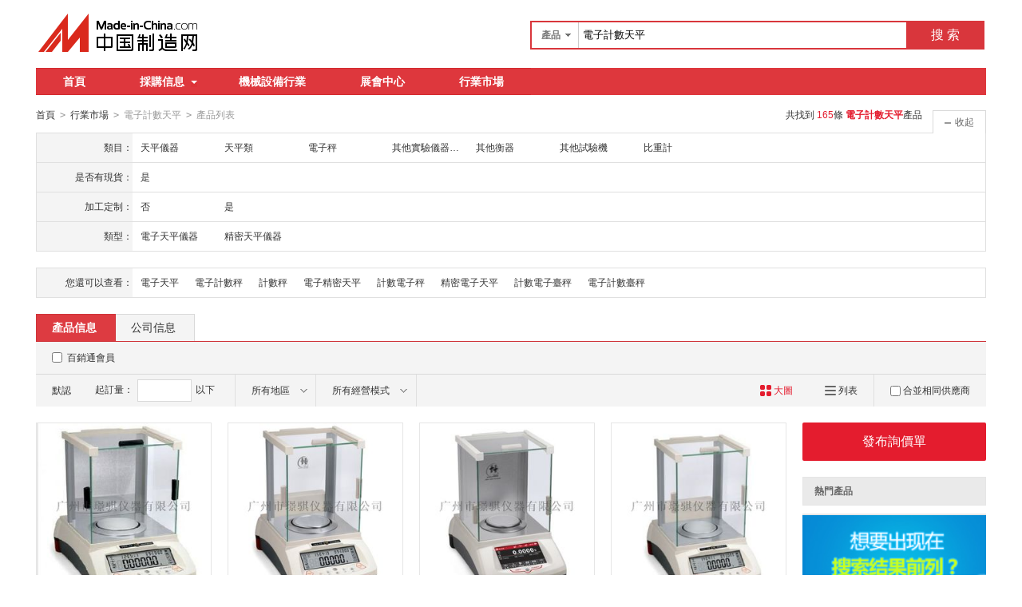

--- FILE ---
content_type: text/html;charset=GBK
request_url: https://big5.made-in-china.com/market/dianzijishutianping-1.html
body_size: 25835
content:
<!doctype html>
<html>
 <head> 
  <meta charset="GBK"> 
  <title>電子計數天平|電子計數天平   格|電子計數天平採購-中國制造網電子計數天平行業市場</title> 
  <meta name="Keywords" content="電子計數天平,電子計數天平批發價格,電子計數天平採購,中國制造網"> 
  <meta name="Description" content="電子計數天平批發價格,電子計數天平品牌廠家快速查找。中國制造網是專業的電子計數天平採購價格信息和生產廠家信息查詢平臺,方便採購商快速找到電子計數天平的優質產品和廠家。"> 
  <meta http-equiv="mobile-agent" content="format=html5;url=https://3g.made-in-china.com/chanpin-dianzijishutianping-1.html"> 
  <meta http-equiv="Cache-Control" content="no-transform"> 
  <link rel="canonical" href="https://big5.made-in-china.com/market/dianzijishutianping-1.html"> 
  <link rel="stylesheet" href="//s.cn.made-in-china.com/oldmiccn/stylemin/industry/prod_hunt_img-0a31a633.css"> 
  <script type="text/javascript" src="//s.cn.made-in-china.com/oldmiccn/script/respond/respond-9cccbcd9.js"></script> 
  <script type="text/javascript" src="//s.cn.made-in-china.com/oldmiccn/script/base/libNew-0ff851dc.js"></script> 
  <link href="//s.cn.made-in-china.com/respond/respond-proxy.html" id="respond-proxy" rel="respond-proxy"> 
  <link href="//cn.made-in-china.com/respond/respond.proxy.gif" id="respond-redirect" rel="respond-redirect"> 
  <script src="//cn.made-in-china.com/respond/respond.proxy.js"></script> 
 </head> 
 <body x="0"> 
  <div id="top_area"></div> 
  <input type="hidden" name="jsAppName" value="oldCn"> 
  <div class="qb-red"> 
   <div class="grid-wide header"> 
    <div class="logo-wrap"> 
     <a class="logo" href="/" title="中國制造網內貿站"> <img alt="中國制造網 專注電子商務 弘揚中國制造" src="/images/logo/logo_n_cn.png"></a> 
    </div> 
    <div class="search"> 
     <div class="search-bar"> 
      <form action="/productdirectory.do" method="get" name="searchForm" id="searchForm"> 
       <input type="hidden" name="subaction" value="hunt"> 
       <input type="hidden" name="mode" value="and"> 
       <input type="hidden" name="style" value="b"> 
       <input type="hidden" name="code" value="EEnxEJQbMJmm" id="code"> 
       <input type="hidden" name="comProvince" value="nolimit" id="comProvince"> 
       <input type="hidden" name="miccnsource" value="1"> 
       <input type="hidden" name="size" value="60"> 
       <div class="search-input"> 
        <div class="search-select" id="searchSelect"> 
         <span class="search-select-btn" id="dropSelected">產品</span> 
         <div class="drop-list" style="" id="dropDown"> 
          <ul class="search-select-list" id="dropDownLst"> 
           <li data-config="{&quot;action&quot;:&quot;/productdirectory.do&quot;,&quot;placeholder&quot;:&quot;輸入產品名稱&quot;,&quot;text&quot;:&quot;產品&quot;,&quot;searchtype&quot;:&quot;0&quot;}" style="display:none"><a href="javascript:void(0)">產品</a> </li> 
           <li data-config="{&quot;action&quot;:&quot;/companysearch.do&quot;,&quot;placeholder&quot;:&quot;輸入公司名稱&quot;,&quot;text&quot;:&quot;公司&quot;,&quot;searchtype&quot;:&quot;2&quot;}"><a href="javascript:void(0)">公司</a></li> 
           <li data-config="{&quot;action&quot;:&quot;https://caigou.cn.made-in-china.com/purchasings/miccn&quot;,&quot;placeholder&quot;:&quot;輸入求購信息&quot;,&quot;text&quot;:&quot;求購&quot;,&quot;searchtype&quot;:&quot;1&quot;}"><a href="javascript:void(0)">求購</a></li> 
          </ul> 
         </div> 
        </div> 
        <input type="text" value="電子計數天平" id="inputWord" name="word" placeholder="輸入產品名稱" class="search-keyword textsuggest" maxlength="30"> 
       </div> 
       <div class="search-btn"> 
        <button type="submit" id="searchBtn">搜 索</button> 
       </div> 
      </form> 
     </div> 
    </div> 
   </div> 
   <div class="wrap wrap-flex"> 
    <div class="nav"> 
     <ul class="nav-main js-nav"> 
      <li class="nav-item"><a href="/">首頁</a></li> 
      <li class="nav-item nav-purchase"> <a href="https://caigou.cn.made-in-china.com/xunjia-1.html" class="sub-item-hd" target="_blank">採購信息<b class="nav-item-arrow"></b></a> 
       <div class="sub-nav"> 
        <a href="https://caigou.cn.made-in-china.com/xunjia-1.html" target="_blank">詢價信息</a> 
        <span class="v-sep">|</span> 
        <a href="https://caigou.cn.made-in-china.com/zhaomu-1.html" target="_blank">招募信息</a> 
        <span class="v-sep">|</span> 
        <a href="https://caigou.cn.made-in-china.com/qiye.html" target="_blank">採購專場</a> 
       </div> </li> 
      <li class="nav-item"><a href="https://jixie.big5.made-in-china.com" target="_blank">機械設備行業</a></li> 
      <li class="nav-item"><a target="_blank" href="https://zhanhui.cn.made-in-china.com/fairs/">展會中心</a></li> 
      <li class="nav-item"> <a href="/shichang/" target="_blank">行業市場</a> </li> 
     </ul> 
    </div> 
   </div> 
   <!--批量發送聯系信--> 
   <div class="fix-msg js-fix-msg" style="display: none;"> 
    <div class="fix-msg-hd"> 
     <h3>批量發送聯系信</h3> 
    </div> 
    <div class="fix-msg-bd js-fix-msg-bd"> 
     <ul class="fix-msg-lst js-msg-lst"> 
     </ul> 
    </div> 
    <div class="fix-msg-ft"> 
     <button class="btn btn-m btn-primary mb10" type="button" id="batchSendMsg">批量發送(<span class="js-pic-num">0</span>)</button> 
     <a class="js-remove-all" href="javascript:void(0)">清空</a> 
    </div> 
   </div> 
   <div class="grid-wide"> 
    <div class="nav-crumb-wrap clear"> 
     <div class="nav-crumb js-catalog"> 
      <a href="/">首頁</a> 
      <b class="direct-arrow">&gt;</b> 
      <a href="/shichang/">行業市場</a> 
      <b class="direct-arrow">&gt;</b> 
      <span>電子計數天平</span> 
      <b class="direct-arrow">&gt;</b> 
      <span>產品列表</span> 
     </div> 
     <div class="search-total mr80" rel="nofollow">
       共找到
      <span class="red">165</span>條
      <h1 class="red js-catcode-name"><strong>電子計數天平</strong></h1>產品 
     </div> 
    </div> 
   </div> 
   <div class="grid-wide industry"> 
    <div class="filter filter-attr " id="propertySearch" data-level="" data-code=""> 
     <input type="hidden" id="oldPropertyValues" name="oldPropertyValues" value=""> 
     <div class="filter-panel"> 
      <dl class="filter-first"> 
       <dt>
        類目：
       </dt> 
       <dd class=""> 
        <ul class="filter-attr-lst one-lst-js"> 
         <li><label><span name="catSearch" data-param="nWTuyQfAdExJ">天平儀器</span></label></li> 
         <li><label><span name="catSearch" data-param="xkquBnJrzmEQ">天平類</span></label></li> 
         <li><label><span name="catSearch" data-param="nkbgGEQMtxJm">電子秤</span></label></li> 
         <li><label><span name="catSearch" data-param="nWAurEUdUQmJ">其他實驗儀器裝置</span></label></li> 
         <li><label><span name="catSearch" data-param="QVqgjJEcBxnm">其他衡器</span></label></li> 
         <li><label><span name="catSearch" data-param="xVoPzJaExpmQ">其他試驗機</span></label></li> 
         <li><label><span name="catSearch" data-param="QhtPVmfEcxJn">比重計</span></label></li> 
        </ul> 
        <div class="switch-outer"> 
        </div> 
       </dd> 
      </dl> 
      <dl> 
       <dt>
        是否有現貨：
       </dt> 
       <dd class=""> 
        <ul class="filter-attr-lst one-lst-js"> 
         <li><label><input type="checkbox" name="checkMore" id="" class="chk" value="nWTuyQfAdExJ_GQEnUZjdumHJ_yQAxhOXrgJHS"><span name="propertySearch" data-param="nWTuyQfAdExJ_GQEnUZjdumHJ_yQAxhOXrgJHS">是</span></label></li> 
        </ul> 
        <div class="confirm"> 
         <span class="btn btn-s btn-info check-more-js">確定</span> 
         <span class="btn btn-s btn-default cancel-more-js">取消</span> 
        </div> 
        <div class="switch-outer"> 
        </div> 
       </dd> 
      </dl> 
      <dl> 
       <dt>
        加工定制：
       </dt> 
       <dd class=""> 
        <ul class="filter-attr-lst one-lst-js"> 
         <li><label><input type="checkbox" name="checkMore" id="" class="chk" value="nWTuyQfAdExJ_bQmJOBWwZnHF_WnTmNLgUVJHZ"><span name="propertySearch" data-param="nWTuyQfAdExJ_bQmJOBWwZnHF_WnTmNLgUVJHZ">否</span></label></li> 
         <li><label><input type="checkbox" name="checkMore" id="" class="chk" value="nWTuyQfAdExJ_bQmJOBWwZnHF_hxAnyUzjJQDw"><span name="propertySearch" data-param="nWTuyQfAdExJ_bQmJOBWwZnHF_hxAnyUzjJQDw">是</span></label></li> 
        </ul> 
        <div class="confirm"> 
         <span class="btn btn-s btn-info check-more-js">確定</span> 
         <span class="btn btn-s btn-default cancel-more-js">取消</span> 
        </div> 
        <div class="switch-outer"> 
        </div> 
       </dd> 
      </dl> 
      <dl> 
       <dt>
        類型：
       </dt> 
       <dd class=""> 
        <ul class="filter-attr-lst one-lst-js"> 
         <li><label><input type="checkbox" name="checkMore" id="" class="chk" value="nWTuyQfAdExJ_MmnQFjVxaJiw_knfxNVzJVQid"><span name="propertySearch" data-param="nWTuyQfAdExJ_MmnQFjVxaJiw_knfxNVzJVQid">電子天平儀器</span></label></li> 
         <li><label><input type="checkbox" name="checkMore" id="" class="chk" value="nWTuyQfAdExJ_MmnQFjVxaJiw_kxfnyduTJJiO"><span name="propertySearch" data-param="nWTuyQfAdExJ_MmnQFjVxaJiw_kxfnyduTJJiO">精密天平儀器</span></label></li> 
        </ul> 
        <div class="confirm"> 
         <span class="btn btn-s btn-info check-more-js">確定</span> 
         <span class="btn btn-s btn-default cancel-more-js">取消</span> 
        </div> 
        <div class="switch-outer"> 
        </div> 
       </dd> 
      </dl> 
     </div> 
     <span class="filter-switch filter-switch-fold icon-add-js"><i class="icon icon-add-gray"></i>展開</span> 
     <span class="filter-switch filter-switch-unfold icon-plus-js"><i class="icon icon-plus-gray"></i>收起</span> 
     <!-- 更多 --> 
    </div>
    <!-- 屬性篩選結束 --> 
    <div class="filter filter-rec"> 
     <div class="filter-panel"> 
      <dl> 
       <dt>
        您還可以查看：
       </dt> 
       <dd> 
        <ul class="filter-rec-lst"> 
         <li><a href="https://big5.made-in-china.com/market/dianzitp_2-1.html" title="電子天平" class="suggestWord" target="_blank">電子天平</a></li> 
         <li><a href="https://big5.made-in-china.com/market/dzjsc-1.html" title="電子計數秤" class="suggestWord" target="_blank">電子計數秤</a></li> 
         <li><a href="https://big5.made-in-china.com/market/jishucheng-1.html" title="計數秤" class="suggestWord" target="_blank">計數秤</a></li> 
         <li><a href="https://big5.made-in-china.com/market/dzjmtp-1.html" title="電子精密天平" class="suggestWord" target="_blank">電子精密天平</a></li> 
         <li><a href="https://big5.made-in-china.com/market/jsdzc-1.html" title="計數電子秤" class="suggestWord" target="_blank">計數電子秤</a></li> 
         <li><a href="https://big5.made-in-china.com/market/jmdztp-1.html" title="精密電子天平" class="suggestWord" target="_blank">精密電子天平</a></li> 
         <li><a href="https://big5.made-in-china.com/market/jishudztc-1.html" title="計數電子臺秤" class="suggestWord" target="_blank">計數電子臺秤</a></li> 
         <li><a href="https://big5.made-in-china.com/market/dzjstc-1.html" title="電子計數臺秤" class="suggestWord" target="_blank">電子計數臺秤</a></li> 
        </ul> 
       </dd> 
      </dl> 
     </div> 
    </div> 
    <div class="lst-hd"> 
     <ul class="lst-tab"> 
      <li class="active"><a href="javaScript:void(0);">產品信息</a></li> 
      <li><a href="javascript:submitSearchCompany();">公司信息</a></li> 
     </ul> 
    </div> 
    <!-- 列表過濾--> 
    <div class="lst-filter-wrap" id="multiFilterDiv" rel="nofollow"> 
     <div class="lst-filter clear js-lst-filter" style="border-bottom: 1px solid #d9d9d9"> 
      <div class="lst-item lst-cert" style="border-right: none;"> 
       <span class="cert-sign"> <input type="checkbox" class="chk" id="senior" name="senior"> <label for="senior">百銷通會員</label> </span>  
      </div> 
     </div> 
     <div class="lst-filter clear"> 
      <div class="lst-item fll lst-normal on" id="restoreSetting">
       默認
       <b></b>
      </div> 
      <div class="lst-item fll pro-moq-set"> 
       <div class="pop-set-box" id="numberTip"> 
        <span>起訂量：</span> 
        <input type="text" maxlength="11" id="qBegin" name="qBegin" value="" class="txt txt-short"> 
        <span>以下</span> 
        <div class="pop-set-ok"> 
         <button class="btn btn-s btn-primary" id="numberOK">確定</button> 
        </div> 
       </div> 
      </div> 
      <ul class="lst-item fll lst-drop-set"> 
       <li class="drop-mini drop-area" id="selectArea"> 
        <div class="drop-hd"> 
         <span class="drop-selected">所有地區</span> 
         <i class="icon icon-arrow-down"></i> 
        </div> 
        <div style="display: none;" class="drop-down" id="selectAreaList"> 
         <div class="drop-area-all"> 
          <span><span id="allArea">所有地區</span></span> 
         </div> 
         <ul class="area-lst"> 
          <li class="areaList"><span class="provinceSpan" data-province="Beijing,Tianjin,Heibei,Shanxi,InnerMongolia">華北</span></li> 
          <li class="areaList"><span class="provinceSpan" data-province="Shandong,Jiangsu,Anhui,Zhejiang,Fujian,Shanghai">華東</span></li> 
          <li class="areaList"><span class="provinceSpan" data-province="Hubei,Hunan,Henan,Jiangxi">華中</span></li> 
          <li class="areaList"><span class="provinceSpan" data-province="Guangdong,Guangxi,Hainan">華南</span></li> 
         </ul> 
         <ul class="drop-area-lst"> 
          <li class="areaList" style="z-index:500"> <span data-province="Beijing" class="provinceSpan">北京 </span> </li> 
          <li class="areaList" style="z-index:490"> <span data-province="Tianjin" class="provinceSpan">天津 </span> </li> 
          <li class="areaList" style="z-index:480"> <span data-province="Shanghai" class="provinceSpan">上海 </span> </li> 
          <li class="areaList" style="z-index:470"> <span data-province="Jiangsu" class="provinceSpan">江蘇 <b></b> </span> 
           <div style="display: none;" class="sub-area"> 
            <ul class="sub-area-lst"> 
             <li><span class="cityLi" data-province="Jiangsu" data-city="Jiangsu_Suzhou">蘇州市</span></li> 
            </ul> 
           </div> </li> 
          <li class="areaList" style="z-index:460"> <span data-province="Fujian" class="provinceSpan">福建 <b></b> </span> 
           <div style="display: none;" class="sub-area"> 
            <ul class="sub-area-lst"> 
             <li><span class="cityLi" data-province="Fujian" data-city="Fujian_Xiamen">廈門市</span></li> 
            </ul> 
           </div> </li> 
          <li class="areaList" style="z-index:450"> <span data-province="Shandong" class="provinceSpan">山東 <b></b> </span> 
           <div style="display: none;" class="sub-area"> 
            <ul class="sub-area-lst"> 
             <li><span class="cityLi" data-province="Shandong" data-city="Shandong_Jinan">濟南市</span></li> 
             <li><span class="cityLi" data-province="Shandong" data-city="Shandong_Qingdao">青島市</span></li> 
            </ul> 
           </div> </li> 
          <li class="areaList" style="z-index:440"> <span data-province="Henan" class="provinceSpan">河南 <b></b> </span> 
           <div style="display: none;" class="sub-area"> 
            <ul class="sub-area-lst"> 
             <li><span class="cityLi" data-province="Henan" data-city="Henan_Hebi">鶴壁市</span></li> 
            </ul> 
           </div> </li> 
          <li class="areaList" style="z-index:430"> <span data-province="Hunan" class="provinceSpan">湖南 <b></b> </span> 
           <div style="display: none;" class="sub-area"> 
            <ul class="sub-area-lst"> 
             <li><span class="cityLi" data-province="Hunan" data-city="Hunan_Changsha">長沙市</span></li> 
            </ul> 
           </div> </li> 
          <li class="areaList" style="z-index:420"> <span data-province="Guangdong" class="provinceSpan">廣東 <b></b> </span> 
           <div style="display: none;" class="sub-area"> 
            <ul class="sub-area-lst"> 
             <li><span class="cityLi" data-province="Guangdong" data-city="Guangdong_Guangzhou">廣州市</span></li> 
             <li><span class="cityLi" data-province="Guangdong" data-city="Guangdong_Shenzhen">深圳市</span></li> 
             <li><span class="cityLi" data-province="Guangdong" data-city="Guangdong_Dongguan">東莞市</span></li> 
            </ul> 
           </div> </li> 
         </ul> 
        </div> </li> 
      </ul> 
      <ul class="lst-item fll lst-drop-set"> 
       <li class="drop-mini drop-run" id="selectStyle"> 
        <div class="drop-hd" style="width: 110px"> 
         <span class="drop-selected">所有經營模式</span> 
         <i class="icon icon-arrow-down"></i> 
        </div> 
        <div class="drop-down" id="selectStyleList" style="display:none;"> 
         <ul class="drop-down-lst"> 
          <li><span id="allBusinessMode">所有經營模式</span></li> 
          <li><span class="businessModeLi" data-mode="1">生產制造</span></li> 
          <li><span class="businessModeLi" data-mode="2">貿易批發</span></li> 
          <li><span class="businessModeLi" data-mode="3">商業服務</span></li> 
         </ul> 
        </div> </li> 
      </ul> 
      <div class="search-float js-float-search" style="display:none;"> 
       <div class="search-input"> 
        <input type="text" class="search-keyword textsuggest js-float-search-text" value="電子計數天平"> 
       </div> 
       <div class="search-btn"> 
        <button id="floatSearchBtn">搜 索</button> 
       </div> 
      </div> 
      <div class="js-float-filter"> 
       <div class="lst-item flr" style="border-right:none;"> 
        <div class="sp-merger"> 
         <label><input type="checkbox" name="merge" id="merge" class="chk">合並相同供應商</label> 
        </div> 
       </div> 
       <div> 
        <a class="lst-item flr mode-lst" title="以列表方式顯示" id="listTable" view_data="1" rel="nofollow"> <i class="icon-prod icon-lst"></i> 列表 </a> 
       </div> 
       <div class="cur red"> 
        <a class="lst-item flr mode-win" title="以大圖方式顯示" id="bigPicTable" view_data="3" rel="nofollow" style="border-right:none;"> <i class="icon-prod icon-win"></i> 大圖 </a> 
       </div> 
      </div> 
     </div> 
    </div> 
    <!-- 皇冠排名 --> 
    <!-- 黃金排名結束 --> 
    <!-- toprank --> 
    <!-- 黃金排名結束 --> 
    <div class="main-flex"> 
     <div class="main"> 
      <ul class="prod-lst clear"> 
       <form method="get" action="/inquiry.do" target="_blank" id="inquiryForm"> 
        <input type="hidden" name="xcase" value="batchInquiry"> 
        <input type="hidden" name="sourceType" value="prod"> 
        <li class="prod-item js-prod-item js-sc-linkProd js-sc-expo" data-icon="0" data-comid="qeBENkjlwvYy" data-category="3501180000" data-proid="jvzxDqmyAVck" data-sc="prodId:jvzxDqmyAVck,comId:qeBENkjlwvYy,comName: 廣州市璟騏儀器有限公司"> 
         <div class="prod-item-in"> 
          <div class="prod-pic"> 
           <p class="chk js-chk"> <label for=""> <input type="checkbox" data-key="jvzxDqmyAVck" name="selectedId" value="jvzxDqmyAVck"> </label> </p> 
           <div class="sl-vam"> 
            <div class="sl-vam-outer"> 
             <div class="sl-vam-inner"> 
              <a href="https://big5.made-in-china.com/gongying/jingqi900-jvzxDqmyAVck.html" target="_blank"> <img style="max-width:218px;max-height:218px" data-original="https://image.cn.made-in-china.com/cnimg/prod_eZbx4pb5ad3K/0/原裝華志電子秤天平HZ-S_270x270.jpg" alt="原裝華志電子秤天平HZ-104/35S"> </a> 
             </div> 
            </div> 
           </div> 
          </div> 
          <!-- 鼠標放上顯示的內容 --> 
          <div class="prod-item-hide"> 
           <div class="price-hide clear"> 
            <span class="price price-def red ml10"> <strong>面議</strong> </span> 
           </div> 
           <div class="co-hide"> 
            <ul class="clear"> 
             <li> <span>會員注冊：</span> <a href="https://big5.made-in-china.com/showroom/jingqi900-companyinfo.html" target="_blank" rel="nofollow">第 12 年</a> </li> 
             <li> <span>經營模式：</span> <a href="https://big5.made-in-china.com/showroom/jingqi900-companyinfo.html" target="_blank" rel="nofollow">貿易批發</a> </li> 
             <li> <span>成立日期：</span> <a href="https://jingqi900.cn.made-in-china.com/files-%E5%B9%BF%E5%B7%9E%E5%B8%82%E7%92%9F%E9%AA%90%E4%BB%AA%E5%99%A8%E6%9C%89%E9%99%90%E5%85%AC%E5%8F%B8.html" target="_blank" rel="nofollow">2015-05-29</a> </li> 
             <li> <span>供應產品：</span> <a href="https://big5.made-in-china.com/showroom/jingqi900-product-list-1.html" target="_blank">520 條</a> </li> 
            </ul> 
           </div> 
          </div> 
         </div> 
         <div class="prod-item-info"> 
          <div class="ope clear"> 
           <span class="price red">面議</span> 
          </div> 
          <div class="tit js-tit"> 
           <a href="https://big5.made-in-china.com/gongying/jingqi900-jvzxDqmyAVck.html" target="_blank" class="pro-name" title="原裝華志電子秤天平HZ-104/35S">原裝華志<em>電子</em>秤<em>天平</em>HZ-104/35S</a> 
          </div> 
          <div class="co-info clear"> 
           <a href="https://jingqi900.cn.made-in-china.com" target="_blank" class="co-name  company-name-js" title="廣州市璟騏儀器有限公司">廣州市璟騏儀器有限公司</a> 
           <div class="cert-sign"> 
            <a class="icon icon-senior" title="百銷通高級版會員" href="https://jingqi900.cn.made-in-china.com" target="_blank" rel="nofollow"> </a> 
            <a class="icon icon-id" title="已通過工商注冊信息真實性核實" href="https://jingqi900.cn.made-in-china.com/files-%E5%B9%BF%E5%B7%9E%E5%B8%82%E7%92%9F%E9%AA%90%E4%BB%AA%E5%99%A8%E6%9C%89%E9%99%90%E5%85%AC%E5%8F%B8.html" target="_blank" rel="nofollow"></a> 
           </div> 
          </div> 
         </div> 
         <div class="prod-item-contact"> 
          <div class="msg"> 
           <span class="icon icon-tm" name="tmLogo" data-comid="qeBENkjlwvYy_00" data-prodid="jvzxDqmyAVck" data-source="prodimg_list" data-url="https://webim.trademessenger.com/tm-new/assets/webtm/webtm.html?data=[base64]" title="點此可直接與對方在線諮詢產品、交流洽談"></span> 
           <a class="icon icon-email js-source" href="https://big5.made-in-china.com/sendInquiry/prod_jvzxDqmyAVck_qeBENkjlwvYy.html" target="_blank" rel="nofollow"> </a> 
          </div> 
          <span class="gray-light" title="廣東省 廣州市">廣東省 廣州市</span> 
         </div> </li> 
        <li class="prod-item js-prod-item js-sc-linkProd js-sc-expo" data-icon="0" data-comid="qeBENkjlwvYy" data-category="3501180000" data-proid="zvPEHFxTgVko" data-sc="prodId:zvPEHFxTgVko,comId:qeBENkjlwvYy,comName: 廣州市璟騏儀器有限公司"> 
         <div class="prod-item-in"> 
          <div class="prod-pic"> 
           <p class="chk js-chk"> <label for=""> <input type="checkbox" data-key="zvPEHFxTgVko" name="selectedId" value="zvPEHFxTgVko"> </label> </p> 
           <div class="sl-vam"> 
            <div class="sl-vam-outer"> 
             <div class="sl-vam-inner"> 
              <a href="https://big5.made-in-china.com/gongying/jingqi900-zvPEHFxTgVko.html" target="_blank"> <img style="max-width:218px;max-height:218px" data-original="https://image.cn.made-in-china.com/cnimg/prod_aZcx0p2wbq7x/0/華志電子天平HZ-S型號_270x270.jpg" alt="華志電子天平HZ-124/105S型號"> </a> 
             </div> 
            </div> 
           </div> 
          </div> 
          <!-- 鼠標放上顯示的內容 --> 
          <div class="prod-item-hide"> 
           <div class="price-hide clear"> 
            <span class="price price-def red ml10"> <strong>面議</strong> </span> 
           </div> 
           <div class="co-hide"> 
            <ul class="clear"> 
             <li> <span>會員注冊：</span> <a href="https://big5.made-in-china.com/showroom/jingqi900-companyinfo.html" target="_blank" rel="nofollow">第 12 年</a> </li> 
             <li> <span>經營模式：</span> <a href="https://big5.made-in-china.com/showroom/jingqi900-companyinfo.html" target="_blank" rel="nofollow">貿易批發</a> </li> 
             <li> <span>成立日期：</span> <a href="https://jingqi900.cn.made-in-china.com/files-%E5%B9%BF%E5%B7%9E%E5%B8%82%E7%92%9F%E9%AA%90%E4%BB%AA%E5%99%A8%E6%9C%89%E9%99%90%E5%85%AC%E5%8F%B8.html" target="_blank" rel="nofollow">2015-05-29</a> </li> 
             <li> <span>供應產品：</span> <a href="https://big5.made-in-china.com/showroom/jingqi900-product-list-1.html" target="_blank">520 條</a> </li> 
            </ul> 
           </div> 
          </div> 
         </div> 
         <div class="prod-item-info"> 
          <div class="ope clear"> 
           <span class="price red">面議</span> 
          </div> 
          <div class="tit js-tit"> 
           <a href="https://big5.made-in-china.com/gongying/jingqi900-zvPEHFxTgVko.html" target="_blank" class="pro-name" title="華志電子天平HZ-124/105S型號">華志<em>電子</em><em>天平</em>HZ-124/105S型號</a> 
          </div> 
          <div class="co-info clear"> 
           <a href="https://jingqi900.cn.made-in-china.com" target="_blank" class="co-name  company-name-js" title="廣州市璟騏儀器有限公司">廣州市璟騏儀器有限公司</a> 
           <div class="cert-sign"> 
            <a class="icon icon-senior" title="百銷通高級版會員" href="https://jingqi900.cn.made-in-china.com" target="_blank" rel="nofollow"> </a> 
            <a class="icon icon-id" title="已通過工商注冊信息真實性核實" href="https://jingqi900.cn.made-in-china.com/files-%E5%B9%BF%E5%B7%9E%E5%B8%82%E7%92%9F%E9%AA%90%E4%BB%AA%E5%99%A8%E6%9C%89%E9%99%90%E5%85%AC%E5%8F%B8.html" target="_blank" rel="nofollow"></a> 
           </div> 
          </div> 
         </div> 
         <div class="prod-item-contact"> 
          <div class="msg"> 
           <span class="icon icon-tm" name="tmLogo" data-comid="qeBENkjlwvYy_00" data-prodid="zvPEHFxTgVko" data-source="prodimg_list" data-url="https://webim.trademessenger.com/tm-new/assets/webtm/webtm.html?data=[base64]" title="點此可直接與對方在線諮詢產品、交流洽談"></span> 
           <a class="icon icon-email js-source" href="https://big5.made-in-china.com/sendInquiry/prod_zvPEHFxTgVko_qeBENkjlwvYy.html" target="_blank" rel="nofollow"> </a> 
          </div> 
          <span class="gray-light" title="廣東省 廣州市">廣東省 廣州市</span> 
         </div> </li> 
        <li class="prod-item js-prod-item js-sc-linkProd js-sc-expo" data-icon="0" data-comid="qeBENkjlwvYy" data-category="3501180000" data-proid="kSuJDcExOVhW" data-sc="prodId:kSuJDcExOVhW,comId:qeBENkjlwvYy,comName: 廣州市璟騏儀器有限公司"> 
         <div class="prod-item-in"> 
          <div class="prod-pic"> 
           <p class="chk js-chk"> <label for=""> <input type="checkbox" data-key="kSuJDcExOVhW" name="selectedId" value="kSuJDcExOVhW"> </label> </p> 
           <div class="sl-vam"> 
            <div class="sl-vam-outer"> 
             <div class="sl-vam-inner"> 
              <a href="https://big5.made-in-china.com/gongying/jingqi900-kSuJDcExOVhW.html" target="_blank"> <img style="max-width:218px;max-height:218px" data-original="https://image.cn.made-in-china.com/cnimg/prod_1Z7x0pdv0x8K/0/觸摸屏華志電子天平HZY-十萬分之一克_270x270.jpg" alt="觸摸屏華志電子天平HZY-85十萬分之一克"> </a> 
             </div> 
            </div> 
           </div> 
          </div> 
          <!-- 鼠標放上顯示的內容 --> 
          <div class="prod-item-hide"> 
           <div class="price-hide clear"> 
            <span class="price price-def red ml10"> <strong>面議</strong> </span> 
           </div> 
           <div class="co-hide"> 
            <ul class="clear"> 
             <li> <span>會員注冊：</span> <a href="https://big5.made-in-china.com/showroom/jingqi900-companyinfo.html" target="_blank" rel="nofollow">第 12 年</a> </li> 
             <li> <span>經營模式：</span> <a href="https://big5.made-in-china.com/showroom/jingqi900-companyinfo.html" target="_blank" rel="nofollow">貿易批發</a> </li> 
             <li> <span>成立日期：</span> <a href="https://jingqi900.cn.made-in-china.com/files-%E5%B9%BF%E5%B7%9E%E5%B8%82%E7%92%9F%E9%AA%90%E4%BB%AA%E5%99%A8%E6%9C%89%E9%99%90%E5%85%AC%E5%8F%B8.html" target="_blank" rel="nofollow">2015-05-29</a> </li> 
             <li> <span>供應產品：</span> <a href="https://big5.made-in-china.com/showroom/jingqi900-product-list-1.html" target="_blank">520 條</a> </li> 
            </ul> 
           </div> 
          </div> 
         </div> 
         <div class="prod-item-info"> 
          <div class="ope clear"> 
           <span class="price red">面議</span> 
          </div> 
          <div class="tit js-tit"> 
           <a href="https://big5.made-in-china.com/gongying/jingqi900-kSuJDcExOVhW.html" target="_blank" class="pro-name" title="觸摸屏華志電子天平HZY-85十萬分之一克">觸摸屏華志<em>電子</em><em>天平</em>HZY-85十萬分之一克</a> 
          </div> 
          <div class="co-info clear"> 
           <a href="https://jingqi900.cn.made-in-china.com" target="_blank" class="co-name  company-name-js" title="廣州市璟騏儀器有限公司">廣州市璟騏儀器有限公司</a> 
           <div class="cert-sign"> 
            <a class="icon icon-senior" title="百銷通高級版會員" href="https://jingqi900.cn.made-in-china.com" target="_blank" rel="nofollow"> </a> 
            <a class="icon icon-id" title="已通過工商注冊信息真實性核實" href="https://jingqi900.cn.made-in-china.com/files-%E5%B9%BF%E5%B7%9E%E5%B8%82%E7%92%9F%E9%AA%90%E4%BB%AA%E5%99%A8%E6%9C%89%E9%99%90%E5%85%AC%E5%8F%B8.html" target="_blank" rel="nofollow"></a> 
           </div> 
          </div> 
         </div> 
         <div class="prod-item-contact"> 
          <div class="msg"> 
           <span class="icon icon-tm" name="tmLogo" data-comid="qeBENkjlwvYy_00" data-prodid="kSuJDcExOVhW" data-source="prodimg_list" data-url="https://webim.trademessenger.com/tm-new/assets/webtm/webtm.html?data=[base64]" title="點此可直接與對方在線諮詢產品、交流洽談"></span> 
           <a class="icon icon-email js-source" href="https://big5.made-in-china.com/sendInquiry/prod_kSuJDcExOVhW_qeBENkjlwvYy.html" target="_blank" rel="nofollow"> </a> 
          </div> 
          <span class="gray-light" title="廣東省 廣州市">廣東省 廣州市</span> 
         </div> </li> 
        <li class="prod-item js-prod-item js-sc-linkProd js-sc-expo" data-icon="0" data-comid="qeBENkjlwvYy" data-category="3501180000" data-proid="rSGxcWsjCVhp" data-sc="prodId:rSGxcWsjCVhp,comId:qeBENkjlwvYy,comName: 廣州市璟騏儀器有限公司"> 
         <div class="prod-item-in"> 
          <div class="prod-pic"> 
           <p class="chk js-chk"> <label for=""> <input type="checkbox" data-key="rSGxcWsjCVhp" name="selectedId" value="rSGxcWsjCVhp"> </label> </p> 
           <div class="sl-vam"> 
            <div class="sl-vam-outer"> 
             <div class="sl-vam-inner"> 
              <a href="https://big5.made-in-china.com/gongying/jingqi900-rSGxcWsjCVhp.html" target="_blank"> <img style="max-width:218px;max-height:218px" data-original="https://image.cn.made-in-china.com/cnimg/prod_cZ6w0H2nb59r/0/電子天平HZ-S十萬分位-mg_270x270.jpg" alt="電子天平HZ-124/105S十萬分位0.01mg"> </a> 
             </div> 
            </div> 
           </div> 
          </div> 
          <!-- 鼠標放上顯示的內容 --> 
          <div class="prod-item-hide"> 
           <div class="price-hide clear"> 
            <span class="price price-def red ml10"> <strong>面議</strong> </span> 
           </div> 
           <div class="co-hide"> 
            <ul class="clear"> 
             <li> <span>會員注冊：</span> <a href="https://big5.made-in-china.com/showroom/jingqi900-companyinfo.html" target="_blank" rel="nofollow">第 12 年</a> </li> 
             <li> <span>經營模式：</span> <a href="https://big5.made-in-china.com/showroom/jingqi900-companyinfo.html" target="_blank" rel="nofollow">貿易批發</a> </li> 
             <li> <span>成立日期：</span> <a href="https://jingqi900.cn.made-in-china.com/files-%E5%B9%BF%E5%B7%9E%E5%B8%82%E7%92%9F%E9%AA%90%E4%BB%AA%E5%99%A8%E6%9C%89%E9%99%90%E5%85%AC%E5%8F%B8.html" target="_blank" rel="nofollow">2015-05-29</a> </li> 
             <li> <span>供應產品：</span> <a href="https://big5.made-in-china.com/showroom/jingqi900-product-list-1.html" target="_blank">520 條</a> </li> 
            </ul> 
           </div> 
          </div> 
         </div> 
         <div class="prod-item-info"> 
          <div class="ope clear"> 
           <span class="price red">面議</span> 
          </div> 
          <div class="tit js-tit"> 
           <a href="https://big5.made-in-china.com/gongying/jingqi900-rSGxcWsjCVhp.html" target="_blank" class="pro-name" title="電子天平HZ-124/105S十萬分位0.01mg"><em>電子</em><em>天平</em>HZ-124/105S十萬分位0.01mg</a> 
          </div> 
          <div class="co-info clear"> 
           <a href="https://jingqi900.cn.made-in-china.com" target="_blank" class="co-name  company-name-js" title="廣州市璟騏儀器有限公司">廣州市璟騏儀器有限公司</a> 
           <div class="cert-sign"> 
            <a class="icon icon-senior" title="百銷通高級版會員" href="https://jingqi900.cn.made-in-china.com" target="_blank" rel="nofollow"> </a> 
            <a class="icon icon-id" title="已通過工商注冊信息真實性核實" href="https://jingqi900.cn.made-in-china.com/files-%E5%B9%BF%E5%B7%9E%E5%B8%82%E7%92%9F%E9%AA%90%E4%BB%AA%E5%99%A8%E6%9C%89%E9%99%90%E5%85%AC%E5%8F%B8.html" target="_blank" rel="nofollow"></a> 
           </div> 
          </div> 
         </div> 
         <div class="prod-item-contact"> 
          <div class="msg"> 
           <span class="icon icon-tm" name="tmLogo" data-comid="qeBENkjlwvYy_00" data-prodid="rSGxcWsjCVhp" data-source="prodimg_list" data-url="https://webim.trademessenger.com/tm-new/assets/webtm/webtm.html?data=[base64]" title="點此可直接與對方在線諮詢產品、交流洽談"></span> 
           <a class="icon icon-email js-source" href="https://big5.made-in-china.com/sendInquiry/prod_rSGxcWsjCVhp_qeBENkjlwvYy.html" target="_blank" rel="nofollow"> </a> 
          </div> 
          <span class="gray-light" title="廣東省 廣州市">廣東省 廣州市</span> 
         </div> </li> 
        <li class="prod-item js-prod-item js-sc-linkProd js-sc-expo" data-icon="0" data-comid="qeBENkjlwvYy" data-category="3501180000" data-proid="hSmEaXQuvVci" data-sc="prodId:hSmEaXQuvVci,comId:qeBENkjlwvYy,comName: 廣州市璟騏儀器有限公司"> 
         <div class="prod-item-in"> 
          <div class="prod-pic"> 
           <p class="chk js-chk"> <label for=""> <input type="checkbox" data-key="hSmEaXQuvVci" name="selectedId" value="hSmEaXQuvVci"> </label> </p> 
           <div class="sl-vam"> 
            <div class="sl-vam-outer"> 
             <div class="sl-vam-inner"> 
              <a href="https://big5.made-in-china.com/gongying/jingqi900-hSmEaXQuvVci.html" target="_blank"> <img style="max-width:218px;max-height:218px" data-original="https://image.cn.made-in-china.com/cnimg/prod_3Zdvcyaw8TfL/0/美國華志電子天平HZQ-A_270x270.jpg" alt="美國華志電子天平HZQ-A10"> </a> 
             </div> 
            </div> 
           </div> 
          </div> 
          <!-- 鼠標放上顯示的內容 --> 
          <div class="prod-item-hide"> 
           <div class="price-hide clear"> 
            <span class="price price-def red ml10"> <strong>面議</strong> </span> 
           </div> 
           <div class="co-hide"> 
            <ul class="clear"> 
             <li> <span>會員注冊：</span> <a href="https://big5.made-in-china.com/showroom/jingqi900-companyinfo.html" target="_blank" rel="nofollow">第 12 年</a> </li> 
             <li> <span>經營模式：</span> <a href="https://big5.made-in-china.com/showroom/jingqi900-companyinfo.html" target="_blank" rel="nofollow">貿易批發</a> </li> 
             <li> <span>成立日期：</span> <a href="https://jingqi900.cn.made-in-china.com/files-%E5%B9%BF%E5%B7%9E%E5%B8%82%E7%92%9F%E9%AA%90%E4%BB%AA%E5%99%A8%E6%9C%89%E9%99%90%E5%85%AC%E5%8F%B8.html" target="_blank" rel="nofollow">2015-05-29</a> </li> 
             <li> <span>供應產品：</span> <a href="https://big5.made-in-china.com/showroom/jingqi900-product-list-1.html" target="_blank">520 條</a> </li> 
            </ul> 
           </div> 
          </div> 
         </div> 
         <div class="prod-item-info"> 
          <div class="ope clear"> 
           <span class="price red">面議</span> 
          </div> 
          <div class="tit js-tit"> 
           <a href="https://big5.made-in-china.com/gongying/jingqi900-hSmEaXQuvVci.html" target="_blank" class="pro-name" title="美國華志電子天平HZQ-A10">美國華志<em>電子</em><em>天平</em>HZQ-A10</a> 
          </div> 
          <div class="co-info clear"> 
           <a href="https://jingqi900.cn.made-in-china.com" target="_blank" class="co-name  company-name-js" title="廣州市璟騏儀器有限公司">廣州市璟騏儀器有限公司</a> 
           <div class="cert-sign"> 
            <a class="icon icon-senior" title="百銷通高級版會員" href="https://jingqi900.cn.made-in-china.com" target="_blank" rel="nofollow"> </a> 
            <a class="icon icon-id" title="已通過工商注冊信息真實性核實" href="https://jingqi900.cn.made-in-china.com/files-%E5%B9%BF%E5%B7%9E%E5%B8%82%E7%92%9F%E9%AA%90%E4%BB%AA%E5%99%A8%E6%9C%89%E9%99%90%E5%85%AC%E5%8F%B8.html" target="_blank" rel="nofollow"></a> 
           </div> 
          </div> 
         </div> 
         <div class="prod-item-contact"> 
          <div class="msg"> 
           <span class="icon icon-tm" name="tmLogo" data-comid="qeBENkjlwvYy_00" data-prodid="hSmEaXQuvVci" data-source="prodimg_list" data-url="https://webim.trademessenger.com/tm-new/assets/webtm/webtm.html?data=[base64]" title="點此可直接與對方在線諮詢產品、交流洽談"></span> 
           <a class="icon icon-email js-source" href="https://big5.made-in-china.com/sendInquiry/prod_hSmEaXQuvVci_qeBENkjlwvYy.html" target="_blank" rel="nofollow"> </a> 
          </div> 
          <span class="gray-light" title="廣東省 廣州市">廣東省 廣州市</span> 
         </div> </li> 
        <li class="prod-item js-prod-item js-sc-linkProd js-sc-expo" data-icon="0" data-comid="qeBENkjlwvYy" data-category="3501180000" data-proid="KBJnAjmWYchI" data-sc="prodId:KBJnAjmWYchI,comId:qeBENkjlwvYy,comName: 廣州市璟騏儀器有限公司"> 
         <div class="prod-item-in"> 
          <div class="prod-pic"> 
           <p class="chk js-chk"> <label for=""> <input type="checkbox" data-key="KBJnAjmWYchI" name="selectedId" value="KBJnAjmWYchI"> </label> </p> 
           <div class="sl-vam"> 
            <div class="sl-vam-outer"> 
             <div class="sl-vam-inner"> 
              <a href="https://big5.made-in-china.com/gongying/jingqi900-KBJnAjmWYchI.html" target="_blank"> <img style="max-width:218px;max-height:218px" data-original="https://image.cn.made-in-china.com/cnimg/prod_4Zavby5x1c4f/0/美國華志電子天平HZQ-A_270x270.jpg" alt="美國華志電子天平HZQ-A30"> </a> 
             </div> 
            </div> 
           </div> 
          </div> 
          <!-- 鼠標放上顯示的內容 --> 
          <div class="prod-item-hide"> 
           <div class="price-hide clear"> 
            <span class="price price-def red ml10"> <strong>面議</strong> </span> 
           </div> 
           <div class="co-hide"> 
            <ul class="clear"> 
             <li> <span>會員注冊：</span> <a href="https://big5.made-in-china.com/showroom/jingqi900-companyinfo.html" target="_blank" rel="nofollow">第 12 年</a> </li> 
             <li> <span>經營模式：</span> <a href="https://big5.made-in-china.com/showroom/jingqi900-companyinfo.html" target="_blank" rel="nofollow">貿易批發</a> </li> 
             <li> <span>成立日期：</span> <a href="https://jingqi900.cn.made-in-china.com/files-%E5%B9%BF%E5%B7%9E%E5%B8%82%E7%92%9F%E9%AA%90%E4%BB%AA%E5%99%A8%E6%9C%89%E9%99%90%E5%85%AC%E5%8F%B8.html" target="_blank" rel="nofollow">2015-05-29</a> </li> 
             <li> <span>供應產品：</span> <a href="https://big5.made-in-china.com/showroom/jingqi900-product-list-1.html" target="_blank">520 條</a> </li> 
            </ul> 
           </div> 
          </div> 
         </div> 
         <div class="prod-item-info"> 
          <div class="ope clear"> 
           <span class="price red">面議</span> 
          </div> 
          <div class="tit js-tit"> 
           <a href="https://big5.made-in-china.com/gongying/jingqi900-KBJnAjmWYchI.html" target="_blank" class="pro-name" title="美國華志電子天平HZQ-A30">美國華志<em>電子</em><em>天平</em>HZQ-A30</a> 
          </div> 
          <div class="co-info clear"> 
           <a href="https://jingqi900.cn.made-in-china.com" target="_blank" class="co-name  company-name-js" title="廣州市璟騏儀器有限公司">廣州市璟騏儀器有限公司</a> 
           <div class="cert-sign"> 
            <a class="icon icon-senior" title="百銷通高級版會員" href="https://jingqi900.cn.made-in-china.com" target="_blank" rel="nofollow"> </a> 
            <a class="icon icon-id" title="已通過工商注冊信息真實性核實" href="https://jingqi900.cn.made-in-china.com/files-%E5%B9%BF%E5%B7%9E%E5%B8%82%E7%92%9F%E9%AA%90%E4%BB%AA%E5%99%A8%E6%9C%89%E9%99%90%E5%85%AC%E5%8F%B8.html" target="_blank" rel="nofollow"></a> 
           </div> 
          </div> 
         </div> 
         <div class="prod-item-contact"> 
          <div class="msg"> 
           <span class="icon icon-tm" name="tmLogo" data-comid="qeBENkjlwvYy_00" data-prodid="KBJnAjmWYchI" data-source="prodimg_list" data-url="https://webim.trademessenger.com/tm-new/assets/webtm/webtm.html?data=[base64]" title="點此可直接與對方在線諮詢產品、交流洽談"></span> 
           <a class="icon icon-email js-source" href="https://big5.made-in-china.com/sendInquiry/prod_KBJnAjmWYchI_qeBENkjlwvYy.html" target="_blank" rel="nofollow"> </a> 
          </div> 
          <span class="gray-light" title="廣東省 廣州市">廣東省 廣州市</span> 
         </div> </li> 
        <li class="prod-item js-prod-item js-sc-linkProd js-sc-expo" data-icon="0" data-comid="iquELZebSNkw" data-category="3506070000" data-proid="EBJmufLWuckD" data-sc="prodId:EBJmufLWuckD,comId:iquELZebSNkw,comName: 深圳市怡華新電子有限公司"> 
         <div class="prod-item-in"> 
          <div class="prod-pic"> 
           <p class="chk js-chk"> <label for=""> <input type="checkbox" data-key="EBJmufLWuckD" name="selectedId" value="EBJmufLWuckD"> </label> </p> 
           <div class="sl-vam"> 
            <div class="sl-vam-outer"> 
             <div class="sl-vam-inner"> 
              <a href="https://big5.made-in-china.com/gongying/szyihuaxin-EBJmufLWuckD.html" target="_blank"> <img style="max-width:218px;max-height:218px" data-original="https://image.cn.made-in-china.com/cnimg/prod_fZ5va8e82veH/0/波蘭Radwag電子天平AS-X_270x270.jpg" alt="波蘭Radw    天平AS220. X2"> </a> 
             </div> 
            </div> 
           </div> 
          </div> 
          <!-- 鼠標放上顯示的內容 --> 
          <div class="prod-item-hide"> 
           <div class="price-hide clear"> 
            <span class="price price-def red ml10"> <strong>面議</strong> </span> 
           </div> 
           <div class="co-hide"> 
            <ul class="clear"> 
             <li> <span>會員注冊：</span> <a href="https://big5.made-in-china.com/showroom/szyihuaxin-companyinfo.html" target="_blank" rel="nofollow">第 8 年</a> </li> 
             <li> <span>經營模式：</span> <a href="https://big5.made-in-china.com/showroom/szyihuaxin-companyinfo.html" target="_blank" rel="nofollow">貿易批發</a> </li> 
             <li> <span>成立日期：</span> <a href="https://szyihuaxin.cn.made-in-china.com/files-%E6%B7%B1%E5%9C%B3%E5%B8%82%E6%80%A1%E5%8D%8E%E6%96%B0%E7%94%B5%E5%AD%90%E6%9C%89%E9%99%90%E5%85%AC%E5%8F%B8.html" target="_blank" rel="nofollow">1998-06-30</a> </li> 
             <li> <span>供應產品：</span> <a href="https://big5.made-in-china.com/showroom/szyihuaxin-product-list-1.html" target="_blank">36 條</a> </li> 
            </ul> 
           </div> 
          </div> 
         </div> 
         <div class="prod-item-info"> 
          <div class="ope clear"> 
           <span class="price red">面議</span> 
          </div> 
          <div class="tit js-tit"> 
           <a href="https://big5.made-in-china.com/gongying/szyihuaxin-EBJmufLWuckD.html" target="_blank" class="pro-name" title="波蘭Radw    天平AS220. X2">波蘭Radw    <em></em><em>天平</em>AS220. X2</a> 
          </div> 
          <div class="co-info clear"> 
           <a href="https://szyihuaxin.cn.made-in-china.com" target="_blank" class="co-name  company-name-js" title="深圳市怡華新電子有限公司">深圳市怡華新電子有限公司</a> 
           <div class="cert-sign"> 
            <a class="icon icon-id" title="已通過工商注冊信息真實性核實" href="https://szyihuaxin.cn.made-in-china.com/files-%E6%B7%B1%E5%9C%B3%E5%B8%82%E6%80%A1%E5%8D%8E%E6%96%B0%E7%94%B5%E5%AD%90%E6%9C%89%E9%99%90%E5%85%AC%E5%8F%B8.html" target="_blank" rel="nofollow"></a> 
           </div> 
          </div> 
         </div> 
         <div class="prod-item-contact"> 
          <div class="msg"> 
           <span class="icon icon-tm" name="tmLogo" data-comid="iquELZebSNkw_00" data-prodid="EBJmufLWuckD" data-source="prodimg_list" data-url="https://webim.trademessenger.com/tm-new/assets/webtm/webtm.html?data=[base64]" title="點此可直接與對方在線諮詢產品、交流洽談"></span> 
           <a class="icon icon-email js-source" href="https://big5.made-in-china.com/sendInquiry/prod_EBJmufLWuckD_iquELZebSNkw.html" target="_blank" rel="nofollow"> </a> 
          </div> 
          <span class="gray-light" title="廣東省 深圳市">廣東省 深圳市</span> 
         </div> </li> 
        <li class="prod-item js-prod-item js-sc-linkProd js-sc-expo" data-icon="0" data-comid="poCnsTmxhXky" data-category="3506010000" data-proid="kojQZYfzrvcy" data-sc="prodId:kojQZYfzrvcy,comId:poCnsTmxhXky,comName: 上海升亮電子科技有限公司"> 
         <div class="prod-item-in"> 
          <div class="prod-pic"> 
           <p class="chk js-chk"> <label for=""> <input type="checkbox" data-key="kojQZYfzrvcy" name="selectedId" value="kojQZYfzrvcy"> </label> </p> 
           <div class="sl-vam"> 
            <div class="sl-vam-outer"> 
             <div class="sl-vam-inner"> 
              <a href="https://big5.made-in-china.com/gongying/shengliang15-kojQZYfzrvcy.html" target="_blank"> <img style="max-width:218px;max-height:218px" data-original="https://image.cn.made-in-china.com/cnimg/prod_1d3xcx8P5x5w/0/蘇州YB-電子天平_270x270.jpg" alt="蘇州YB202電子天平"> </a> 
             </div> 
            </div> 
           </div> 
          </div> 
          <!-- 鼠標放上顯示的內容 --> 
          <div class="prod-item-hide"> 
           <div class="price-hide clear"> 
            <span class="price price-def red ml10"> <strong>面議</strong> </span> 
           </div> 
           <div class="co-hide"> 
            <ul class="clear"> 
             <li> <span>會員注冊：</span> <a href="https://big5.made-in-china.com/showroom/shengliang15-companyinfo.html" target="_blank" rel="nofollow">第 12 年</a> </li> 
             <li> <span>經營模式：</span> <a href="https://big5.made-in-china.com/showroom/shengliang15-companyinfo.html" target="_blank" rel="nofollow">生產制造</a> </li> 
             <li> <span>成立日期：</span> <a href="https://shengliang15.cn.made-in-china.com/files-%E4%B8%8A%E6%B5%B7%E5%8D%87%E4%BA%AE%E7%94%B5%E5%AD%90%E7%A7%91%E6%8A%80%E6%9C%89%E9%99%90%E5%85%AC%E5%8F%B8.html" target="_blank" rel="nofollow">2010-02-27</a> </li> 
             <li> <span>供應產品：</span> <a href="https://big5.made-in-china.com/showroom/shengliang15-product-list-1.html" target="_blank">50 條</a> </li> 
            </ul> 
           </div> 
          </div> 
         </div> 
         <div class="prod-item-info"> 
          <div class="ope clear"> 
           <span class="price red">面議</span> 
          </div> 
          <div class="tit js-tit"> 
           <a href="https://big5.made-in-china.com/gongying/shengliang15-kojQZYfzrvcy.html" target="_blank" class="pro-name" title="蘇州YB202電子天平">蘇州YB202<em>電子</em><em>天平</em></a> 
          </div> 
          <div class="co-info clear"> 
           <a href="https://shengliang15.cn.made-in-china.com" target="_blank" class="co-name  company-name-js" title="上海升亮電子科技有限公司">上海升亮電子科技有限公司</a> 
           <div class="cert-sign"> 
            <a class="icon icon-id" title="已通過工商注冊信息真實性核實" href="https://shengliang15.cn.made-in-china.com/files-%E4%B8%8A%E6%B5%B7%E5%8D%87%E4%BA%AE%E7%94%B5%E5%AD%90%E7%A7%91%E6%8A%80%E6%9C%89%E9%99%90%E5%85%AC%E5%8F%B8.html" target="_blank" rel="nofollow"></a> 
           </div> 
          </div> 
         </div> 
         <div class="prod-item-contact"> 
          <div class="msg"> 
           <span class="icon icon-tm" name="tmLogo" data-comid="poCnsTmxhXky_00" data-prodid="kojQZYfzrvcy" data-source="prodimg_list" data-url="https://webim.trademessenger.com/tm-new/assets/webtm/webtm.html?data=[base64]" title="點此可直接與對方在線諮詢產品、交流洽談"></span> 
           <a class="icon icon-email js-source" href="https://big5.made-in-china.com/sendInquiry/prod_kojQZYfzrvcy_poCnsTmxhXky.html" target="_blank" rel="nofollow"> </a> 
          </div> 
          <span class="gray-light" title="上海市">上海市</span> 
         </div> </li> 
        <li class="prod-item js-prod-item js-sc-linkProd js-sc-expo" data-icon="0" data-comid="poCnsTmxhXky" data-category="3506070000" data-proid="hotJDZgVECWe" data-sc="prodId:hotJDZgVECWe,comId:poCnsTmxhXky,comName: 上海升亮電子科技有限公司"> 
         <div class="prod-item-in"> 
          <div class="prod-pic"> 
           <p class="chk js-chk"> <label for=""> <input type="checkbox" data-key="hotJDZgVECWe" name="selectedId" value="hotJDZgVECWe"> </label> </p> 
           <div class="sl-vam"> 
            <div class="sl-vam-outer"> 
             <div class="sl-vam-inner"> 
              <a href="https://big5.made-in-china.com/gongying/shengliang15-hotJDZgVECWe.html" target="_blank"> <img style="max-width:218px;max-height:218px" data-original="https://image.cn.made-in-china.com/cnimg/prod_2d5cb5eK1z9B/0/沈陽龍騰電子天平ESJ-G_270x270.jpg" alt="沈陽龍騰電子天平ESJ220-4G"> </a> 
             </div> 
            </div> 
           </div> 
          </div> 
          <!-- 鼠標放上顯示的內容 --> 
          <div class="prod-item-hide"> 
           <div class="price-hide clear"> 
            <span class="price price-def red ml10"> <strong>面議</strong> </span> 
           </div> 
           <div class="co-hide"> 
            <ul class="clear"> 
             <li> <span>會員注冊：</span> <a href="https://big5.made-in-china.com/showroom/shengliang15-companyinfo.html" target="_blank" rel="nofollow">第 12 年</a> </li> 
             <li> <span>經營模式：</span> <a href="https://big5.made-in-china.com/showroom/shengliang15-companyinfo.html" target="_blank" rel="nofollow">生產制造</a> </li> 
             <li> <span>成立日期：</span> <a href="https://shengliang15.cn.made-in-china.com/files-%E4%B8%8A%E6%B5%B7%E5%8D%87%E4%BA%AE%E7%94%B5%E5%AD%90%E7%A7%91%E6%8A%80%E6%9C%89%E9%99%90%E5%85%AC%E5%8F%B8.html" target="_blank" rel="nofollow">2010-02-27</a> </li> 
             <li> <span>供應產品：</span> <a href="https://big5.made-in-china.com/showroom/shengliang15-product-list-1.html" target="_blank">50 條</a> </li> 
            </ul> 
           </div> 
          </div> 
         </div> 
         <div class="prod-item-info"> 
          <div class="ope clear"> 
           <span class="price red">面議</span> 
          </div> 
          <div class="tit js-tit"> 
           <a href="https://big5.made-in-china.com/gongying/shengliang15-hotJDZgVECWe.html" target="_blank" class="pro-name" title="沈陽龍騰電子天平ESJ220-4G">沈陽龍騰<em>電子</em><em>天平</em>ESJ220-4G</a> 
          </div> 
          <div class="co-info clear"> 
           <a href="https://shengliang15.cn.made-in-china.com" target="_blank" class="co-name  company-name-js" title="上海升亮電子科技有限公司">上海升亮電子科技有限公司</a> 
           <div class="cert-sign"> 
            <a class="icon icon-id" title="已通過工商注冊信息真實性核實" href="https://shengliang15.cn.made-in-china.com/files-%E4%B8%8A%E6%B5%B7%E5%8D%87%E4%BA%AE%E7%94%B5%E5%AD%90%E7%A7%91%E6%8A%80%E6%9C%89%E9%99%90%E5%85%AC%E5%8F%B8.html" target="_blank" rel="nofollow"></a> 
           </div> 
          </div> 
         </div> 
         <div class="prod-item-contact"> 
          <div class="msg"> 
           <span class="icon icon-tm" name="tmLogo" data-comid="poCnsTmxhXky_00" data-prodid="hotJDZgVECWe" data-source="prodimg_list" data-url="https://webim.trademessenger.com/tm-new/assets/webtm/webtm.html?data=[base64]" title="點此可直接與對方在線諮詢產品、交流洽談"></span> 
           <a class="icon icon-email js-source" href="https://big5.made-in-china.com/sendInquiry/prod_hotJDZgVECWe_poCnsTmxhXky.html" target="_blank" rel="nofollow"> </a> 
          </div> 
          <span class="gray-light" title="上海市">上海市</span> 
         </div> </li> 
        <li class="prod-item js-prod-item js-sc-linkProd js-sc-expo" data-icon="0" data-comid="aeMnhikEIRYP" data-category="3506070000" data-proid="hqbEUOZvSFpI" data-sc="prodId:hqbEUOZvSFpI,comId:aeMnhikEIRYP,comName: 濟南上地電子科技有限公司"> 
         <div class="prod-item-in"> 
          <div class="prod-pic"> 
           <p class="chk js-chk"> <label for=""> <input type="checkbox" data-key="hqbEUOZvSFpI" name="selectedId" value="hqbEUOZvSFpI"> </label> </p> 
           <div class="sl-vam"> 
            <div class="sl-vam-outer"> 
             <div class="sl-vam-inner"> 
              <a href="https://big5.made-in-china.com/gongying/hanfeng01-hqbEUOZvSFpI.html" target="_blank"> <img style="max-width:218px;max-height:218px" data-original="https://image.cn.made-in-china.com/cnimg/prod_bd9D3r3y8k6L/0/口罩分析萬分之一電子天平_270x270.jpg" alt="口罩分析萬分之一電子天平"> </a> 
             </div> 
            </div> 
           </div> 
          </div> 
          <!-- 鼠標放上顯示的內容 --> 
          <div class="prod-item-hide"> 
           <div class="price-hide clear"> 
            <span class="price price-def red ml10"> <strong>面議</strong> </span> 
           </div> 
           <div class="co-hide"> 
            <ul class="clear"> 
             <li> <span>會員注冊：</span> <a href="https://big5.made-in-china.com/showroom/hanfeng01-companyinfo.html" target="_blank" rel="nofollow">第 18 年</a> </li> 
             <li> <span>經營模式：</span> <a href="https://big5.made-in-china.com/showroom/hanfeng01-companyinfo.html" target="_blank" rel="nofollow">生產制造</a> </li> 
             <li> <span>成立日期：</span> <a href="https://hanfeng01.cn.made-in-china.com/files-%E6%B5%8E%E5%8D%97%E4%B8%8A%E5%9C%B0%E7%94%B5%E5%AD%90%E7%A7%91%E6%8A%80%E6%9C%89%E9%99%90%E5%85%AC%E5%8F%B8.html" target="_blank" rel="nofollow">2009-02-24</a> </li> 
             <li> <span>供應產品：</span> <a href="https://big5.made-in-china.com/showroom/hanfeng01-product-list-1.html" target="_blank">28 條</a> </li> 
            </ul> 
           </div> 
          </div> 
         </div> 
         <div class="prod-item-info"> 
          <div class="ope clear"> 
           <span class="price red">面議</span> 
          </div> 
          <div class="tit js-tit"> 
           <a href="https://big5.made-in-china.com/gongying/hanfeng01-hqbEUOZvSFpI.html" target="_blank" class="pro-name" title="口罩分析萬分之一電子天平">口罩分析萬分之一<em>電子</em><em>天平</em></a> 
          </div> 
          <div class="co-info clear"> 
           <a href="https://hanfeng01.cn.made-in-china.com" target="_blank" class="co-name  company-name-js" title="濟南上地電子科技有限公司">濟南上地電子科技有限公司</a> 
           <div class="cert-sign"> 
            <a class="icon icon-id" title="已通過工商注冊信息真實性核實" href="https://hanfeng01.cn.made-in-china.com/files-%E6%B5%8E%E5%8D%97%E4%B8%8A%E5%9C%B0%E7%94%B5%E5%AD%90%E7%A7%91%E6%8A%80%E6%9C%89%E9%99%90%E5%85%AC%E5%8F%B8.html" target="_blank" rel="nofollow"></a> 
           </div> 
          </div> 
         </div> 
         <div class="prod-item-contact"> 
          <div class="msg"> 
           <span class="icon icon-tm" name="tmLogo" data-comid="aeMnhikEIRYP_00" data-prodid="hqbEUOZvSFpI" data-source="prodimg_list" data-url="https://webim.trademessenger.com/tm-new/assets/webtm/webtm.html?data=[base64]" title="點此可直接與對方在線諮詢產品、交流洽談"></span> 
           <a class="icon icon-email js-source" href="https://big5.made-in-china.com/sendInquiry/prod_hqbEUOZvSFpI_aeMnhikEIRYP.html" target="_blank" rel="nofollow"> </a> 
          </div> 
          <span class="gray-light" title="山東省 濟南市">山東省 濟南市</span> 
         </div> </li> 
        <li class="prod-item js-prod-item js-sc-linkProd js-sc-expo" data-icon="0" data-comid="iquELZebSNkw" data-category="3506070000" data-proid="kSJxRWbMJYUh" data-sc="prodId:kSJxRWbMJYUh,comId:iquELZebSNkw,comName: 深圳市怡華新電子有限公司"> 
         <div class="prod-item-in"> 
          <div class="prod-pic"> 
           <p class="chk js-chk"> <label for=""> <input type="checkbox" data-key="kSJxRWbMJYUh" name="selectedId" value="kSJxRWbMJYUh"> </label> </p> 
           <div class="sl-vam"> 
            <div class="sl-vam-outer"> 
             <div class="sl-vam-inner"> 
              <a href="https://big5.made-in-china.com/gongying/szyihuaxin-kSJxRWbMJYUh.html" target="_blank"> <img style="max-width:218px;max-height:218px" data-original="https://image.cn.made-in-china.com/cnimg/prod_0deW2r390pch/0/OHAUS奧豪斯電子分析天平PX-ZH-E_270x270.jpg" alt="OHAUS奧豪斯電子分析天平PX224ZH/E"> </a> 
             </div> 
            </div> 
           </div> 
          </div> 
          <!-- 鼠標放上顯示的內容 --> 
          <div class="prod-item-hide"> 
           <div class="price-hide clear"> 
            <span class="price price-def red ml10"> <strong>面議</strong> </span> 
           </div> 
           <div class="co-hide"> 
            <ul class="clear"> 
             <li> <span>會員注冊：</span> <a href="https://big5.made-in-china.com/showroom/szyihuaxin-companyinfo.html" target="_blank" rel="nofollow">第 8 年</a> </li> 
             <li> <span>經營模式：</span> <a href="https://big5.made-in-china.com/showroom/szyihuaxin-companyinfo.html" target="_blank" rel="nofollow">貿易批發</a> </li> 
             <li> <span>成立日期：</span> <a href="https://szyihuaxin.cn.made-in-china.com/files-%E6%B7%B1%E5%9C%B3%E5%B8%82%E6%80%A1%E5%8D%8E%E6%96%B0%E7%94%B5%E5%AD%90%E6%9C%89%E9%99%90%E5%85%AC%E5%8F%B8.html" target="_blank" rel="nofollow">1998-06-30</a> </li> 
             <li> <span>供應產品：</span> <a href="https://big5.made-in-china.com/showroom/szyihuaxin-product-list-1.html" target="_blank">36 條</a> </li> 
            </ul> 
           </div> 
          </div> 
         </div> 
         <div class="prod-item-info"> 
          <div class="ope clear"> 
           <span class="price red">面議</span> 
          </div> 
          <div class="tit js-tit"> 
           <a href="https://big5.made-in-china.com/gongying/szyihuaxin-kSJxRWbMJYUh.html" target="_blank" class="pro-name" title="OHAUS奧豪斯電子分析天平PX224ZH/E">OHAUS奧豪斯<em>電子</em>分析<em>天平</em>PX224ZH/E</a> 
          </div> 
          <div class="co-info clear"> 
           <a href="https://szyihuaxin.cn.made-in-china.com" target="_blank" class="co-name  company-name-js" title="深圳市怡華新電子有限公司">深圳市怡華新電子有限公司</a> 
           <div class="cert-sign"> 
            <a class="icon icon-id" title="已通過工商注冊信息真實性核實" href="https://szyihuaxin.cn.made-in-china.com/files-%E6%B7%B1%E5%9C%B3%E5%B8%82%E6%80%A1%E5%8D%8E%E6%96%B0%E7%94%B5%E5%AD%90%E6%9C%89%E9%99%90%E5%85%AC%E5%8F%B8.html" target="_blank" rel="nofollow"></a> 
           </div> 
          </div> 
         </div> 
         <div class="prod-item-contact"> 
          <div class="msg"> 
           <span class="icon icon-tm" name="tmLogo" data-comid="iquELZebSNkw_00" data-prodid="kSJxRWbMJYUh" data-source="prodimg_list" data-url="https://webim.trademessenger.com/tm-new/assets/webtm/webtm.html?data=[base64]" title="點此可直接與對方在線諮詢產品、交流洽談"></span> 
           <a class="icon icon-email js-source" href="https://big5.made-in-china.com/sendInquiry/prod_kSJxRWbMJYUh_iquELZebSNkw.html" target="_blank" rel="nofollow"> </a> 
          </div> 
          <span class="gray-light" title="廣東省 深圳市">廣東省 深圳市</span> 
         </div> </li> 
        <li class="prod-item js-prod-item js-sc-linkProd js-sc-expo" data-icon="0" data-comid="iquELZebSNkw" data-category="3501180000" data-proid="BSyJtcavgrYz" data-sc="prodId:BSyJtcavgrYz,comId:iquELZebSNkw,comName: 深圳市怡華新電子有限公司"> 
         <div class="prod-item-in"> 
          <div class="prod-pic"> 
           <p class="chk js-chk"> <label for=""> <input type="checkbox" data-key="BSyJtcavgrYz" name="selectedId" value="BSyJtcavgrYz"> </label> </p> 
           <div class="sl-vam"> 
            <div class="sl-vam-outer"> 
             <div class="sl-vam-inner"> 
              <a href="https://big5.made-in-china.com/gongying/szyihuaxin-BSyJtcavgrYz.html" target="_blank"> <img style="max-width:218px;max-height:218px" data-original="https://image.cn.made-in-china.com/cnimg/prod_1Z5Z2Ndte34f/0/波蘭RADWAG電子精密天平-kg-g_270x270.jpg" alt="波蘭RADWAG電子精密天平30kg/0.1g"> </a> 
             </div> 
            </div> 
           </div> 
          </div> 
          <!-- 鼠標放上顯示的內容 --> 
          <div class="prod-item-hide"> 
           <div class="price-hide clear"> 
            <span class="price price-def red ml10"> <strong>面議</strong> </span> 
           </div> 
           <div class="co-hide"> 
            <ul class="clear"> 
             <li> <span>會員注冊：</span> <a href="https://big5.made-in-china.com/showroom/szyihuaxin-companyinfo.html" target="_blank" rel="nofollow">第 8 年</a> </li> 
             <li> <span>經營模式：</span> <a href="https://big5.made-in-china.com/showroom/szyihuaxin-companyinfo.html" target="_blank" rel="nofollow">貿易批發</a> </li> 
             <li> <span>成立日期：</span> <a href="https://szyihuaxin.cn.made-in-china.com/files-%E6%B7%B1%E5%9C%B3%E5%B8%82%E6%80%A1%E5%8D%8E%E6%96%B0%E7%94%B5%E5%AD%90%E6%9C%89%E9%99%90%E5%85%AC%E5%8F%B8.html" target="_blank" rel="nofollow">1998-06-30</a> </li> 
             <li> <span>供應產品：</span> <a href="https://big5.made-in-china.com/showroom/szyihuaxin-product-list-1.html" target="_blank">36 條</a> </li> 
            </ul> 
           </div> 
          </div> 
         </div> 
         <div class="prod-item-info"> 
          <div class="ope clear"> 
           <span class="price red">面議</span> 
          </div> 
          <div class="tit js-tit"> 
           <a href="https://big5.made-in-china.com/gongying/szyihuaxin-BSyJtcavgrYz.html" target="_blank" class="pro-name" title="波蘭RADWAG電子精密天平30kg/0.1g">波蘭RADWAG<em>電子</em>精密<em>天平</em>30kg/0.1g</a> 
          </div> 
          <div class="co-info clear"> 
           <a href="https://szyihuaxin.cn.made-in-china.com" target="_blank" class="co-name  company-name-js" title="深圳市怡華新電子有限公司">深圳市怡華新電子有限公司</a> 
           <div class="cert-sign"> 
            <a class="icon icon-id" title="已通過工商注冊信息真實性核實" href="https://szyihuaxin.cn.made-in-china.com/files-%E6%B7%B1%E5%9C%B3%E5%B8%82%E6%80%A1%E5%8D%8E%E6%96%B0%E7%94%B5%E5%AD%90%E6%9C%89%E9%99%90%E5%85%AC%E5%8F%B8.html" target="_blank" rel="nofollow"></a> 
           </div> 
          </div> 
         </div> 
         <div class="prod-item-contact"> 
          <div class="msg"> 
           <span class="icon icon-tm" name="tmLogo" data-comid="iquELZebSNkw_00" data-prodid="BSyJtcavgrYz" data-source="prodimg_list" data-url="https://webim.trademessenger.com/tm-new/assets/webtm/webtm.html?data=[base64]" title="點此可直接與對方在線諮詢產品、交流洽談"></span> 
           <a class="icon icon-email js-source" href="https://big5.made-in-china.com/sendInquiry/prod_BSyJtcavgrYz_iquELZebSNkw.html" target="_blank" rel="nofollow"> </a> 
          </div> 
          <span class="gray-light" title="廣東省 深圳市">廣東省 深圳市</span> 
         </div> </li> 
        <li class="prod-item js-prod-item js-sc-linkProd js-sc-expo" data-icon="0" data-comid="jqVxyZeMSdYJ" data-category="3501180000" data-proid="zKgEGPNAVYph" data-sc="prodId:zKgEGPNAVYph,comId:jqVxyZeMSdYJ,comName: 鶴壁市鑫誠信儀器儀表有限公司"> 
         <div class="prod-item-in"> 
          <div class="prod-pic"> 
           <p class="chk js-chk"> <label for=""> <input type="checkbox" data-key="zKgEGPNAVYph" name="selectedId" value="zKgEGPNAVYph"> </label> </p> 
           <div class="sl-vam"> 
            <div class="sl-vam-outer"> 
             <div class="sl-vam-inner"> 
              <a href="https://big5.made-in-china.com/gongying/xinchengxin321-zKgEGPNAVYph.html" target="_blank"> <img style="max-width:218px;max-height:218px" data-original="https://image.cn.made-in-china.com/cnimg/prod_dd4YfRdy472N/0/FA系列萬分之一內校電子天平_270x270.jpg" alt="FA系列萬分之一內校電子天平"> </a> 
             </div> 
            </div> 
           </div> 
          </div> 
          <!-- 鼠標放上顯示的內容 --> 
          <div class="prod-item-hide"> 
           <div class="price-hide clear"> 
            <span class="price price-def red ml10"> <strong>面議</strong> </span> 
           </div> 
           <div class="co-hide"> 
            <ul class="clear"> 
             <li> <span>會員注冊：</span> <a href="https://big5.made-in-china.com/showroom/xinchengxin321-companyinfo.html" target="_blank" rel="nofollow">第 7 年</a> </li> 
             <li> <span>經營模式：</span> <a href="https://big5.made-in-china.com/showroom/xinchengxin321-companyinfo.html" target="_blank" rel="nofollow">生產制造</a> </li> 
             <li> <span>成立日期：</span> <a href="https://xinchengxin321.cn.made-in-china.com/files-%E9%B9%A4%E5%A3%81%E5%B8%82%E9%91%AB%E8%AF%9A%E4%BF%A1%E4%BB%AA%E5%99%A8%E4%BB%AA%E8%A1%A8%E6%9C%89%E9%99%90%E5%85%AC%E5%8F%B8.html" target="_blank" rel="nofollow">2014-03-28</a> </li> 
             <li> <span>供應產品：</span> <a href="https://big5.made-in-china.com/showroom/xinchengxin321-product-list-1.html" target="_blank">50 條</a> </li> 
            </ul> 
           </div> 
          </div> 
         </div> 
         <div class="prod-item-info"> 
          <div class="ope clear"> 
           <span class="price red">面議</span> 
          </div> 
          <div class="tit js-tit"> 
           <a href="https://big5.made-in-china.com/gongying/xinchengxin321-zKgEGPNAVYph.html" target="_blank" class="pro-name" title="FA系列萬分之一內校電子天平">FA系列萬分之一內校<em>電子</em><em>天平</em></a> 
          </div> 
          <div class="co-info clear"> 
           <a href="https://xinchengxin321.cn.made-in-china.com" target="_blank" class="co-name  company-name-js" title="鶴壁市鑫誠信儀器儀表有限公司">鶴壁市鑫誠信儀器儀表有限公司</a> 
           <div class="cert-sign"> 
            <a class="icon icon-id" title="已通過工商注冊信息真實性核實" href="https://xinchengxin321.cn.made-in-china.com/files-%E9%B9%A4%E5%A3%81%E5%B8%82%E9%91%AB%E8%AF%9A%E4%BF%A1%E4%BB%AA%E5%99%A8%E4%BB%AA%E8%A1%A8%E6%9C%89%E9%99%90%E5%85%AC%E5%8F%B8.html" target="_blank" rel="nofollow"></a> 
           </div> 
          </div> 
         </div> 
         <div class="prod-item-contact"> 
          <div class="msg"> 
           <span class="icon icon-tm" name="tmLogo" data-comid="jqVxyZeMSdYJ_00" data-prodid="zKgEGPNAVYph" data-source="prodimg_list" data-url="https://webim.trademessenger.com/tm-new/assets/webtm/webtm.html?data=[base64]" title="點此可直接與對方在線諮詢產品、交流洽談"></span> 
           <a class="icon icon-email js-source" href="https://big5.made-in-china.com/sendInquiry/prod_zKgEGPNAVYph_jqVxyZeMSdYJ.html" target="_blank" rel="nofollow"> </a> 
          </div> 
          <span class="gray-light" title="河南省 鶴壁市">河南省 鶴壁市</span> 
         </div> </li> 
        <li class="prod-item js-prod-item js-sc-linkProd js-sc-expo" data-icon="0" data-comid="poCnsTmxhXky" data-category="3506070000" data-proid="xerESJgbhsVN" data-sc="prodId:xerESJgbhsVN,comId:poCnsTmxhXky,comName: 上海升亮電子科技有限公司"> 
         <div class="prod-item-in"> 
          <div class="prod-pic"> 
           <p class="chk js-chk"> <label for=""> <input type="checkbox" data-key="xerESJgbhsVN" name="selectedId" value="xerESJgbhsVN"> </label> </p> 
           <div class="sl-vam"> 
            <div class="sl-vam-outer"> 
             <div class="sl-vam-inner"> 
              <a href="https://big5.made-in-china.com/gongying/shengliang15-xerESJgbhsVN.html" target="_blank"> <img style="max-width:218px;max-height:218px" data-original="https://image.cn.made-in-china.com/cnimg/prod_dd9c48cpfM9z/0/上海海康電子天平價格_270x270.jpg" alt="上海海康電子天平價格"> </a> 
             </div> 
            </div> 
           </div> 
          </div> 
          <!-- 鼠標放上顯示的內容 --> 
          <div class="prod-item-hide"> 
           <div class="price-hide clear"> 
            <span class="price price-def red ml10"> <strong>面議</strong> </span> 
           </div> 
           <div class="co-hide"> 
            <ul class="clear"> 
             <li> <span>會員注冊：</span> <a href="https://big5.made-in-china.com/showroom/shengliang15-companyinfo.html" target="_blank" rel="nofollow">第 12 年</a> </li> 
             <li> <span>經營模式：</span> <a href="https://big5.made-in-china.com/showroom/shengliang15-companyinfo.html" target="_blank" rel="nofollow">生產制造</a> </li> 
             <li> <span>成立日期：</span> <a href="https://shengliang15.cn.made-in-china.com/files-%E4%B8%8A%E6%B5%B7%E5%8D%87%E4%BA%AE%E7%94%B5%E5%AD%90%E7%A7%91%E6%8A%80%E6%9C%89%E9%99%90%E5%85%AC%E5%8F%B8.html" target="_blank" rel="nofollow">2010-02-27</a> </li> 
             <li> <span>供應產品：</span> <a href="https://big5.made-in-china.com/showroom/shengliang15-product-list-1.html" target="_blank">50 條</a> </li> 
            </ul> 
           </div> 
          </div> 
         </div> 
         <div class="prod-item-info"> 
          <div class="ope clear"> 
           <span class="price red">面議</span> 
          </div> 
          <div class="tit js-tit"> 
           <a href="https://big5.made-in-china.com/gongying/shengliang15-xerESJgbhsVN.html" target="_blank" class="pro-name" title="上海海康電子天平價格">上海海康<em>電子</em><em>天平</em>價格</a> 
          </div> 
          <div class="co-info clear"> 
           <a href="https://shengliang15.cn.made-in-china.com" target="_blank" class="co-name  company-name-js" title="上海升亮電子科技有限公司">上海升亮電子科技有限公司</a> 
           <div class="cert-sign"> 
            <a class="icon icon-id" title="已通過工商注冊信息真實性核實" href="https://shengliang15.cn.made-in-china.com/files-%E4%B8%8A%E6%B5%B7%E5%8D%87%E4%BA%AE%E7%94%B5%E5%AD%90%E7%A7%91%E6%8A%80%E6%9C%89%E9%99%90%E5%85%AC%E5%8F%B8.html" target="_blank" rel="nofollow"></a> 
           </div> 
          </div> 
         </div> 
         <div class="prod-item-contact"> 
          <div class="msg"> 
           <span class="icon icon-tm" name="tmLogo" data-comid="poCnsTmxhXky_00" data-prodid="xerESJgbhsVN" data-source="prodimg_list" data-url="https://webim.trademessenger.com/tm-new/assets/webtm/webtm.html?data=[base64]" title="點此可直接與對方在線諮詢產品、交流洽談"></span> 
           <a class="icon icon-email js-source" href="https://big5.made-in-china.com/sendInquiry/prod_xerESJgbhsVN_poCnsTmxhXky.html" target="_blank" rel="nofollow"> </a> 
          </div> 
          <span class="gray-light" title="上海市">上海市</span> 
         </div> </li> 
        <li class="prod-item js-prod-item js-sc-linkProd js-sc-expo" data-icon="0" data-comid="iquELZebSNkw" data-category="3501180000" data-proid="RSQxqMrjYWVf" data-sc="prodId:RSQxqMrjYWVf,comId:iquELZebSNkw,comName: 深圳市怡華新電子有限公司"> 
         <div class="prod-item-in"> 
          <div class="prod-pic"> 
           <p class="chk js-chk"> <label for=""> <input type="checkbox" data-key="RSQxqMrjYWVf" name="selectedId" value="RSQxqMrjYWVf"> </label> </p> 
           <div class="sl-vam"> 
            <div class="sl-vam-outer"> 
             <div class="sl-vam-inner"> 
              <a href="https://big5.made-in-china.com/gongying/szyihuaxin-RSQxqMrjYWVf.html" target="_blank"> <img style="max-width:218px;max-height:218px" data-original="https://image.cn.made-in-china.com/cnimg/prod_3Z7v3f07db94/0/波蘭Radwag電子天平-g千分位天平_270x270.jpg" alt="波蘭Radw    天平0.001g千分位天平"> </a> 
             </div> 
            </div> 
           </div> 
          </div> 
          <!-- 鼠標放上顯示的內容 --> 
          <div class="prod-item-hide"> 
           <div class="price-hide clear"> 
            <span class="price price-def red ml10"> <strong>面議</strong> </span> 
           </div> 
           <div class="co-hide"> 
            <ul class="clear"> 
             <li> <span>會員注冊：</span> <a href="https://big5.made-in-china.com/showroom/szyihuaxin-companyinfo.html" target="_blank" rel="nofollow">第 8 年</a> </li> 
             <li> <span>經營模式：</span> <a href="https://big5.made-in-china.com/showroom/szyihuaxin-companyinfo.html" target="_blank" rel="nofollow">貿易批發</a> </li> 
             <li> <span>成立日期：</span> <a href="https://szyihuaxin.cn.made-in-china.com/files-%E6%B7%B1%E5%9C%B3%E5%B8%82%E6%80%A1%E5%8D%8E%E6%96%B0%E7%94%B5%E5%AD%90%E6%9C%89%E9%99%90%E5%85%AC%E5%8F%B8.html" target="_blank" rel="nofollow">1998-06-30</a> </li> 
             <li> <span>供應產品：</span> <a href="https://big5.made-in-china.com/showroom/szyihuaxin-product-list-1.html" target="_blank">36 條</a> </li> 
            </ul> 
           </div> 
          </div> 
         </div> 
         <div class="prod-item-info"> 
          <div class="ope clear"> 
           <span class="price red">面議</span> 
          </div> 
          <div class="tit js-tit"> 
           <a href="https://big5.made-in-china.com/gongying/szyihuaxin-RSQxqMrjYWVf.html" target="_blank" class="pro-name" title="波蘭Radw    天平0.001g千分位天平">波蘭Radw    <em></em><em>天平</em>0.001g千分位<em>天平</em></a> 
          </div> 
          <div class="co-info clear"> 
           <a href="https://szyihuaxin.cn.made-in-china.com" target="_blank" class="co-name  company-name-js" title="深圳市怡華新電子有限公司">深圳市怡華新電子有限公司</a> 
           <div class="cert-sign"> 
            <a class="icon icon-id" title="已通過工商注冊信息真實性核實" href="https://szyihuaxin.cn.made-in-china.com/files-%E6%B7%B1%E5%9C%B3%E5%B8%82%E6%80%A1%E5%8D%8E%E6%96%B0%E7%94%B5%E5%AD%90%E6%9C%89%E9%99%90%E5%85%AC%E5%8F%B8.html" target="_blank" rel="nofollow"></a> 
           </div> 
          </div> 
         </div> 
         <div class="prod-item-contact"> 
          <div class="msg"> 
           <span class="icon icon-tm" name="tmLogo" data-comid="iquELZebSNkw_00" data-prodid="RSQxqMrjYWVf" data-source="prodimg_list" data-url="https://webim.trademessenger.com/tm-new/assets/webtm/webtm.html?data=[base64]" title="點此可直接與對方在線諮詢產品、交流洽談"></span> 
           <a class="icon icon-email js-source" href="https://big5.made-in-china.com/sendInquiry/prod_RSQxqMrjYWVf_iquELZebSNkw.html" target="_blank" rel="nofollow"> </a> 
          </div> 
          <span class="gray-light" title="廣東省 深圳市">廣東省 深圳市</span> 
         </div> </li> 
        <li class="prod-item js-prod-item js-sc-linkProd js-sc-expo" data-icon="0" data-comid="iquELZebSNkw" data-category="3501180000" data-proid="VSjxCAhTHPWa" data-sc="prodId:VSjxCAhTHPWa,comId:iquELZebSNkw,comName: 深圳市怡華新電子有限公司"> 
         <div class="prod-item-in"> 
          <div class="prod-pic"> 
           <p class="chk js-chk"> <label for=""> <input type="checkbox" data-key="VSjxCAhTHPWa" name="selectedId" value="VSjxCAhTHPWa"> </label> </p> 
           <div class="sl-vam"> 
            <div class="sl-vam-outer"> 
             <div class="sl-vam-inner"> 
              <a href="https://big5.made-in-china.com/gongying/szyihuaxin-VSjxCAhTHPWa.html" target="_blank"> <img style="max-width:218px;max-height:218px" data-original="https://image.cn.made-in-china.com/cnimg/prod_dZeHbw2L8M1q/0/賽多利斯電子天平BSA-S-CW_270x270.jpg" alt="賽多利斯電子天平BSA224S-CW"> </a> 
             </div> 
            </div> 
           </div> 
          </div> 
          <!-- 鼠標放上顯示的內容 --> 
          <div class="prod-item-hide"> 
           <div class="price-hide clear"> 
            <span class="price price-def red ml10"> <strong>面議</strong> </span> 
           </div> 
           <div class="co-hide"> 
            <ul class="clear"> 
             <li> <span>會員注冊：</span> <a href="https://big5.made-in-china.com/showroom/szyihuaxin-companyinfo.html" target="_blank" rel="nofollow">第 8 年</a> </li> 
             <li> <span>經營模式：</span> <a href="https://big5.made-in-china.com/showroom/szyihuaxin-companyinfo.html" target="_blank" rel="nofollow">貿易批發</a> </li> 
             <li> <span>成立日期：</span> <a href="https://szyihuaxin.cn.made-in-china.com/files-%E6%B7%B1%E5%9C%B3%E5%B8%82%E6%80%A1%E5%8D%8E%E6%96%B0%E7%94%B5%E5%AD%90%E6%9C%89%E9%99%90%E5%85%AC%E5%8F%B8.html" target="_blank" rel="nofollow">1998-06-30</a> </li> 
             <li> <span>供應產品：</span> <a href="https://big5.made-in-china.com/showroom/szyihuaxin-product-list-1.html" target="_blank">36 條</a> </li> 
            </ul> 
           </div> 
          </div> 
         </div> 
         <div class="prod-item-info"> 
          <div class="ope clear"> 
           <span class="price red">面議</span> 
          </div> 
          <div class="tit js-tit"> 
           <a href="https://big5.made-in-china.com/gongying/szyihuaxin-VSjxCAhTHPWa.html" target="_blank" class="pro-name" title="賽多利斯電子天平BSA224S-CW">賽多利斯<em>電子</em><em>天平</em>BSA224S-CW</a> 
          </div> 
          <div class="co-info clear"> 
           <a href="https://szyihuaxin.cn.made-in-china.com" target="_blank" class="co-name  company-name-js" title="深圳市怡華新電子有限公司">深圳市怡華新電子有限公司</a> 
           <div class="cert-sign"> 
            <a class="icon icon-id" title="已通過工商注冊信息真實性核實" href="https://szyihuaxin.cn.made-in-china.com/files-%E6%B7%B1%E5%9C%B3%E5%B8%82%E6%80%A1%E5%8D%8E%E6%96%B0%E7%94%B5%E5%AD%90%E6%9C%89%E9%99%90%E5%85%AC%E5%8F%B8.html" target="_blank" rel="nofollow"></a> 
           </div> 
          </div> 
         </div> 
         <div class="prod-item-contact"> 
          <div class="msg"> 
           <span class="icon icon-tm" name="tmLogo" data-comid="iquELZebSNkw_00" data-prodid="VSjxCAhTHPWa" data-source="prodimg_list" data-url="https://webim.trademessenger.com/tm-new/assets/webtm/webtm.html?data=[base64]" title="點此可直接與對方在線諮詢產品、交流洽談"></span> 
           <a class="icon icon-email js-source" href="https://big5.made-in-china.com/sendInquiry/prod_VSjxCAhTHPWa_iquELZebSNkw.html" target="_blank" rel="nofollow"> </a> 
          </div> 
          <span class="gray-light" title="廣東省 深圳市">廣東省 深圳市</span> 
         </div> </li> 
        <li class="prod-item js-prod-item js-sc-linkProd js-sc-expo" data-icon="0" data-comid="poCnsTmxhXky" data-category="3506070000" data-proid="FqCxdTYcSKkS" data-sc="prodId:FqCxdTYcSKkS,comId:poCnsTmxhXky,comName: 上海升亮電子科技有限公司"> 
         <div class="prod-item-in"> 
          <div class="prod-pic"> 
           <p class="chk js-chk"> <label for=""> <input type="checkbox" data-key="FqCxdTYcSKkS" name="selectedId" value="FqCxdTYcSKkS"> </label> </p> 
           <div class="sl-vam"> 
            <div class="sl-vam-outer"> 
             <div class="sl-vam-inner"> 
              <a href="https://big5.made-in-china.com/gongying/shengliang15-FqCxdTYcSKkS.html" target="_blank"> <img style="max-width:218px;max-height:218px" data-original="https://image.cn.made-in-china.com/cnimg/prod_bd7xaybXcb0p/0/蘇州ESJ-A電子天平_270x270.jpg" alt="蘇州ESJ220-4A電子天平"> </a> 
             </div> 
            </div> 
           </div> 
          </div> 
          <!-- 鼠標放上顯示的內容 --> 
          <div class="prod-item-hide"> 
           <div class="price-hide clear"> 
            <span class="price price-def red ml10"> <strong>面議</strong> </span> 
           </div> 
           <div class="co-hide"> 
            <ul class="clear"> 
             <li> <span>會員注冊：</span> <a href="https://big5.made-in-china.com/showroom/shengliang15-companyinfo.html" target="_blank" rel="nofollow">第 12 年</a> </li> 
             <li> <span>經營模式：</span> <a href="https://big5.made-in-china.com/showroom/shengliang15-companyinfo.html" target="_blank" rel="nofollow">生產制造</a> </li> 
             <li> <span>成立日期：</span> <a href="https://shengliang15.cn.made-in-china.com/files-%E4%B8%8A%E6%B5%B7%E5%8D%87%E4%BA%AE%E7%94%B5%E5%AD%90%E7%A7%91%E6%8A%80%E6%9C%89%E9%99%90%E5%85%AC%E5%8F%B8.html" target="_blank" rel="nofollow">2010-02-27</a> </li> 
             <li> <span>供應產品：</span> <a href="https://big5.made-in-china.com/showroom/shengliang15-product-list-1.html" target="_blank">50 條</a> </li> 
            </ul> 
           </div> 
          </div> 
         </div> 
         <div class="prod-item-info"> 
          <div class="ope clear"> 
           <span class="price red">面議</span> 
          </div> 
          <div class="tit js-tit"> 
           <a href="https://big5.made-in-china.com/gongying/shengliang15-FqCxdTYcSKkS.html" target="_blank" class="pro-name" title="蘇州ESJ220-4A電子天平">蘇州ESJ220-4A<em>電子</em><em>天平</em></a> 
          </div> 
          <div class="co-info clear"> 
           <a href="https://shengliang15.cn.made-in-china.com" target="_blank" class="co-name  company-name-js" title="上海升亮電子科技有限公司">上海升亮電子科技有限公司</a> 
           <div class="cert-sign"> 
            <a class="icon icon-id" title="已通過工商注冊信息真實性核實" href="https://shengliang15.cn.made-in-china.com/files-%E4%B8%8A%E6%B5%B7%E5%8D%87%E4%BA%AE%E7%94%B5%E5%AD%90%E7%A7%91%E6%8A%80%E6%9C%89%E9%99%90%E5%85%AC%E5%8F%B8.html" target="_blank" rel="nofollow"></a> 
           </div> 
          </div> 
         </div> 
         <div class="prod-item-contact"> 
          <div class="msg"> 
           <span class="icon icon-tm" name="tmLogo" data-comid="poCnsTmxhXky_00" data-prodid="FqCxdTYcSKkS" data-source="prodimg_list" data-url="https://webim.trademessenger.com/tm-new/assets/webtm/webtm.html?data=[base64]" title="點此可直接與對方在線諮詢產品、交流洽談"></span> 
           <a class="icon icon-email js-source" href="https://big5.made-in-china.com/sendInquiry/prod_FqCxdTYcSKkS_poCnsTmxhXky.html" target="_blank" rel="nofollow"> </a> 
          </div> 
          <span class="gray-light" title="上海市">上海市</span> 
         </div> </li> 
        <li class="prod-item js-prod-item js-sc-linkProd js-sc-expo" data-icon="0" data-comid="poCnsTmxhXky" data-category="3506070000" data-proid="yqCQhbPOMXcf" data-sc="prodId:yqCQhbPOMXcf,comId:poCnsTmxhXky,comName: 上海升亮電子科技有限公司"> 
         <div class="prod-item-in"> 
          <div class="prod-pic"> 
           <p class="chk js-chk"> <label for=""> <input type="checkbox" data-key="yqCQhbPOMXcf" name="selectedId" value="yqCQhbPOMXcf"> </label> </p> 
           <div class="sl-vam"> 
            <div class="sl-vam-outer"> 
             <div class="sl-vam-inner"> 
              <a href="https://big5.made-in-china.com/gongying/shengliang15-yqCQhbPOMXcf.html" target="_blank"> <img style="max-width:218px;max-height:218px" data-original="https://image.cn.made-in-china.com/cnimg/prod_adcx4ydm4P2k/0/蘇州代理丹佛電子天平_270x270.jpg" alt="蘇州代理丹佛電子天平"> </a> 
             </div> 
            </div> 
           </div> 
          </div> 
          <!-- 鼠標放上顯示的內容 --> 
          <div class="prod-item-hide"> 
           <div class="price-hide clear"> 
            <span class="price price-def red ml10"> <strong>面議</strong> </span> 
           </div> 
           <div class="co-hide"> 
            <ul class="clear"> 
             <li> <span>會員注冊：</span> <a href="https://big5.made-in-china.com/showroom/shengliang15-companyinfo.html" target="_blank" rel="nofollow">第 12 年</a> </li> 
             <li> <span>經營模式：</span> <a href="https://big5.made-in-china.com/showroom/shengliang15-companyinfo.html" target="_blank" rel="nofollow">生產制造</a> </li> 
             <li> <span>成立日期：</span> <a href="https://shengliang15.cn.made-in-china.com/files-%E4%B8%8A%E6%B5%B7%E5%8D%87%E4%BA%AE%E7%94%B5%E5%AD%90%E7%A7%91%E6%8A%80%E6%9C%89%E9%99%90%E5%85%AC%E5%8F%B8.html" target="_blank" rel="nofollow">2010-02-27</a> </li> 
             <li> <span>供應產品：</span> <a href="https://big5.made-in-china.com/showroom/shengliang15-product-list-1.html" target="_blank">50 條</a> </li> 
            </ul> 
           </div> 
          </div> 
         </div> 
         <div class="prod-item-info"> 
          <div class="ope clear"> 
           <span class="price red">面議</span> 
          </div> 
          <div class="tit js-tit"> 
           <a href="https://big5.made-in-china.com/gongying/shengliang15-yqCQhbPOMXcf.html" target="_blank" class="pro-name" title="蘇州代理丹佛電子天平">蘇州代理丹佛<em>電子</em><em>天平</em></a> 
          </div> 
          <div class="co-info clear"> 
           <a href="https://shengliang15.cn.made-in-china.com" target="_blank" class="co-name  company-name-js" title="上海升亮電子科技有限公司">上海升亮電子科技有限公司</a> 
           <div class="cert-sign"> 
            <a class="icon icon-id" title="已通過工商注冊信息真實性核實" href="https://shengliang15.cn.made-in-china.com/files-%E4%B8%8A%E6%B5%B7%E5%8D%87%E4%BA%AE%E7%94%B5%E5%AD%90%E7%A7%91%E6%8A%80%E6%9C%89%E9%99%90%E5%85%AC%E5%8F%B8.html" target="_blank" rel="nofollow"></a> 
           </div> 
          </div> 
         </div> 
         <div class="prod-item-contact"> 
          <div class="msg"> 
           <span class="icon icon-tm" name="tmLogo" data-comid="poCnsTmxhXky_00" data-prodid="yqCQhbPOMXcf" data-source="prodimg_list" data-url="https://webim.trademessenger.com/tm-new/assets/webtm/webtm.html?data=[base64]" title="點此可直接與對方在線諮詢產品、交流洽談"></span> 
           <a class="icon icon-email js-source" href="https://big5.made-in-china.com/sendInquiry/prod_yqCQhbPOMXcf_poCnsTmxhXky.html" target="_blank" rel="nofollow"> </a> 
          </div> 
          <span class="gray-light" title="上海市">上海市</span> 
         </div> </li> 
        <li class="prod-item js-prod-item js-sc-linkProd js-sc-expo" data-icon="0" data-comid="iquELZebSNkw" data-category="3506070000" data-proid="lXpnteKMhzVH" data-sc="prodId:lXpnteKMhzVH,comId:iquELZebSNkw,comName: 深圳市怡華新電子有限公司"> 
         <div class="prod-item-in"> 
          <div class="prod-pic"> 
           <p class="chk js-chk"> <label for=""> <input type="checkbox" data-key="lXpnteKMhzVH" name="selectedId" value="lXpnteKMhzVH"> </label> </p> 
           <div class="sl-vam"> 
            <div class="sl-vam-outer"> 
             <div class="sl-vam-inner"> 
              <a href="https://big5.made-in-china.com/gongying/szyihuaxin-lXpnteKMhzVH.html" target="_blank"> <img style="max-width:218px;max-height:218px" data-original="https://image.cn.made-in-china.com/cnimg/prod_3ZfH4x8M9V55/0/十萬分之一電子天平瑞德威_270x270.jpg" alt="十萬分之一電子天平瑞德威"> </a> 
             </div> 
            </div> 
           </div> 
          </div> 
          <!-- 鼠標放上顯示的內容 --> 
          <div class="prod-item-hide"> 
           <div class="price-hide clear"> 
            <span class="price price-def red ml10"> <strong>面議</strong> </span> 
           </div> 
           <div class="co-hide"> 
            <ul class="clear"> 
             <li> <span>會員注冊：</span> <a href="https://big5.made-in-china.com/showroom/szyihuaxin-companyinfo.html" target="_blank" rel="nofollow">第 8 年</a> </li> 
             <li> <span>經營模式：</span> <a href="https://big5.made-in-china.com/showroom/szyihuaxin-companyinfo.html" target="_blank" rel="nofollow">貿易批發</a> </li> 
             <li> <span>成立日期：</span> <a href="https://szyihuaxin.cn.made-in-china.com/files-%E6%B7%B1%E5%9C%B3%E5%B8%82%E6%80%A1%E5%8D%8E%E6%96%B0%E7%94%B5%E5%AD%90%E6%9C%89%E9%99%90%E5%85%AC%E5%8F%B8.html" target="_blank" rel="nofollow">1998-06-30</a> </li> 
             <li> <span>供應產品：</span> <a href="https://big5.made-in-china.com/showroom/szyihuaxin-product-list-1.html" target="_blank">36 條</a> </li> 
            </ul> 
           </div> 
          </div> 
         </div> 
         <div class="prod-item-info"> 
          <div class="ope clear"> 
           <span class="price red">面議</span> 
          </div> 
          <div class="tit js-tit"> 
           <a href="https://big5.made-in-china.com/gongying/szyihuaxin-lXpnteKMhzVH.html" target="_blank" class="pro-name" title="十萬分之一電子天平瑞德威">十萬分之一<em>電子</em><em>天平</em>瑞德威</a> 
          </div> 
          <div class="co-info clear"> 
           <a href="https://szyihuaxin.cn.made-in-china.com" target="_blank" class="co-name  company-name-js" title="深圳市怡華新電子有限公司">深圳市怡華新電子有限公司</a> 
           <div class="cert-sign"> 
            <a class="icon icon-id" title="已通過工商注冊信息真實性核實" href="https://szyihuaxin.cn.made-in-china.com/files-%E6%B7%B1%E5%9C%B3%E5%B8%82%E6%80%A1%E5%8D%8E%E6%96%B0%E7%94%B5%E5%AD%90%E6%9C%89%E9%99%90%E5%85%AC%E5%8F%B8.html" target="_blank" rel="nofollow"></a> 
           </div> 
          </div> 
         </div> 
         <div class="prod-item-contact"> 
          <div class="msg"> 
           <span class="icon icon-tm" name="tmLogo" data-comid="iquELZebSNkw_00" data-prodid="lXpnteKMhzVH" data-source="prodimg_list" data-url="https://webim.trademessenger.com/tm-new/assets/webtm/webtm.html?data=[base64]" title="點此可直接與對方在線諮詢產品、交流洽談"></span> 
           <a class="icon icon-email js-source" href="https://big5.made-in-china.com/sendInquiry/prod_lXpnteKMhzVH_iquELZebSNkw.html" target="_blank" rel="nofollow"> </a> 
          </div> 
          <span class="gray-light" title="廣東省 深圳市">廣東省 深圳市</span> 
         </div> </li> 
        <li class="prod-item js-prod-item js-sc-linkProd js-sc-expo" data-icon="0" data-comid="iquELZebSNkw" data-category="3501180000" data-proid="KvjJhoQdZRUu" data-sc="prodId:KvjJhoQdZRUu,comId:iquELZebSNkw,comName: 深圳市怡華新電子有限公司"> 
         <div class="prod-item-in"> 
          <div class="prod-pic"> 
           <p class="chk js-chk"> <label for=""> <input type="checkbox" data-key="KvjJhoQdZRUu" name="selectedId" value="KvjJhoQdZRUu"> </label> </p> 
           <div class="sl-vam"> 
            <div class="sl-vam-outer"> 
             <div class="sl-vam-inner"> 
              <a href="https://big5.made-in-china.com/gongying/szyihuaxin-KvjJhoQdZRUu.html" target="_blank"> <img style="max-width:218px;max-height:218px" data-original="https://image.cn.made-in-china.com/cnimg/prod_9ZeZ5p5Z7v4G/0/美國OHAUS電子分析天平PR-ZH-E_270x270.jpg" alt="美國OHAUS電子分析天平PR224ZH/E"> </a> 
             </div> 
            </div> 
           </div> 
          </div> 
          <!-- 鼠標放上顯示的內容 --> 
          <div class="prod-item-hide"> 
           <div class="price-hide clear"> 
            <span class="price price-def red ml10"> <strong>面議</strong> </span> 
           </div> 
           <div class="co-hide"> 
            <ul class="clear"> 
             <li> <span>會員注冊：</span> <a href="https://big5.made-in-china.com/showroom/szyihuaxin-companyinfo.html" target="_blank" rel="nofollow">第 8 年</a> </li> 
             <li> <span>經營模式：</span> <a href="https://big5.made-in-china.com/showroom/szyihuaxin-companyinfo.html" target="_blank" rel="nofollow">貿易批發</a> </li> 
             <li> <span>成立日期：</span> <a href="https://szyihuaxin.cn.made-in-china.com/files-%E6%B7%B1%E5%9C%B3%E5%B8%82%E6%80%A1%E5%8D%8E%E6%96%B0%E7%94%B5%E5%AD%90%E6%9C%89%E9%99%90%E5%85%AC%E5%8F%B8.html" target="_blank" rel="nofollow">1998-06-30</a> </li> 
             <li> <span>供應產品：</span> <a href="https://big5.made-in-china.com/showroom/szyihuaxin-product-list-1.html" target="_blank">36 條</a> </li> 
            </ul> 
           </div> 
          </div> 
         </div> 
         <div class="prod-item-info"> 
          <div class="ope clear"> 
           <span class="price red">面議</span> 
          </div> 
          <div class="tit js-tit"> 
           <a href="https://big5.made-in-china.com/gongying/szyihuaxin-KvjJhoQdZRUu.html" target="_blank" class="pro-name" title="美國OHAUS電子分析天平PR224ZH/E">美國OHAUS<em>電子</em>分析<em>天平</em>PR224ZH/E</a> 
          </div> 
          <div class="co-info clear"> 
           <a href="https://szyihuaxin.cn.made-in-china.com" target="_blank" class="co-name  company-name-js" title="深圳市怡華新電子有限公司">深圳市怡華新電子有限公司</a> 
           <div class="cert-sign"> 
            <a class="icon icon-id" title="已通過工商注冊信息真實性核實" href="https://szyihuaxin.cn.made-in-china.com/files-%E6%B7%B1%E5%9C%B3%E5%B8%82%E6%80%A1%E5%8D%8E%E6%96%B0%E7%94%B5%E5%AD%90%E6%9C%89%E9%99%90%E5%85%AC%E5%8F%B8.html" target="_blank" rel="nofollow"></a> 
           </div> 
          </div> 
         </div> 
         <div class="prod-item-contact"> 
          <div class="msg"> 
           <span class="icon icon-tm" name="tmLogo" data-comid="iquELZebSNkw_00" data-prodid="KvjJhoQdZRUu" data-source="prodimg_list" data-url="https://webim.trademessenger.com/tm-new/assets/webtm/webtm.html?data=[base64]" title="點此可直接與對方在線諮詢產品、交流洽談"></span> 
           <a class="icon icon-email js-source" href="https://big5.made-in-china.com/sendInquiry/prod_KvjJhoQdZRUu_iquELZebSNkw.html" target="_blank" rel="nofollow"> </a> 
          </div> 
          <span class="gray-light" title="廣東省 深圳市">廣東省 深圳市</span> 
         </div> </li> 
        <li class="prod-item js-prod-item js-sc-linkProd js-sc-expo" data-icon="0" data-comid="ebdmEWZJZjRi" data-category="3501180000" data-proid="XBPERmuJRArK" data-sc="prodId:XBPERmuJRArK,comId:ebdmEWZJZjRi,comName: 濟南禾普儀器設備有限公司"> 
         <div class="prod-item-in"> 
          <div class="prod-pic"> 
           <p class="chk js-chk"> <label for=""> <input type="checkbox" data-key="XBPERmuJRArK" name="selectedId" value="XBPERmuJRArK"> </label> </p> 
           <div class="sl-vam"> 
            <div class="sl-vam-outer"> 
             <div class="sl-vam-inner"> 
              <a href="https://big5.made-in-china.com/gongying/heblab198411-XBPERmuJRArK.html" target="_blank"> <img style="max-width:218px;max-height:218px" data-original="https://image.cn.made-in-china.com/cnimg/prod_ddbSchbs0F8G/0/賽多利斯電子天平CPA-D_270x270.jpg" alt="賽多利斯電子天平CPA225D"> </a> 
             </div> 
            </div> 
           </div> 
          </div> 
          <!-- 鼠標放上顯示的內容 --> 
          <div class="prod-item-hide"> 
           <div class="price-hide clear"> 
            <span class="price price-def red ml10"> <strong>面議</strong> </span> 
           </div> 
           <div class="co-hide"> 
            <ul class="clear"> 
             <li> <span>會員注冊：</span> <a href="https://big5.made-in-china.com/showroom/heblab198411-companyinfo.html" target="_blank" rel="nofollow">第 8 年</a> </li> 
             <li> <span>經營模式：</span> <a href="https://big5.made-in-china.com/showroom/heblab198411-companyinfo.html" target="_blank" rel="nofollow">生產制造</a> </li> 
             <li> <span>成立日期：</span> <a href="https://heblab198411.cn.made-in-china.com/files-%E6%B5%8E%E5%8D%97%E7%A6%BE%E6%99%AE%E4%BB%AA%E5%99%A8%E8%AE%BE%E5%A4%87%E6%9C%89%E9%99%90%E5%85%AC%E5%8F%B8.html" target="_blank" rel="nofollow">2019-02-26</a> </li> 
             <li> <span>供應產品：</span> <a href="https://big5.made-in-china.com/showroom/heblab198411-product-list-1.html" target="_blank">111 條</a> </li> 
            </ul> 
           </div> 
          </div> 
         </div> 
         <div class="prod-item-info"> 
          <div class="ope clear"> 
           <span class="price red">面議</span> 
          </div> 
          <div class="tit js-tit"> 
           <a href="https://big5.made-in-china.com/gongying/heblab198411-XBPERmuJRArK.html" target="_blank" class="pro-name" title="賽多利斯電子天平CPA225D">賽多利斯<em>電子</em><em>天平</em>CPA225D</a> 
          </div> 
          <div class="co-info clear"> 
           <a href="https://heblab198411.cn.made-in-china.com" target="_blank" class="co-name  company-name-js" title="濟南禾普儀器設備有限公司">濟南禾普儀器設備有限公司</a> 
           <div class="cert-sign"> 
            <a class="icon icon-id" title="已通過工商注冊信息真實性核實" href="https://heblab198411.cn.made-in-china.com/files-%E6%B5%8E%E5%8D%97%E7%A6%BE%E6%99%AE%E4%BB%AA%E5%99%A8%E8%AE%BE%E5%A4%87%E6%9C%89%E9%99%90%E5%85%AC%E5%8F%B8.html" target="_blank" rel="nofollow"></a> 
           </div> 
          </div> 
         </div> 
         <div class="prod-item-contact"> 
          <div class="msg"> 
           <span class="icon icon-tm" name="tmLogo" data-comid="ebdmEWZJZjRi_00" data-prodid="XBPERmuJRArK" data-source="prodimg_list" data-url="https://webim.trademessenger.com/tm-new/assets/webtm/webtm.html?data=[base64]" title="點此可直接與對方在線諮詢產品、交流洽談"></span> 
           <a class="icon icon-email js-source" href="https://big5.made-in-china.com/sendInquiry/prod_XBPERmuJRArK_ebdmEWZJZjRi.html" target="_blank" rel="nofollow"> </a> 
          </div> 
          <span class="gray-light" title="山東省 濟南市">山東省 濟南市</span> 
         </div> </li> 
        <li class="prod-item js-prod-item js-sc-linkProd js-sc-expo" data-icon="0" data-comid="ebdmEWZJZjRi" data-category="3501180000" data-proid="sBgEYyzJaapX" data-sc="prodId:sBgEYyzJaapX,comId:ebdmEWZJZjRi,comName: 濟南禾普儀器設備有限公司"> 
         <div class="prod-item-in"> 
          <div class="prod-pic"> 
           <p class="chk js-chk"> <label for=""> <input type="checkbox" data-key="sBgEYyzJaapX" name="selectedId" value="sBgEYyzJaapX"> </label> </p> 
           <div class="sl-vam"> 
            <div class="sl-vam-outer"> 
             <div class="sl-vam-inner"> 
              <a href="https://big5.made-in-china.com/gongying/heblab198411-sBgEYyzJaapX.html" target="_blank"> <img style="max-width:218px;max-height:218px" data-original="https://image.cn.made-in-china.com/cnimg/prod_ddaS6hbsdC9C/0/賽多利斯電子天平BSA-S_270x270.jpg" alt="賽多利斯電子天平BSA124S"> </a> 
             </div> 
            </div> 
           </div> 
          </div> 
          <!-- 鼠標放上顯示的內容 --> 
          <div class="prod-item-hide"> 
           <div class="price-hide clear"> 
            <span class="price price-def red ml10"> <strong>面議</strong> </span> 
           </div> 
           <div class="co-hide"> 
            <ul class="clear"> 
             <li> <span>會員注冊：</span> <a href="https://big5.made-in-china.com/showroom/heblab198411-companyinfo.html" target="_blank" rel="nofollow">第 8 年</a> </li> 
             <li> <span>經營模式：</span> <a href="https://big5.made-in-china.com/showroom/heblab198411-companyinfo.html" target="_blank" rel="nofollow">生產制造</a> </li> 
             <li> <span>成立日期：</span> <a href="https://heblab198411.cn.made-in-china.com/files-%E6%B5%8E%E5%8D%97%E7%A6%BE%E6%99%AE%E4%BB%AA%E5%99%A8%E8%AE%BE%E5%A4%87%E6%9C%89%E9%99%90%E5%85%AC%E5%8F%B8.html" target="_blank" rel="nofollow">2019-02-26</a> </li> 
             <li> <span>供應產品：</span> <a href="https://big5.made-in-china.com/showroom/heblab198411-product-list-1.html" target="_blank">111 條</a> </li> 
            </ul> 
           </div> 
          </div> 
         </div> 
         <div class="prod-item-info"> 
          <div class="ope clear"> 
           <span class="price red">面議</span> 
          </div> 
          <div class="tit js-tit"> 
           <a href="https://big5.made-in-china.com/gongying/heblab198411-sBgEYyzJaapX.html" target="_blank" class="pro-name" title="賽多利斯電子天平BSA124S">賽多利斯<em>電子</em><em>天平</em>BSA124S</a> 
          </div> 
          <div class="co-info clear"> 
           <a href="https://heblab198411.cn.made-in-china.com" target="_blank" class="co-name  company-name-js" title="濟南禾普儀器設備有限公司">濟南禾普儀器設備有限公司</a> 
           <div class="cert-sign"> 
            <a class="icon icon-id" title="已通過工商注冊信息真實性核實" href="https://heblab198411.cn.made-in-china.com/files-%E6%B5%8E%E5%8D%97%E7%A6%BE%E6%99%AE%E4%BB%AA%E5%99%A8%E8%AE%BE%E5%A4%87%E6%9C%89%E9%99%90%E5%85%AC%E5%8F%B8.html" target="_blank" rel="nofollow"></a> 
           </div> 
          </div> 
         </div> 
         <div class="prod-item-contact"> 
          <div class="msg"> 
           <span class="icon icon-tm" name="tmLogo" data-comid="ebdmEWZJZjRi_00" data-prodid="sBgEYyzJaapX" data-source="prodimg_list" data-url="https://webim.trademessenger.com/tm-new/assets/webtm/webtm.html?data=[base64]" title="點此可直接與對方在線諮詢產品、交流洽談"></span> 
           <a class="icon icon-email js-source" href="https://big5.made-in-china.com/sendInquiry/prod_sBgEYyzJaapX_ebdmEWZJZjRi.html" target="_blank" rel="nofollow"> </a> 
          </div> 
          <span class="gray-light" title="山東省 濟南市">山東省 濟南市</span> 
         </div> </li> 
        <li class="prod-item js-prod-item js-sc-linkProd js-sc-expo" data-icon="0" data-comid="zMIQrUxPBcYE" data-category="3501180000" data-proid="vSoxfQYbIGrp" data-sc="prodId:vSoxfQYbIGrp,comId:zMIQrUxPBcYE,comName: 濟南禾普儀器設備有限公司"> 
         <div class="prod-item-in"> 
          <div class="prod-pic"> 
           <p class="chk js-chk"> <label for=""> <input type="checkbox" data-key="vSoxfQYbIGrp" name="selectedId" value="vSoxfQYbIGrp"> </label> </p> 
           <div class="sl-vam"> 
            <div class="sl-vam-outer"> 
             <div class="sl-vam-inner"> 
              <a href="https://big5.made-in-china.com/gongying/lilin4626-vSoxfQYbIGrp.html" target="_blank"> <img style="max-width:218px;max-height:218px" data-original="https://image.cn.made-in-china.com/cnimg/prod_8d19740t4n4z/0/賽多利斯電子天平BSA-S_270x270.jpg" alt="賽多利斯電子天平BSA224S"> </a> 
             </div> 
            </div> 
           </div> 
          </div> 
          <!-- 鼠標放上顯示的內容 --> 
          <div class="prod-item-hide"> 
           <div class="price-hide clear"> 
            <span class="price price-def red ml10"> <strong>面議</strong> </span> 
           </div> 
           <div class="co-hide"> 
            <ul class="clear"> 
             <li> <span>會員注冊：</span> <a href="https://big5.made-in-china.com/showroom/lilin4626-companyinfo.html" target="_blank" rel="nofollow">第 13 年</a> </li> 
             <li> <span>經營模式：</span> <a href="https://big5.made-in-china.com/showroom/lilin4626-companyinfo.html" target="_blank" rel="nofollow">生產制造</a> </li> 
             <li> <span>成立日期：</span> <a href="https://lilin4626.cn.made-in-china.com/files-%E6%B5%8E%E5%8D%97%E7%A6%BE%E6%99%AE%E4%BB%AA%E5%99%A8%E8%AE%BE%E5%A4%87%E6%9C%89%E9%99%90%E5%85%AC%E5%8F%B8.html" target="_blank" rel="nofollow">2013-03-12</a> </li> 
             <li> <span>供應產品：</span> <a href="https://big5.made-in-china.com/showroom/lilin4626-product-list-1.html" target="_blank">78 條</a> </li> 
            </ul> 
           </div> 
          </div> 
         </div> 
         <div class="prod-item-info"> 
          <div class="ope clear"> 
           <span class="price red">面議</span> 
          </div> 
          <div class="tit js-tit"> 
           <a href="https://big5.made-in-china.com/gongying/lilin4626-vSoxfQYbIGrp.html" target="_blank" class="pro-name" title="賽多利斯電子天平BSA224S">賽多利斯<em>電子</em><em>天平</em>BSA224S</a> 
          </div> 
          <div class="co-info clear"> 
           <a href="https://lilin4626.cn.made-in-china.com" target="_blank" class="co-name  company-name-js" title="濟南禾普儀器設備有限公司">濟南禾普儀器設備有限公司</a> 
           <div class="cert-sign"> 
            <a class="icon icon-id" title="已通過工商注冊信息真實性核實" href="https://lilin4626.cn.made-in-china.com/files-%E6%B5%8E%E5%8D%97%E7%A6%BE%E6%99%AE%E4%BB%AA%E5%99%A8%E8%AE%BE%E5%A4%87%E6%9C%89%E9%99%90%E5%85%AC%E5%8F%B8.html" target="_blank" rel="nofollow"></a> 
           </div> 
          </div> 
         </div> 
         <div class="prod-item-contact"> 
          <div class="msg"> 
           <span class="icon icon-tm" name="tmLogo" data-comid="zMIQrUxPBcYE_00" data-prodid="vSoxfQYbIGrp" data-source="prodimg_list" data-url="https://webim.trademessenger.com/tm-new/assets/webtm/webtm.html?data=[base64]" title="點此可直接與對方在線諮詢產品、交流洽談"></span> 
           <a class="icon icon-email js-source" href="https://big5.made-in-china.com/sendInquiry/prod_vSoxfQYbIGrp_zMIQrUxPBcYE.html" target="_blank" rel="nofollow"> </a> 
          </div> 
          <span class="gray-light" title="山東省 濟南市">山東省 濟南市</span> 
         </div> </li> 
        <li class="prod-item js-prod-item js-sc-linkProd js-sc-expo" data-icon="0" data-comid="pqrERsePYgYy" data-category="3506070000" data-proid="lbFQoNkVEtDH" data-sc="prodId:lbFQoNkVEtDH,comId:pqrERsePYgYy,comName: 青島拓科儀器有限公司"> 
         <div class="prod-item-in"> 
          <div class="prod-pic"> 
           <p class="chk js-chk"> <label for=""> <input type="checkbox" data-key="lbFQoNkVEtDH" name="selectedId" value="lbFQoNkVEtDH"> </label> </p> 
           <div class="sl-vam"> 
            <div class="sl-vam-outer"> 
             <div class="sl-vam-inner"> 
              <a href="https://big5.made-in-china.com/gongying/jolieyong-lbFQoNkVEtDH.html" target="_blank"> <img style="max-width:218px;max-height:218px" data-original="https://image.cn.made-in-china.com/cnimg/prod_9d2qaV1kdV7B/0/供應精密分析電子天平-精密電子天平秤FA_270x270.jpg" alt="供應精密分析電子天平，精密電子天平秤FA1004"> </a> 
             </div> 
            </div> 
           </div> 
          </div> 
          <!-- 鼠標放上顯示的內容 --> 
          <div class="prod-item-hide"> 
           <div class="price-hide clear"> 
            <span class="price price-def red ml10"> <strong>面議</strong> </span> 
           </div> 
           <div class="co-hide"> 
            <ul class="clear"> 
             <li> <span>會員注冊：</span> <a href="https://big5.made-in-china.com/showroom/jolieyong-companyinfo.html" target="_blank" rel="nofollow">第 17 年</a> </li> 
             <li> <span>經營模式：</span> <a href="https://big5.made-in-china.com/showroom/jolieyong-companyinfo.html" target="_blank" rel="nofollow">生產制造</a> </li> 
             <li> <span>成立日期：</span> <a href="https://jolieyong.cn.made-in-china.com/files-%E9%9D%92%E5%B2%9B%E6%8B%93%E7%A7%91%E4%BB%AA%E5%99%A8%E6%9C%89%E9%99%90%E5%85%AC%E5%8F%B8.html" target="_blank" rel="nofollow">2011-11-11</a> </li> 
             <li> <span>供應產品：</span> <a href="https://big5.made-in-china.com/showroom/jolieyong-product-list-1.html" target="_blank">50 條</a> </li> 
            </ul> 
           </div> 
          </div> 
         </div> 
         <div class="prod-item-info"> 
          <div class="ope clear"> 
           <span class="price red">面議</span> 
          </div> 
          <div class="tit js-tit"> 
           <a href="https://big5.made-in-china.com/gongying/jolieyong-lbFQoNkVEtDH.html" target="_blank" class="pro-name" title="供應精密分析電子天平，精密電子天平秤FA1004">供應精密分析<em>電子</em><em>天平</em>，精密<em>電子</em><em>天平</em>秤FA1004</a> 
          </div> 
          <div class="co-info clear"> 
           <a href="https://jolieyong.cn.made-in-china.com" target="_blank" class="co-name  company-name-js" title="青島拓科儀器有限公司">青島拓科儀器有限公司</a> 
           <div class="cert-sign"> 
            <a class="icon icon-id" title="已通過工商注冊信息真實性核實" href="https://jolieyong.cn.made-in-china.com/files-%E9%9D%92%E5%B2%9B%E6%8B%93%E7%A7%91%E4%BB%AA%E5%99%A8%E6%9C%89%E9%99%90%E5%85%AC%E5%8F%B8.html" target="_blank" rel="nofollow"></a> 
           </div> 
          </div> 
         </div> 
         <div class="prod-item-contact"> 
          <div class="msg"> 
           <span class="icon icon-tm" name="tmLogo" data-comid="pqrERsePYgYy_00" data-prodid="lbFQoNkVEtDH" data-source="prodimg_list" data-url="https://webim.trademessenger.com/tm-new/assets/webtm/webtm.html?data=[base64]" title="點此可直接與對方在線諮詢產品、交流洽談"></span> 
           <a class="icon icon-email js-source" href="https://big5.made-in-china.com/sendInquiry/prod_lbFQoNkVEtDH_pqrERsePYgYy.html" target="_blank" rel="nofollow"> </a> 
          </div> 
          <span class="gray-light" title="山東省 青島市">山東省 青島市</span> 
         </div> </li> 
        <li class="prod-item js-prod-item js-sc-linkProd js-sc-expo" data-icon="0" data-comid="iquELZebSNkw" data-category="3506070000" data-proid="IBnEpmqUmRYc" data-sc="prodId:IBnEpmqUmRYc,comId:iquELZebSNkw,comName: 深圳市怡華新電子有限公司"> 
         <div class="prod-item-in"> 
          <div class="prod-pic"> 
           <p class="chk js-chk"> <label for=""> <input type="checkbox" data-key="IBnEpmqUmRYc" name="selectedId" value="IBnEpmqUmRYc"> </label> </p> 
           <div class="sl-vam"> 
            <div class="sl-vam-outer"> 
             <div class="sl-vam-inner"> 
              <a href="https://big5.made-in-china.com/gongying/szyihuaxin-IBnEpmqUmRYc.html" target="_blank"> <img style="max-width:218px;max-height:218px" data-original="https://image.cn.made-in-china.com/cnimg/prod_ad2Wdr899dd9/0/美國OHUAS萬分之一電子天平PX-ZH-E_270x270.jpg" alt="美國OHUAS萬分之一電子天平PX224ZH/E"> </a> 
             </div> 
            </div> 
           </div> 
          </div> 
          <!-- 鼠標放上顯示的內容 --> 
          <div class="prod-item-hide"> 
           <div class="price-hide clear"> 
            <span class="price price-def red ml10"> <strong>面議</strong> </span> 
           </div> 
           <div class="co-hide"> 
            <ul class="clear"> 
             <li> <span>會員注冊：</span> <a href="https://big5.made-in-china.com/showroom/szyihuaxin-companyinfo.html" target="_blank" rel="nofollow">第 8 年</a> </li> 
             <li> <span>經營模式：</span> <a href="https://big5.made-in-china.com/showroom/szyihuaxin-companyinfo.html" target="_blank" rel="nofollow">貿易批發</a> </li> 
             <li> <span>成立日期：</span> <a href="https://szyihuaxin.cn.made-in-china.com/files-%E6%B7%B1%E5%9C%B3%E5%B8%82%E6%80%A1%E5%8D%8E%E6%96%B0%E7%94%B5%E5%AD%90%E6%9C%89%E9%99%90%E5%85%AC%E5%8F%B8.html" target="_blank" rel="nofollow">1998-06-30</a> </li> 
             <li> <span>供應產品：</span> <a href="https://big5.made-in-china.com/showroom/szyihuaxin-product-list-1.html" target="_blank">36 條</a> </li> 
            </ul> 
           </div> 
          </div> 
         </div> 
         <div class="prod-item-info"> 
          <div class="ope clear"> 
           <span class="price red">面議</span> 
          </div> 
          <div class="tit js-tit"> 
           <a href="https://big5.made-in-china.com/gongying/szyihuaxin-IBnEpmqUmRYc.html" target="_blank" class="pro-name" title="美國OHUAS萬分之一電子天平PX224ZH/E">美國OHUAS萬分之一<em>電子</em><em>天平</em>PX224ZH/E</a> 
          </div> 
          <div class="co-info clear"> 
           <a href="https://szyihuaxin.cn.made-in-china.com" target="_blank" class="co-name  company-name-js" title="深圳市怡華新電子有限公司">深圳市怡華新電子有限公司</a> 
           <div class="cert-sign"> 
            <a class="icon icon-id" title="已通過工商注冊信息真實性核實" href="https://szyihuaxin.cn.made-in-china.com/files-%E6%B7%B1%E5%9C%B3%E5%B8%82%E6%80%A1%E5%8D%8E%E6%96%B0%E7%94%B5%E5%AD%90%E6%9C%89%E9%99%90%E5%85%AC%E5%8F%B8.html" target="_blank" rel="nofollow"></a> 
           </div> 
          </div> 
         </div> 
         <div class="prod-item-contact"> 
          <div class="msg"> 
           <span class="icon icon-tm" name="tmLogo" data-comid="iquELZebSNkw_00" data-prodid="IBnEpmqUmRYc" data-source="prodimg_list" data-url="https://webim.trademessenger.com/tm-new/assets/webtm/webtm.html?data=[base64]" title="點此可直接與對方在線諮詢產品、交流洽談"></span> 
           <a class="icon icon-email js-source" href="https://big5.made-in-china.com/sendInquiry/prod_IBnEpmqUmRYc_iquELZebSNkw.html" target="_blank" rel="nofollow"> </a> 
          </div> 
          <span class="gray-light" title="廣東省 深圳市">廣東省 深圳市</span> 
         </div> </li> 
        <li class="prod-item js-prod-item js-sc-linkProd js-sc-expo" data-icon="0" data-comid="iquELZebSNkw" data-category="3506070000" data-proid="mKxEvYAjYhVS" data-sc="prodId:mKxEvYAjYhVS,comId:iquELZebSNkw,comName: 深圳市怡華新電子有限公司"> 
         <div class="prod-item-in"> 
          <div class="prod-pic"> 
           <p class="chk js-chk"> <label for=""> <input type="checkbox" data-key="mKxEvYAjYhVS" name="selectedId" value="mKxEvYAjYhVS"> </label> </p> 
           <div class="sl-vam"> 
            <div class="sl-vam-outer"> 
             <div class="sl-vam-inner"> 
              <a href="https://big5.made-in-china.com/gongying/szyihuaxin-mKxEvYAjYhVS.html" target="_blank"> <img style="max-width:218px;max-height:218px" data-original="https://image.cn.made-in-china.com/cnimg/prod_6Zav9GeS090T/0/美國OHAUS電子天平AX-ZH-E_270x270.jpg" alt="美國OHAUS電子天平AX224ZH/E"> </a> 
             </div> 
            </div> 
           </div> 
          </div> 
          <!-- 鼠標放上顯示的內容 --> 
          <div class="prod-item-hide"> 
           <div class="price-hide clear"> 
            <span class="price price-def red ml10"> <strong>面議</strong> </span> 
           </div> 
           <div class="co-hide"> 
            <ul class="clear"> 
             <li> <span>會員注冊：</span> <a href="https://big5.made-in-china.com/showroom/szyihuaxin-companyinfo.html" target="_blank" rel="nofollow">第 8 年</a> </li> 
             <li> <span>經營模式：</span> <a href="https://big5.made-in-china.com/showroom/szyihuaxin-companyinfo.html" target="_blank" rel="nofollow">貿易批發</a> </li> 
             <li> <span>成立日期：</span> <a href="https://szyihuaxin.cn.made-in-china.com/files-%E6%B7%B1%E5%9C%B3%E5%B8%82%E6%80%A1%E5%8D%8E%E6%96%B0%E7%94%B5%E5%AD%90%E6%9C%89%E9%99%90%E5%85%AC%E5%8F%B8.html" target="_blank" rel="nofollow">1998-06-30</a> </li> 
             <li> <span>供應產品：</span> <a href="https://big5.made-in-china.com/showroom/szyihuaxin-product-list-1.html" target="_blank">36 條</a> </li> 
            </ul> 
           </div> 
          </div> 
         </div> 
         <div class="prod-item-info"> 
          <div class="ope clear"> 
           <span class="price red">面議</span> 
          </div> 
          <div class="tit js-tit"> 
           <a href="https://big5.made-in-china.com/gongying/szyihuaxin-mKxEvYAjYhVS.html" target="_blank" class="pro-name" title="美國OHAUS電子天平AX224ZH/E">美國OHAUS<em>電子</em><em>天平</em>AX224ZH/E</a> 
          </div> 
          <div class="co-info clear"> 
           <a href="https://szyihuaxin.cn.made-in-china.com" target="_blank" class="co-name  company-name-js" title="深圳市怡華新電子有限公司">深圳市怡華新電子有限公司</a> 
           <div class="cert-sign"> 
            <a class="icon icon-id" title="已通過工商注冊信息真實性核實" href="https://szyihuaxin.cn.made-in-china.com/files-%E6%B7%B1%E5%9C%B3%E5%B8%82%E6%80%A1%E5%8D%8E%E6%96%B0%E7%94%B5%E5%AD%90%E6%9C%89%E9%99%90%E5%85%AC%E5%8F%B8.html" target="_blank" rel="nofollow"></a> 
           </div> 
          </div> 
         </div> 
         <div class="prod-item-contact"> 
          <div class="msg"> 
           <span class="icon icon-tm" name="tmLogo" data-comid="iquELZebSNkw_00" data-prodid="mKxEvYAjYhVS" data-source="prodimg_list" data-url="https://webim.trademessenger.com/tm-new/assets/webtm/webtm.html?data=[base64]" title="點此可直接與對方在線諮詢產品、交流洽談"></span> 
           <a class="icon icon-email js-source" href="https://big5.made-in-china.com/sendInquiry/prod_mKxEvYAjYhVS_iquELZebSNkw.html" target="_blank" rel="nofollow"> </a> 
          </div> 
          <span class="gray-light" title="廣東省 深圳市">廣東省 深圳市</span> 
         </div> </li> 
        <li class="prod-item js-prod-item js-sc-linkProd js-sc-expo" data-icon="0" data-comid="fekEaJzxjNrY" data-category="3501180000" data-proid="kbCnrUlohOpf" data-sc="prodId:kbCnrUlohOpf,comId:fekEaJzxjNrY,comName: 鶴壁市新天科煤質儀器有限公司"> 
         <div class="prod-item-in"> 
          <div class="prod-pic"> 
           <p class="chk js-chk"> <label for=""> <input type="checkbox" data-key="kbCnrUlohOpf" name="selectedId" value="kbCnrUlohOpf"> </label> </p> 
           <div class="sl-vam"> 
            <div class="sl-vam-outer"> 
             <div class="sl-vam-inner"> 
              <a href="https://big5.made-in-china.com/gongying/hebitianke-kbCnrUlohOpf.html" target="_blank"> <img style="max-width:218px;max-height:218px" data-original="https://image.cn.made-in-china.com/cnimg/prod_dd0G2R7Z3W0B/0/電子分析天平-全自動工業分析儀-煤炭工業分析儀_270x270.jpg" alt="電子分析天平 全自動工業分析儀 煤炭工業分析儀"> </a> 
             </div> 
            </div> 
           </div> 
          </div> 
          <!-- 鼠標放上顯示的內容 --> 
          <div class="prod-item-hide"> 
           <div class="price-hide clear"> 
            <span class="price price-def red ml10"> <strong>面議</strong> </span> 
           </div> 
           <div class="co-hide"> 
            <ul class="clear"> 
             <li> <span>會員注冊：</span> <a href="https://big5.made-in-china.com/showroom/hebitianke-companyinfo.html" target="_blank" rel="nofollow">第 9 年</a> </li> 
             <li> <span>經營模式：</span> <a href="https://big5.made-in-china.com/showroom/hebitianke-companyinfo.html" target="_blank" rel="nofollow">生產制造</a> </li> 
             <li> <span>成立日期：</span> <a href="https://hebitianke.cn.made-in-china.com/files-%E9%B9%A4%E5%A3%81%E5%B8%82%E6%96%B0%E5%A4%A9%E7%A7%91%E7%85%A4%E8%B4%A8%E4%BB%AA%E5%99%A8%E6%9C%89%E9%99%90%E5%85%AC%E5%8F%B8.html" target="_blank" rel="nofollow">2009-10-19</a> </li> 
             <li> <span>供應產品：</span> <a href="https://big5.made-in-china.com/showroom/hebitianke-product-list-1.html" target="_blank">50 條</a> </li> 
            </ul> 
           </div> 
          </div> 
         </div> 
         <div class="prod-item-info"> 
          <div class="ope clear"> 
           <span class="price red">面議</span> 
          </div> 
          <div class="tit js-tit"> 
           <a href="https://big5.made-in-china.com/gongying/hebitianke-kbCnrUlohOpf.html" target="_blank" class="pro-name" title="電子分析天平 全自動工業分析儀 煤炭工業分析儀"><em>電子</em>分析<em>天平</em> 全自動工業分析儀 煤炭工業分析儀</a> 
          </div> 
          <div class="co-info clear"> 
           <a href="https://hebitianke.cn.made-in-china.com" target="_blank" class="co-name  company-name-js" title="鶴壁市新天科煤質儀器有限公司">鶴壁市新天科煤質儀器有限公司</a> 
           <div class="cert-sign"> 
            <a class="icon icon-id" title="已通過工商注冊信息真實性核實" href="https://hebitianke.cn.made-in-china.com/files-%E9%B9%A4%E5%A3%81%E5%B8%82%E6%96%B0%E5%A4%A9%E7%A7%91%E7%85%A4%E8%B4%A8%E4%BB%AA%E5%99%A8%E6%9C%89%E9%99%90%E5%85%AC%E5%8F%B8.html" target="_blank" rel="nofollow"></a> 
           </div> 
          </div> 
         </div> 
         <div class="prod-item-contact"> 
          <div class="msg"> 
           <span class="icon icon-tm" name="tmLogo" data-comid="fekEaJzxjNrY_00" data-prodid="kbCnrUlohOpf" data-source="prodimg_list" data-url="https://webim.trademessenger.com/tm-new/assets/webtm/webtm.html?data=[base64]" title="點此可直接與對方在線諮詢產品、交流洽談"></span> 
           <a class="icon icon-email js-source" href="https://big5.made-in-china.com/sendInquiry/prod_kbCnrUlohOpf_fekEaJzxjNrY.html" target="_blank" rel="nofollow"> </a> 
          </div> 
          <span class="gray-light" title="河南省 鶴壁市">河南省 鶴壁市</span> 
         </div> </li> 
        <li class="prod-item js-prod-item js-sc-linkProd js-sc-expo" data-icon="0" data-comid="ZqyJnQlEHBhc" data-category="3501180000" data-proid="mquxJrfEFNWl" data-sc="prodId:mquxJrfEFNWl,comId:ZqyJnQlEHBhc,comName: 蘇州海雲天儀器儀表有限公司"> 
         <div class="prod-item-in"> 
          <div class="prod-pic"> 
           <p class="chk js-chk"> <label for=""> <input type="checkbox" data-key="mquxJrfEFNWl" name="selectedId" value="mquxJrfEFNWl"> </label> </p> 
           <div class="sl-vam"> 
            <div class="sl-vam-outer"> 
             <div class="sl-vam-inner"> 
              <a href="https://big5.made-in-china.com/gongying/hytdai-mquxJrfEFNWl.html" target="_blank"> <img style="max-width:218px;max-height:218px" data-original="https://image.cn.made-in-china.com/cnimg/prod_ed6ybbbS8k0F/0/BM-電子分析天平_270x270.jpg" alt="BM-20 電子分析天平"> </a> 
             </div> 
            </div> 
           </div> 
          </div> 
          <!-- 鼠標放上顯示的內容 --> 
          <div class="prod-item-hide"> 
           <div class="price-hide clear"> 
            <span class="price price-def red ml10"> <strong>面議</strong> </span> 
           </div> 
           <div class="co-hide"> 
            <ul class="clear"> 
             <li> <span>會員注冊：</span> <a href="https://big5.made-in-china.com/showroom/hytdai-companyinfo.html" target="_blank" rel="nofollow">第 12 年</a> </li> 
             <li> <span>經營模式：</span> <a href="https://big5.made-in-china.com/showroom/hytdai-companyinfo.html" target="_blank" rel="nofollow">貿易批發</a> </li> 
             <li> <span>成立日期：</span> <a href="https://hytdai.cn.made-in-china.com/files-%E8%8B%8F%E5%B7%9E%E6%B5%B7%E4%BA%91%E5%A4%A9%E4%BB%AA%E5%99%A8%E4%BB%AA%E8%A1%A8%E6%9C%89%E9%99%90%E5%85%AC%E5%8F%B8.html" target="_blank" rel="nofollow">2015-02-02</a> </li> 
             <li> <span>供應產品：</span> <a href="https://big5.made-in-china.com/showroom/hytdai-product-list-1.html" target="_blank">52 條</a> </li> 
            </ul> 
           </div> 
          </div> 
         </div> 
         <div class="prod-item-info"> 
          <div class="ope clear"> 
           <span class="price red">面議</span> 
          </div> 
          <div class="tit js-tit"> 
           <a href="https://big5.made-in-china.com/gongying/hytdai-mquxJrfEFNWl.html" target="_blank" class="pro-name" title="BM-20 電子分析天平">BM-20 <em>電子</em>分析<em>天平</em></a> 
          </div> 
          <div class="co-info clear"> 
           <a href="https://hytdai.cn.made-in-china.com" target="_blank" class="co-name  company-name-js" title="蘇州海雲天儀器儀表有限公司">蘇州海雲天儀器儀表有限公司</a> 
           <div class="cert-sign"> 
            <a class="icon icon-id" title="已通過工商注冊信息真實性核實" href="https://hytdai.cn.made-in-china.com/files-%E8%8B%8F%E5%B7%9E%E6%B5%B7%E4%BA%91%E5%A4%A9%E4%BB%AA%E5%99%A8%E4%BB%AA%E8%A1%A8%E6%9C%89%E9%99%90%E5%85%AC%E5%8F%B8.html" target="_blank" rel="nofollow"></a> 
           </div> 
          </div> 
         </div> 
         <div class="prod-item-contact"> 
          <div class="msg"> 
           <span class="icon icon-tm" name="tmLogo" data-comid="ZqyJnQlEHBhc_00" data-prodid="mquxJrfEFNWl" data-source="prodimg_list" data-url="https://webim.trademessenger.com/tm-new/assets/webtm/webtm.html?data=[base64]" title="點此可直接與對方在線諮詢產品、交流洽談"></span> 
           <a class="icon icon-email js-source" href="https://big5.made-in-china.com/sendInquiry/prod_mquxJrfEFNWl_ZqyJnQlEHBhc.html" target="_blank" rel="nofollow"> </a> 
          </div> 
          <span class="gray-light" title="江蘇省 蘇州市">江蘇省 蘇州市</span> 
         </div> </li> 
        <li class="prod-item js-prod-item js-sc-linkProd js-sc-expo" data-icon="0" data-comid="foImWrDJvNhY" data-category="3501150000" data-proid="AKXxefGMXchs" data-sc="prodId:AKXxefGMXchs,comId:foImWrDJvNhY,comName: 廈門搏仕檢測設備有限公司"> 
         <div class="prod-item-in"> 
          <div class="prod-pic"> 
           <p class="chk js-chk"> <label for=""> <input type="checkbox" data-key="AKXxefGMXchs" name="selectedId" value="AKXxefGMXchs"> </label> </p> 
           <div class="sl-vam"> 
            <div class="sl-vam-outer"> 
             <div class="sl-vam-inner"> 
              <a href="https://big5.made-in-china.com/gongying/tanghuabin-AKXxefGMXchs.html" target="_blank"> <img style="max-width:218px;max-height:218px" data-original="https://image.cn.made-in-china.com/cnimg/prod_8Z8zcd8deycB/0/萬分之一電子密度天平-精準固液測量-便捷實用_270x270.jpg" alt="萬分之一電子密度天平   固液測量 便捷實用"> </a> 
             </div> 
            </div> 
           </div> 
          </div> 
          <!-- 鼠標放上顯示的內容 --> 
          <div class="prod-item-hide"> 
           <div class="price-hide clear"> 
            <span class="price price-def red ml10"> <strong>面議</strong> </span> 
           </div> 
           <div class="co-hide"> 
            <ul class="clear"> 
             <li> <span>會員注冊：</span> <a href="https://big5.made-in-china.com/showroom/tanghuabin-companyinfo.html" target="_blank" rel="nofollow">第 7 年</a> </li> 
             <li> <span>經營模式：</span> <a href="https://big5.made-in-china.com/showroom/tanghuabin-companyinfo.html" target="_blank" rel="nofollow">生產制造</a> </li> 
             <li> <span>成立日期：</span> <a href="https://tanghuabin.cn.made-in-china.com/files-%E5%8E%A6%E9%97%A8%E6%90%8F%E4%BB%95%E6%A3%80%E6%B5%8B%E8%AE%BE%E5%A4%87%E6%9C%89%E9%99%90%E5%85%AC%E5%8F%B8.html" target="_blank" rel="nofollow">2019-09-19</a> </li> 
             <li> <span>供應產品：</span> <a href="https://big5.made-in-china.com/showroom/tanghuabin-product-list-1.html" target="_blank">50 條</a> </li> 
            </ul> 
           </div> 
          </div> 
         </div> 
         <div class="prod-item-info"> 
          <div class="ope clear"> 
           <span class="price red">面議</span> 
          </div> 
          <div class="tit js-tit"> 
           <a href="https://big5.made-in-china.com/gongying/tanghuabin-AKXxefGMXchs.html" target="_blank" class="pro-name" title="萬分之一電子密度天平   固液測量 便捷實用">萬分之一<em>電子</em>密度<em>天平</em>   固液測量 便捷實用</a> 
          </div> 
          <div class="co-info clear"> 
           <a href="https://tanghuabin.cn.made-in-china.com" target="_blank" class="co-name  company-name-js" title="廈門搏仕檢測設備有限公司">廈門搏仕檢測設備有限公司</a> 
           <div class="cert-sign"> 
            <a class="icon icon-id" title="已通過工商注冊信息真實性核實" href="https://tanghuabin.cn.made-in-china.com/files-%E5%8E%A6%E9%97%A8%E6%90%8F%E4%BB%95%E6%A3%80%E6%B5%8B%E8%AE%BE%E5%A4%87%E6%9C%89%E9%99%90%E5%85%AC%E5%8F%B8.html" target="_blank" rel="nofollow"></a> 
           </div> 
          </div> 
         </div> 
         <div class="prod-item-contact"> 
          <div class="msg"> 
           <span class="icon icon-tm" name="tmLogo" data-comid="foImWrDJvNhY_00" data-prodid="AKXxefGMXchs" data-source="prodimg_list" data-url="https://webim.trademessenger.com/tm-new/assets/webtm/webtm.html?data=[base64]" title="點此可直接與對方在線諮詢產品、交流洽談"></span> 
           <a class="icon icon-email js-source" href="https://big5.made-in-china.com/sendInquiry/prod_AKXxefGMXchs_foImWrDJvNhY.html" target="_blank" rel="nofollow"> </a> 
          </div> 
          <span class="gray-light" title="福建省 廈門市">福建省 廈門市</span> 
         </div> </li> 
        <li class="prod-item js-prod-item js-sc-linkProd js-sc-expo" data-icon="0" data-comid="HokJjNIlyCWy" data-category="3501220000" data-proid="SBKnovEdLcWp" data-sc="prodId:SBKnovEdLcWp,comId:HokJjNIlyCWy,comName: 廣州騰瑞智科實業有限公司"> 
         <div class="prod-item-in"> 
          <div class="prod-pic"> 
           <p class="chk js-chk"> <label for=""> <input type="checkbox" data-key="SBKnovEdLcWp" name="selectedId" value="SBKnovEdLcWp"> </label> </p> 
           <div class="sl-vam"> 
            <div class="sl-vam-outer"> 
             <div class="sl-vam-inner"> 
              <a href="https://big5.made-in-china.com/gongying/gztrzk-SBKnovEdLcWp.html" target="_blank"> <img style="max-width:218px;max-height:218px" data-original="https://image.cn.made-in-china.com/cnimg/prod_3Z02cWeqbL02/0/電子分析天平_270x270.jpg" alt="電子分析天平"> </a> 
             </div> 
            </div> 
           </div> 
          </div> 
          <!-- 鼠標放上顯示的內容 --> 
          <div class="prod-item-hide"> 
           <div class="price-hide clear"> 
            <span class="price price-def red ml10"> <strong>面議</strong> </span> 
           </div> 
           <div class="co-hide"> 
            <ul class="clear"> 
             <li> <span>會員注冊：</span> <a href="https://big5.made-in-china.com/showroom/gztrzk-companyinfo.html" target="_blank" rel="nofollow">第 3 年</a> </li> 
             <li> <span>經營模式：</span> <a href="https://big5.made-in-china.com/showroom/gztrzk-companyinfo.html" target="_blank" rel="nofollow">生產制造</a> </li> 
             <li> <span>成立日期：</span> <a href="https://gztrzk.cn.made-in-china.com/files-%E5%B9%BF%E5%B7%9E%E8%85%BE%E7%91%9E%E6%99%BA%E7%A7%91%E5%AE%9E%E4%B8%9A%E6%9C%89%E9%99%90%E5%85%AC%E5%8F%B8.html" target="_blank" rel="nofollow">2022-04-27</a> </li> 
             <li> <span>供應產品：</span> <a href="https://big5.made-in-china.com/showroom/gztrzk-product-list-1.html" target="_blank">29 條</a> </li> 
            </ul> 
           </div> 
          </div> 
         </div> 
         <div class="prod-item-info"> 
          <div class="ope clear"> 
           <span class="price red">面議</span> 
          </div> 
          <div class="tit js-tit"> 
           <a href="https://big5.made-in-china.com/gongying/gztrzk-SBKnovEdLcWp.html" target="_blank" class="pro-name" title="電子分析天平"><em>電子</em>分析<em>天平</em></a> 
          </div> 
          <div class="co-info clear"> 
           <a href="https://gztrzk.cn.made-in-china.com" target="_blank" class="co-name  company-name-js" title="廣州騰瑞智科實業有限公司">廣州騰瑞智科實業有限公司</a> 
           <div class="cert-sign"> 
            <a class="icon icon-id" title="已通過工商注冊信息真實性核實" href="https://gztrzk.cn.made-in-china.com/files-%E5%B9%BF%E5%B7%9E%E8%85%BE%E7%91%9E%E6%99%BA%E7%A7%91%E5%AE%9E%E4%B8%9A%E6%9C%89%E9%99%90%E5%85%AC%E5%8F%B8.html" target="_blank" rel="nofollow"></a> 
           </div> 
          </div> 
         </div> 
         <div class="prod-item-contact"> 
          <div class="msg"> 
           <span class="icon icon-tm" name="tmLogo" data-comid="HokJjNIlyCWy_00" data-prodid="SBKnovEdLcWp" data-source="prodimg_list" data-url="https://webim.trademessenger.com/tm-new/assets/webtm/webtm.html?data=[base64]" title="點此可直接與對方在線諮詢產品、交流洽談"></span> 
           <a class="icon icon-email js-source" href="https://big5.made-in-china.com/sendInquiry/prod_SBKnovEdLcWp_HokJjNIlyCWy.html" target="_blank" rel="nofollow"> </a> 
          </div> 
          <span class="gray-light" title="廣東省 廣州市">廣東省 廣州市</span> 
         </div> </li> 
        <li class="prod-item js-prod-item js-sc-linkProd js-sc-expo" data-icon="0" data-comid="UMQxSlRdCkVs" data-category="3506070000" data-proid="uopmVRUxvlcs" data-sc="prodId:uopmVRUxvlcs,comId:UMQxSlRdCkVs,comName: 上海宜工電子有限公司"> 
         <div class="prod-item-in"> 
          <div class="prod-pic"> 
           <p class="chk js-chk"> <label for=""> <input type="checkbox" data-key="uopmVRUxvlcs" name="selectedId" value="uopmVRUxvlcs"> </label> </p> 
           <div class="sl-vam"> 
            <div class="sl-vam-outer"> 
             <div class="sl-vam-inner"> 
              <a href="https://big5.made-in-china.com/gongying/dianzhichen2011-uopmVRUxvlcs.html" target="_blank"> <img style="max-width:218px;max-height:218px" data-original="https://image.cn.made-in-china.com/cnimg/prod_0d9p7w0j2H38/0/雙傑電子天平TC-H_270x270.jpg" alt="雙傑電子天平TC-30H"> </a> 
             </div> 
            </div> 
           </div> 
          </div> 
          <!-- 鼠標放上顯示的內容 --> 
          <div class="prod-item-hide"> 
           <div class="price-hide clear"> 
            <span class="price price-def red ml10"> <strong>面議</strong> </span> 
           </div> 
           <div class="co-hide"> 
            <ul class="clear"> 
             <li> <span>會員注冊：</span> <a href="https://big5.made-in-china.com/showroom/dianzhichen2011-companyinfo.html" target="_blank" rel="nofollow">第 16 年</a> </li> 
             <li> <span>經營模式：</span> <a href="https://big5.made-in-china.com/showroom/dianzhichen2011-companyinfo.html" target="_blank" rel="nofollow">生產制造</a> </li> 
             <li> <span>成立日期：</span> <a href="https://dianzhichen2011.cn.made-in-china.com/files-%E4%B8%8A%E6%B5%B7%E5%AE%9C%E5%B7%A5%E7%94%B5%E5%AD%90%E6%9C%89%E9%99%90%E5%85%AC%E5%8F%B8.html" target="_blank" rel="nofollow">2008-05-27</a> </li> 
             <li> <span>供應產品：</span> <a href="https://big5.made-in-china.com/showroom/dianzhichen2011-product-list-1.html" target="_blank">17 條</a> </li> 
            </ul> 
           </div> 
          </div> 
         </div> 
         <div class="prod-item-info"> 
          <div class="ope clear"> 
           <span class="price red">面議</span> 
          </div> 
          <div class="tit js-tit"> 
           <a href="https://big5.made-in-china.com/gongying/dianzhichen2011-uopmVRUxvlcs.html" target="_blank" class="pro-name" title="雙傑電子天平TC-30H">雙傑<em>電子</em><em>天平</em>TC-30H</a> 
          </div> 
          <div class="co-info clear"> 
           <a href="https://dianzhichen2011.cn.made-in-china.com" target="_blank" class="co-name  company-name-js" title="上海宜工電子有限公司">上海宜工電子有限公司</a> 
           <div class="cert-sign"> 
            <a class="icon icon-id" title="已通過工商注冊信息真實性核實" href="https://dianzhichen2011.cn.made-in-china.com/files-%E4%B8%8A%E6%B5%B7%E5%AE%9C%E5%B7%A5%E7%94%B5%E5%AD%90%E6%9C%89%E9%99%90%E5%85%AC%E5%8F%B8.html" target="_blank" rel="nofollow"></a> 
           </div> 
          </div> 
         </div> 
         <div class="prod-item-contact"> 
          <div class="msg"> 
           <span class="icon icon-tm" name="tmLogo" data-comid="UMQxSlRdCkVs_00" data-prodid="uopmVRUxvlcs" data-source="prodimg_list" data-url="https://webim.trademessenger.com/tm-new/assets/webtm/webtm.html?data=[base64]" title="點此可直接與對方在線諮詢產品、交流洽談"></span> 
           <a class="icon icon-email js-source" href="https://big5.made-in-china.com/sendInquiry/prod_uopmVRUxvlcs_UMQxSlRdCkVs.html" target="_blank" rel="nofollow"> </a> 
          </div> 
          <span class="gray-light" title="上海市">上海市</span> 
         </div> </li> 
        <li class="prod-item js-prod-item js-sc-linkProd js-sc-expo" data-icon="0" data-comid="UMQxSlRdCkVs" data-category="3506070000" data-proid="BMRxcFpjLlkv" data-sc="prodId:BMRxcFpjLlkv,comId:UMQxSlRdCkVs,comName: 上海宜工電子有限公司"> 
         <div class="prod-item-in"> 
          <div class="prod-pic"> 
           <p class="chk js-chk"> <label for=""> <input type="checkbox" data-key="BMRxcFpjLlkv" name="selectedId" value="BMRxcFpjLlkv"> </label> </p> 
           <div class="sl-vam"> 
            <div class="sl-vam-outer"> 
             <div class="sl-vam-inner"> 
              <a href="https://big5.made-in-china.com/gongying/dianzhichen2011-BMRxcFpjLlkv.html" target="_blank"> <img style="max-width:218px;max-height:218px" data-original="https://image.cn.made-in-china.com/cnimg/prod_7d3p5w8h2W2W/0/美國雙傑電子天平JJ_270x270.jpg" alt="美國雙傑電子天平JJ-6000"> </a> 
             </div> 
            </div> 
           </div> 
          </div> 
          <!-- 鼠標放上顯示的內容 --> 
          <div class="prod-item-hide"> 
           <div class="price-hide clear"> 
            <span class="price price-def red ml10"> <strong>面議</strong> </span> 
           </div> 
           <div class="co-hide"> 
            <ul class="clear"> 
             <li> <span>會員注冊：</span> <a href="https://big5.made-in-china.com/showroom/dianzhichen2011-companyinfo.html" target="_blank" rel="nofollow">第 16 年</a> </li> 
             <li> <span>經營模式：</span> <a href="https://big5.made-in-china.com/showroom/dianzhichen2011-companyinfo.html" target="_blank" rel="nofollow">生產制造</a> </li> 
             <li> <span>成立日期：</span> <a href="https://dianzhichen2011.cn.made-in-china.com/files-%E4%B8%8A%E6%B5%B7%E5%AE%9C%E5%B7%A5%E7%94%B5%E5%AD%90%E6%9C%89%E9%99%90%E5%85%AC%E5%8F%B8.html" target="_blank" rel="nofollow">2008-05-27</a> </li> 
             <li> <span>供應產品：</span> <a href="https://big5.made-in-china.com/showroom/dianzhichen2011-product-list-1.html" target="_blank">17 條</a> </li> 
            </ul> 
           </div> 
          </div> 
         </div> 
         <div class="prod-item-info"> 
          <div class="ope clear"> 
           <span class="price red">面議</span> 
          </div> 
          <div class="tit js-tit"> 
           <a href="https://big5.made-in-china.com/gongying/dianzhichen2011-BMRxcFpjLlkv.html" target="_blank" class="pro-name" title="美國雙傑電子天平JJ-6000">美國雙傑<em>電子</em><em>天平</em>JJ-6000</a> 
          </div> 
          <div class="co-info clear"> 
           <a href="https://dianzhichen2011.cn.made-in-china.com" target="_blank" class="co-name  company-name-js" title="上海宜工電子有限公司">上海宜工電子有限公司</a> 
           <div class="cert-sign"> 
            <a class="icon icon-id" title="已通過工商注冊信息真實性核實" href="https://dianzhichen2011.cn.made-in-china.com/files-%E4%B8%8A%E6%B5%B7%E5%AE%9C%E5%B7%A5%E7%94%B5%E5%AD%90%E6%9C%89%E9%99%90%E5%85%AC%E5%8F%B8.html" target="_blank" rel="nofollow"></a> 
           </div> 
          </div> 
         </div> 
         <div class="prod-item-contact"> 
          <div class="msg"> 
           <span class="icon icon-tm" name="tmLogo" data-comid="UMQxSlRdCkVs_00" data-prodid="BMRxcFpjLlkv" data-source="prodimg_list" data-url="https://webim.trademessenger.com/tm-new/assets/webtm/webtm.html?data=[base64]" title="點此可直接與對方在線諮詢產品、交流洽談"></span> 
           <a class="icon icon-email js-source" href="https://big5.made-in-china.com/sendInquiry/prod_BMRxcFpjLlkv_UMQxSlRdCkVs.html" target="_blank" rel="nofollow"> </a> 
          </div> 
          <span class="gray-light" title="上海市">上海市</span> 
         </div> </li> 
        <li class="prod-item js-prod-item js-sc-linkProd js-sc-expo" data-icon="0" data-comid="ReSncJZyCuUo" data-category="3506070000" data-proid="kviQgdTChYRl" data-sc="prodId:kviQgdTChYRl,comId:ReSncJZyCuUo,comName: 上海精勝科學儀器有限公司"> 
         <div class="prod-item-in"> 
          <div class="prod-pic"> 
           <p class="chk js-chk"> <label for=""> <input type="checkbox" data-key="kviQgdTChYRl" name="selectedId" value="kviQgdTChYRl"> </label> </p> 
           <div class="sl-vam"> 
            <div class="sl-vam-outer"> 
             <div class="sl-vam-inner"> 
              <a href="https://big5.made-in-china.com/gongying/pdjun2011-kviQgdTChYRl.html" target="_blank"> <img style="max-width:218px;max-height:218px" data-original="https://image.cn.made-in-china.com/cnimg/prod_6Z0bbZbvfg5g/0/TC-K雙傑電子秤-雙傑天平-kg-g_270x270.jpg" alt="TC3K雙傑電子秤 雙傑天平 3kg/0.1g"> </a> 
             </div> 
            </div> 
           </div> 
          </div> 
          <!-- 鼠標放上顯示的內容 --> 
          <div class="prod-item-hide"> 
           <div class="price-hide clear"> 
            <span class="price price-def red ml10"> <strong>面議</strong> </span> 
           </div> 
           <div class="co-hide"> 
            <ul class="clear"> 
             <li> <span>會員注冊：</span> <a href="https://big5.made-in-china.com/showroom/pdjun2011-companyinfo.html" target="_blank" rel="nofollow">第 16 年</a> </li> 
             <li> <span>經營模式：</span> <a href="https://big5.made-in-china.com/showroom/pdjun2011-companyinfo.html" target="_blank" rel="nofollow">生產制造</a> </li> 
             <li> <span>成立日期：</span> <a href="https://pdjun2011.cn.made-in-china.com/files-%E4%B8%8A%E6%B5%B7%E7%B2%BE%E8%83%9C%E7%A7%91%E5%AD%A6%E4%BB%AA%E5%99%A8%E6%9C%89%E9%99%90%E5%85%AC%E5%8F%B8.html" target="_blank" rel="nofollow">2007-07-09</a> </li> 
             <li> <span>供應產品：</span> <a href="https://big5.made-in-china.com/showroom/pdjun2011-product-list-1.html" target="_blank">50 條</a> </li> 
            </ul> 
           </div> 
          </div> 
         </div> 
         <div class="prod-item-info"> 
          <div class="ope clear"> 
           <span class="price red">面議</span> 
          </div> 
          <div class="tit js-tit"> 
           <a href="https://big5.made-in-china.com/gongying/pdjun2011-kviQgdTChYRl.html" target="_blank" class="pro-name" title="TC3K雙傑電子秤 雙傑天平 3kg/0.1g">TC3K雙傑<em>電子</em>秤 雙傑<em>天平</em> 3kg/0.1g</a> 
          </div> 
          <div class="co-info clear"> 
           <a href="https://pdjun2011.cn.made-in-china.com" target="_blank" class="co-name  company-name-js" title="上海精勝科學儀器有限公司">上海精勝科學儀器有限公司</a> 
           <div class="cert-sign"> 
            <a class="icon icon-id" title="已通過工商注冊信息真實性核實" href="https://pdjun2011.cn.made-in-china.com/files-%E4%B8%8A%E6%B5%B7%E7%B2%BE%E8%83%9C%E7%A7%91%E5%AD%A6%E4%BB%AA%E5%99%A8%E6%9C%89%E9%99%90%E5%85%AC%E5%8F%B8.html" target="_blank" rel="nofollow"></a> 
           </div> 
          </div> 
         </div> 
         <div class="prod-item-contact"> 
          <div class="msg"> 
           <span class="icon icon-tm" name="tmLogo" data-comid="ReSncJZyCuUo_00" data-prodid="kviQgdTChYRl" data-source="prodimg_list" data-url="https://webim.trademessenger.com/tm-new/assets/webtm/webtm.html?data=[base64]" title="點此可直接與對方在線諮詢產品、交流洽談"></span> 
           <a class="icon icon-email js-source" href="https://big5.made-in-china.com/sendInquiry/prod_kviQgdTChYRl_ReSncJZyCuUo.html" target="_blank" rel="nofollow"> </a> 
          </div> 
          <span class="gray-light" title="上海市">上海市</span> 
         </div> </li> 
        <li class="prod-item js-prod-item js-sc-linkProd js-sc-expo" data-icon="0" data-comid="OeWnTXACnfHs" data-category="3501180000" data-proid="obPQUAFEJRlX" data-sc="prodId:obPQUAFEJRlX,comId:OeWnTXACnfHs,comName: 湖南中村貿易有限公司"> 
         <div class="prod-item-in"> 
          <div class="prod-pic"> 
           <p class="chk js-chk"> <label for=""> <input type="checkbox" data-key="obPQUAFEJRlX" name="selectedId" value="obPQUAFEJRlX"> </label> </p> 
           <div class="sl-vam"> 
            <div class="sl-vam-outer"> 
             <div class="sl-vam-inner"> 
              <a href="https://big5.made-in-china.com/gongying/nakamura666-obPQUAFEJRlX.html" target="_blank"> <img style="max-width:218px;max-height:218px" data-original="https://image.cn.made-in-china.com/cnimg/prod_dd330Dar9nc9/0/電子天平-XPR-DUH-AC_270x270.jpg" alt="電子天平 XPR106DUH/AC"> </a> 
             </div> 
            </div> 
           </div> 
          </div> 
          <!-- 鼠標放上顯示的內容 --> 
          <div class="prod-item-hide"> 
           <div class="price-hide clear"> 
            <span class="price price-def red ml10"> <strong>面議</strong> </span> 
           </div> 
           <div class="co-hide"> 
            <ul class="clear"> 
             <li> <span>會員注冊：</span> <a href="https://big5.made-in-china.com/showroom/nakamura666-companyinfo.html" target="_blank" rel="nofollow">第 2 年</a> </li> 
             <li> <span>經營模式：</span> <a href="https://big5.made-in-china.com/showroom/nakamura666-companyinfo.html" target="_blank" rel="nofollow">貿易批發</a> </li> 
             <li> <span>成立日期：</span> <a href="https://nakamura666.cn.made-in-china.com/files-%E6%B9%96%E5%8D%97%E4%B8%AD%E6%9D%91%E8%B4%B8%E6%98%93%E6%9C%89%E9%99%90%E5%85%AC%E5%8F%B8.html" target="_blank" rel="nofollow">2015-10-26</a> </li> 
             <li> <span>供應產品：</span> <a href="https://big5.made-in-china.com/showroom/nakamura666-product-list-1.html" target="_blank">11 條</a> </li> 
            </ul> 
           </div> 
          </div> 
         </div> 
         <div class="prod-item-info"> 
          <div class="ope clear"> 
           <span class="price red">面議</span> 
          </div> 
          <div class="tit js-tit"> 
           <a href="https://big5.made-in-china.com/gongying/nakamura666-obPQUAFEJRlX.html" target="_blank" class="pro-name" title="電子天平 XPR106DUH/AC"><em>電子</em><em>天平</em> XPR106DUH/AC</a> 
          </div> 
          <div class="co-info clear"> 
           <a href="https://nakamura666.cn.made-in-china.com" target="_blank" class="co-name  company-name-js" title="湖南中村貿易有限公司">湖南中村貿易有限公司</a> 
           <div class="cert-sign"> 
            <a class="icon icon-id" title="已通過工商注冊信息真實性核實" href="https://nakamura666.cn.made-in-china.com/files-%E6%B9%96%E5%8D%97%E4%B8%AD%E6%9D%91%E8%B4%B8%E6%98%93%E6%9C%89%E9%99%90%E5%85%AC%E5%8F%B8.html" target="_blank" rel="nofollow"></a> 
           </div> 
          </div> 
         </div> 
         <div class="prod-item-contact"> 
          <div class="msg"> 
           <span class="icon icon-tm" name="tmLogo" data-comid="OeWnTXACnfHs_00" data-prodid="obPQUAFEJRlX" data-source="prodimg_list" data-url="https://webim.trademessenger.com/tm-new/assets/webtm/webtm.html?data=[base64]" title="點此可直接與對方在線諮詢產品、交流洽談"></span> 
           <a class="icon icon-email js-source" href="https://big5.made-in-china.com/sendInquiry/prod_obPQUAFEJRlX_OeWnTXACnfHs.html" target="_blank" rel="nofollow"> </a> 
          </div> 
          <span class="gray-light" title="湖南省 長沙市">湖南省 長沙市</span> 
         </div> </li> 
        <li class="prod-item js-prod-item js-sc-linkProd js-sc-expo" data-icon="0" data-comid="UMQxSlRdCkVs" data-category="3506070000" data-proid="geYnHJUdJDkc" data-sc="prodId:geYnHJUdJDkc,comId:UMQxSlRdCkVs,comName: 上海宜工電子有限公司"> 
         <div class="prod-item-in"> 
          <div class="prod-pic"> 
           <p class="chk js-chk"> <label for=""> <input type="checkbox" data-key="geYnHJUdJDkc" name="selectedId" value="geYnHJUdJDkc"> </label> </p> 
           <div class="sl-vam"> 
            <div class="sl-vam-outer"> 
             <div class="sl-vam-inner"> 
              <a href="https://big5.made-in-china.com/gongying/dianzhichen2011-geYnHJUdJDkc.html" target="_blank"> <img style="max-width:218px;max-height:218px" data-original="https://image.cn.made-in-china.com/cnimg/prod_9dbp958Yf88d/0/電子天平-DT-DT-DT-DT_270x270.jpg" alt="電子天平（DT100 DT200 DT500 DT1000）"> </a> 
             </div> 
            </div> 
           </div> 
          </div> 
          <!-- 鼠標放上顯示的內容 --> 
          <div class="prod-item-hide"> 
           <div class="price-hide clear"> 
            <span class="price price-def red ml10"> <strong>面議</strong> </span> 
           </div> 
           <div class="co-hide"> 
            <ul class="clear"> 
             <li> <span>會員注冊：</span> <a href="https://big5.made-in-china.com/showroom/dianzhichen2011-companyinfo.html" target="_blank" rel="nofollow">第 16 年</a> </li> 
             <li> <span>經營模式：</span> <a href="https://big5.made-in-china.com/showroom/dianzhichen2011-companyinfo.html" target="_blank" rel="nofollow">生產制造</a> </li> 
             <li> <span>成立日期：</span> <a href="https://dianzhichen2011.cn.made-in-china.com/files-%E4%B8%8A%E6%B5%B7%E5%AE%9C%E5%B7%A5%E7%94%B5%E5%AD%90%E6%9C%89%E9%99%90%E5%85%AC%E5%8F%B8.html" target="_blank" rel="nofollow">2008-05-27</a> </li> 
             <li> <span>供應產品：</span> <a href="https://big5.made-in-china.com/showroom/dianzhichen2011-product-list-1.html" target="_blank">17 條</a> </li> 
            </ul> 
           </div> 
          </div> 
         </div> 
         <div class="prod-item-info"> 
          <div class="ope clear"> 
           <span class="price red">面議</span> 
          </div> 
          <div class="tit js-tit"> 
           <a href="https://big5.made-in-china.com/gongying/dianzhichen2011-geYnHJUdJDkc.html" target="_blank" class="pro-name" title="電子天平（DT100 DT200 DT500 DT1000）"><em>電子</em><em>天平</em>（DT100 DT200 DT500 DT1000）</a> 
          </div> 
          <div class="co-info clear"> 
           <a href="https://dianzhichen2011.cn.made-in-china.com" target="_blank" class="co-name  company-name-js" title="上海宜工電子有限公司">上海宜工電子有限公司</a> 
           <div class="cert-sign"> 
            <a class="icon icon-id" title="已通過工商注冊信息真實性核實" href="https://dianzhichen2011.cn.made-in-china.com/files-%E4%B8%8A%E6%B5%B7%E5%AE%9C%E5%B7%A5%E7%94%B5%E5%AD%90%E6%9C%89%E9%99%90%E5%85%AC%E5%8F%B8.html" target="_blank" rel="nofollow"></a> 
           </div> 
          </div> 
         </div> 
         <div class="prod-item-contact"> 
          <div class="msg"> 
           <span class="icon icon-tm" name="tmLogo" data-comid="UMQxSlRdCkVs_00" data-prodid="geYnHJUdJDkc" data-source="prodimg_list" data-url="https://webim.trademessenger.com/tm-new/assets/webtm/webtm.html?data=[base64]" title="點此可直接與對方在線諮詢產品、交流洽談"></span> 
           <a class="icon icon-email js-source" href="https://big5.made-in-china.com/sendInquiry/prod_geYnHJUdJDkc_UMQxSlRdCkVs.html" target="_blank" rel="nofollow"> </a> 
          </div> 
          <span class="gray-light" title="上海市">上海市</span> 
         </div> </li> 
        <li class="prod-item js-prod-item js-sc-linkProd js-sc-expo" data-icon="0" data-comid="OeWnTXACnfHs" data-category="3501180000" data-proid="pozJlWdbZrDN" data-sc="prodId:pozJlWdbZrDN,comId:OeWnTXACnfHs,comName: 湖南中村貿易有限公司"> 
         <div class="prod-item-in"> 
          <div class="prod-pic"> 
           <p class="chk js-chk"> <label for=""> <input type="checkbox" data-key="pozJlWdbZrDN" name="selectedId" value="pozJlWdbZrDN"> </label> </p> 
           <div class="sl-vam"> 
            <div class="sl-vam-outer"> 
             <div class="sl-vam-inner"> 
              <a href="https://big5.made-in-china.com/gongying/nakamura666-pozJlWdbZrDN.html" target="_blank"> <img style="max-width:218px;max-height:218px" data-original="https://image.cn.made-in-china.com/cnimg/prod_ad639Gek8Y0d/0/電子天平-XPR-DR-AC_270x270.jpg" alt="電子天平 XPR225DR/AC"> </a> 
             </div> 
            </div> 
           </div> 
          </div> 
          <!-- 鼠標放上顯示的內容 --> 
          <div class="prod-item-hide"> 
           <div class="price-hide clear"> 
            <span class="price price-def red ml10"> <strong>面議</strong> </span> 
           </div> 
           <div class="co-hide"> 
            <ul class="clear"> 
             <li> <span>會員注冊：</span> <a href="https://big5.made-in-china.com/showroom/nakamura666-companyinfo.html" target="_blank" rel="nofollow">第 2 年</a> </li> 
             <li> <span>經營模式：</span> <a href="https://big5.made-in-china.com/showroom/nakamura666-companyinfo.html" target="_blank" rel="nofollow">貿易批發</a> </li> 
             <li> <span>成立日期：</span> <a href="https://nakamura666.cn.made-in-china.com/files-%E6%B9%96%E5%8D%97%E4%B8%AD%E6%9D%91%E8%B4%B8%E6%98%93%E6%9C%89%E9%99%90%E5%85%AC%E5%8F%B8.html" target="_blank" rel="nofollow">2015-10-26</a> </li> 
             <li> <span>供應產品：</span> <a href="https://big5.made-in-china.com/showroom/nakamura666-product-list-1.html" target="_blank">11 條</a> </li> 
            </ul> 
           </div> 
          </div> 
         </div> 
         <div class="prod-item-info"> 
          <div class="ope clear"> 
           <span class="price red">面議</span> 
          </div> 
          <div class="tit js-tit"> 
           <a href="https://big5.made-in-china.com/gongying/nakamura666-pozJlWdbZrDN.html" target="_blank" class="pro-name" title="電子天平 XPR225DR/AC"><em>電子</em><em>天平</em> XPR225DR/AC</a> 
          </div> 
          <div class="co-info clear"> 
           <a href="https://nakamura666.cn.made-in-china.com" target="_blank" class="co-name  company-name-js" title="湖南中村貿易有限公司">湖南中村貿易有限公司</a> 
           <div class="cert-sign"> 
            <a class="icon icon-id" title="已通過工商注冊信息真實性核實" href="https://nakamura666.cn.made-in-china.com/files-%E6%B9%96%E5%8D%97%E4%B8%AD%E6%9D%91%E8%B4%B8%E6%98%93%E6%9C%89%E9%99%90%E5%85%AC%E5%8F%B8.html" target="_blank" rel="nofollow"></a> 
           </div> 
          </div> 
         </div> 
         <div class="prod-item-contact"> 
          <div class="msg"> 
           <span class="icon icon-tm" name="tmLogo" data-comid="OeWnTXACnfHs_00" data-prodid="pozJlWdbZrDN" data-source="prodimg_list" data-url="https://webim.trademessenger.com/tm-new/assets/webtm/webtm.html?data=[base64]" title="點此可直接與對方在線諮詢產品、交流洽談"></span> 
           <a class="icon icon-email js-source" href="https://big5.made-in-china.com/sendInquiry/prod_pozJlWdbZrDN_OeWnTXACnfHs.html" target="_blank" rel="nofollow"> </a> 
          </div> 
          <span class="gray-light" title="湖南省 長沙市">湖南省 長沙市</span> 
         </div> </li> 
        <li class="prod-item js-prod-item js-sc-linkProd js-sc-expo" data-icon="0" data-comid="OeWnTXACnfHs" data-category="3501180000" data-proid="ubLnDJwxOpHN" data-sc="prodId:ubLnDJwxOpHN,comId:OeWnTXACnfHs,comName: 湖南中村貿易有限公司"> 
         <div class="prod-item-in"> 
          <div class="prod-pic"> 
           <p class="chk js-chk"> <label for=""> <input type="checkbox" data-key="ubLnDJwxOpHN" name="selectedId" value="ubLnDJwxOpHN"> </label> </p> 
           <div class="sl-vam"> 
            <div class="sl-vam-outer"> 
             <div class="sl-vam-inner"> 
              <a href="https://big5.made-in-china.com/gongying/nakamura666-ubLnDJwxOpHN.html" target="_blank"> <img style="max-width:218px;max-height:218px" data-original="https://image.cn.made-in-china.com/cnimg/prod_cd33eG7H0h5k/0/電子天平XPR-DU-AC_270x270.jpg" alt="電子天平XPR225DU/AC"> </a> 
             </div> 
            </div> 
           </div> 
          </div> 
          <!-- 鼠標放上顯示的內容 --> 
          <div class="prod-item-hide"> 
           <div class="price-hide clear"> 
            <span class="price price-def red ml10"> <strong>面議</strong> </span> 
           </div> 
           <div class="co-hide"> 
            <ul class="clear"> 
             <li> <span>會員注冊：</span> <a href="https://big5.made-in-china.com/showroom/nakamura666-companyinfo.html" target="_blank" rel="nofollow">第 2 年</a> </li> 
             <li> <span>經營模式：</span> <a href="https://big5.made-in-china.com/showroom/nakamura666-companyinfo.html" target="_blank" rel="nofollow">貿易批發</a> </li> 
             <li> <span>成立日期：</span> <a href="https://nakamura666.cn.made-in-china.com/files-%E6%B9%96%E5%8D%97%E4%B8%AD%E6%9D%91%E8%B4%B8%E6%98%93%E6%9C%89%E9%99%90%E5%85%AC%E5%8F%B8.html" target="_blank" rel="nofollow">2015-10-26</a> </li> 
             <li> <span>供應產品：</span> <a href="https://big5.made-in-china.com/showroom/nakamura666-product-list-1.html" target="_blank">11 條</a> </li> 
            </ul> 
           </div> 
          </div> 
         </div> 
         <div class="prod-item-info"> 
          <div class="ope clear"> 
           <span class="price red">面議</span> 
          </div> 
          <div class="tit js-tit"> 
           <a href="https://big5.made-in-china.com/gongying/nakamura666-ubLnDJwxOpHN.html" target="_blank" class="pro-name" title="電子天平XPR225DU/AC"><em>電子</em><em>天平</em>XPR225DU/AC</a> 
          </div> 
          <div class="co-info clear"> 
           <a href="https://nakamura666.cn.made-in-china.com" target="_blank" class="co-name  company-name-js" title="湖南中村貿易有限公司">湖南中村貿易有限公司</a> 
           <div class="cert-sign"> 
            <a class="icon icon-id" title="已通過工商注冊信息真實性核實" href="https://nakamura666.cn.made-in-china.com/files-%E6%B9%96%E5%8D%97%E4%B8%AD%E6%9D%91%E8%B4%B8%E6%98%93%E6%9C%89%E9%99%90%E5%85%AC%E5%8F%B8.html" target="_blank" rel="nofollow"></a> 
           </div> 
          </div> 
         </div> 
         <div class="prod-item-contact"> 
          <div class="msg"> 
           <span class="icon icon-tm" name="tmLogo" data-comid="OeWnTXACnfHs_00" data-prodid="ubLnDJwxOpHN" data-source="prodimg_list" data-url="https://webim.trademessenger.com/tm-new/assets/webtm/webtm.html?data=[base64]" title="點此可直接與對方在線諮詢產品、交流洽談"></span> 
           <a class="icon icon-email js-source" href="https://big5.made-in-china.com/sendInquiry/prod_ubLnDJwxOpHN_OeWnTXACnfHs.html" target="_blank" rel="nofollow"> </a> 
          </div> 
          <span class="gray-light" title="湖南省 長沙市">湖南省 長沙市</span> 
         </div> </li> 
        <li class="prod-item js-prod-item js-sc-linkProd js-sc-expo" data-icon="0" data-comid="qeBENkjlwvYy" data-category="3501180000" data-proid="FKEQaUmJscWd" data-sc="prodId:FKEQaUmJscWd,comId:qeBENkjlwvYy,comName: 廣州市璟騏儀器有限公司"> 
         <div class="prod-item-in"> 
          <div class="prod-pic"> 
           <p class="chk js-chk"> <label for=""> <input type="checkbox" data-key="FKEQaUmJscWd" name="selectedId" value="FKEQaUmJscWd"> </label> </p> 
           <div class="sl-vam"> 
            <div class="sl-vam-outer"> 
             <div class="sl-vam-inner"> 
              <a href="https://big5.made-in-china.com/gongying/jingqi900-FKEQaUmJscWd.html" target="_blank"> <img style="max-width:218px;max-height:218px" data-original="https://image.cn.made-in-china.com/cnimg/prod_0Z5v8y5K876d/0/原裝華志電子天平HZY_270x270.jpg" alt="原裝華志電子天平HZY-523/623"> </a> 
             </div> 
            </div> 
           </div> 
          </div> 
          <!-- 鼠標放上顯示的內容 --> 
          <div class="prod-item-hide"> 
           <div class="price-hide clear"> 
            <span class="price price-def red ml10"> <strong>面議</strong> </span> 
           </div> 
           <div class="co-hide"> 
            <ul class="clear"> 
             <li> <span>會員注冊：</span> <a href="https://big5.made-in-china.com/showroom/jingqi900-companyinfo.html" target="_blank" rel="nofollow">第 12 年</a> </li> 
             <li> <span>經營模式：</span> <a href="https://big5.made-in-china.com/showroom/jingqi900-companyinfo.html" target="_blank" rel="nofollow">貿易批發</a> </li> 
             <li> <span>成立日期：</span> <a href="https://jingqi900.cn.made-in-china.com/files-%E5%B9%BF%E5%B7%9E%E5%B8%82%E7%92%9F%E9%AA%90%E4%BB%AA%E5%99%A8%E6%9C%89%E9%99%90%E5%85%AC%E5%8F%B8.html" target="_blank" rel="nofollow">2015-05-29</a> </li> 
             <li> <span>供應產品：</span> <a href="https://big5.made-in-china.com/showroom/jingqi900-product-list-1.html" target="_blank">520 條</a> </li> 
            </ul> 
           </div> 
          </div> 
         </div> 
         <div class="prod-item-info"> 
          <div class="ope clear"> 
           <span class="price red">面議</span> 
          </div> 
          <div class="tit js-tit"> 
           <a href="https://big5.made-in-china.com/gongying/jingqi900-FKEQaUmJscWd.html" target="_blank" class="pro-name" title="原裝華志電子天平HZY-523/623">原裝華志<em>電子</em><em>天平</em>HZY-523/623</a> 
          </div> 
          <div class="co-info clear"> 
           <a href="https://jingqi900.cn.made-in-china.com" target="_blank" class="co-name  company-name-js" title="廣州市璟騏儀器有限公司">廣州市璟騏儀器有限公司</a> 
           <div class="cert-sign"> 
            <a class="icon icon-senior" title="百銷通高級版會員" href="https://jingqi900.cn.made-in-china.com" target="_blank" rel="nofollow"> </a> 
            <a class="icon icon-id" title="已通過工商注冊信息真實性核實" href="https://jingqi900.cn.made-in-china.com/files-%E5%B9%BF%E5%B7%9E%E5%B8%82%E7%92%9F%E9%AA%90%E4%BB%AA%E5%99%A8%E6%9C%89%E9%99%90%E5%85%AC%E5%8F%B8.html" target="_blank" rel="nofollow"></a> 
           </div> 
          </div> 
         </div> 
         <div class="prod-item-contact"> 
          <div class="msg"> 
           <span class="icon icon-tm" name="tmLogo" data-comid="qeBENkjlwvYy_00" data-prodid="FKEQaUmJscWd" data-source="prodimg_list" data-url="https://webim.trademessenger.com/tm-new/assets/webtm/webtm.html?data=[base64]" title="點此可直接與對方在線諮詢產品、交流洽談"></span> 
           <a class="icon icon-email js-source" href="https://big5.made-in-china.com/sendInquiry/prod_FKEQaUmJscWd_qeBENkjlwvYy.html" target="_blank" rel="nofollow"> </a> 
          </div> 
          <span class="gray-light" title="廣東省 廣州市">廣東省 廣州市</span> 
         </div> </li> 
        <li class="prod-item js-prod-item js-sc-linkProd js-sc-expo" data-icon="0" data-comid="qeBENkjlwvYy" data-category="3501180000" data-proid="YvQxRIEPjcWm" data-sc="prodId:YvQxRIEPjcWm,comId:qeBENkjlwvYy,comName: 廣州市璟騏儀器有限公司"> 
         <div class="prod-item-in"> 
          <div class="prod-pic"> 
           <p class="chk js-chk"> <label for=""> <input type="checkbox" data-key="YvQxRIEPjcWm" name="selectedId" value="YvQxRIEPjcWm"> </label> </p> 
           <div class="sl-vam"> 
            <div class="sl-vam-outer"> 
             <div class="sl-vam-inner"> 
              <a href="https://big5.made-in-china.com/gongying/jingqi900-YvQxRIEPjcWm.html" target="_blank"> <img style="max-width:218px;max-height:218px" data-original="https://image.cn.made-in-china.com/cnimg/prod_9Z8v7yafcpcd/0/美國華志電子天平HZY_270x270.jpg" alt="美國華志電子天平HZY-3003"> </a> 
             </div> 
            </div> 
           </div> 
          </div> 
          <!-- 鼠標放上顯示的內容 --> 
          <div class="prod-item-hide"> 
           <div class="price-hide clear"> 
            <span class="price price-def red ml10"> <strong>面議</strong> </span> 
           </div> 
           <div class="co-hide"> 
            <ul class="clear"> 
             <li> <span>會員注冊：</span> <a href="https://big5.made-in-china.com/showroom/jingqi900-companyinfo.html" target="_blank" rel="nofollow">第 12 年</a> </li> 
             <li> <span>經營模式：</span> <a href="https://big5.made-in-china.com/showroom/jingqi900-companyinfo.html" target="_blank" rel="nofollow">貿易批發</a> </li> 
             <li> <span>成立日期：</span> <a href="https://jingqi900.cn.made-in-china.com/files-%E5%B9%BF%E5%B7%9E%E5%B8%82%E7%92%9F%E9%AA%90%E4%BB%AA%E5%99%A8%E6%9C%89%E9%99%90%E5%85%AC%E5%8F%B8.html" target="_blank" rel="nofollow">2015-05-29</a> </li> 
             <li> <span>供應產品：</span> <a href="https://big5.made-in-china.com/showroom/jingqi900-product-list-1.html" target="_blank">520 條</a> </li> 
            </ul> 
           </div> 
          </div> 
         </div> 
         <div class="prod-item-info"> 
          <div class="ope clear"> 
           <span class="price red">面議</span> 
          </div> 
          <div class="tit js-tit"> 
           <a href="https://big5.made-in-china.com/gongying/jingqi900-YvQxRIEPjcWm.html" target="_blank" class="pro-name" title="美國華志電子天平HZY-3003">美國華志<em>電子</em><em>天平</em>HZY-3003</a> 
          </div> 
          <div class="co-info clear"> 
           <a href="https://jingqi900.cn.made-in-china.com" target="_blank" class="co-name  company-name-js" title="廣州市璟騏儀器有限公司">廣州市璟騏儀器有限公司</a> 
           <div class="cert-sign"> 
            <a class="icon icon-senior" title="百銷通高級版會員" href="https://jingqi900.cn.made-in-china.com" target="_blank" rel="nofollow"> </a> 
            <a class="icon icon-id" title="已通過工商注冊信息真實性核實" href="https://jingqi900.cn.made-in-china.com/files-%E5%B9%BF%E5%B7%9E%E5%B8%82%E7%92%9F%E9%AA%90%E4%BB%AA%E5%99%A8%E6%9C%89%E9%99%90%E5%85%AC%E5%8F%B8.html" target="_blank" rel="nofollow"></a> 
           </div> 
          </div> 
         </div> 
         <div class="prod-item-contact"> 
          <div class="msg"> 
           <span class="icon icon-tm" name="tmLogo" data-comid="qeBENkjlwvYy_00" data-prodid="YvQxRIEPjcWm" data-source="prodimg_list" data-url="https://webim.trademessenger.com/tm-new/assets/webtm/webtm.html?data=[base64]" title="點此可直接與對方在線諮詢產品、交流洽談"></span> 
           <a class="icon icon-email js-source" href="https://big5.made-in-china.com/sendInquiry/prod_YvQxRIEPjcWm_qeBENkjlwvYy.html" target="_blank" rel="nofollow"> </a> 
          </div> 
          <span class="gray-light" title="廣東省 廣州市">廣東省 廣州市</span> 
         </div> </li> 
        <li class="prod-item js-prod-item js-sc-linkProd js-sc-expo" data-icon="0" data-comid="qeBENkjlwvYy" data-category="3501180000" data-proid="PBJnpXxvvcht" data-sc="prodId:PBJnpXxvvcht,comId:qeBENkjlwvYy,comName: 廣州市璟騏儀器有限公司"> 
         <div class="prod-item-in"> 
          <div class="prod-pic"> 
           <p class="chk js-chk"> <label for=""> <input type="checkbox" data-key="PBJnpXxvvcht" name="selectedId" value="PBJnpXxvvcht"> </label> </p> 
           <div class="sl-vam"> 
            <div class="sl-vam-outer"> 
             <div class="sl-vam-inner"> 
              <a href="https://big5.made-in-china.com/gongying/jingqi900-PBJnpXxvvcht.html" target="_blank"> <img style="max-width:218px;max-height:218px" data-original="https://image.cn.made-in-china.com/cnimg/prod_6Z4v5y68dHef/0/華志電子天平HZY_270x270.jpg" alt="華志電子天平HZY-2202/3202"> </a> 
             </div> 
            </div> 
           </div> 
          </div> 
          <!-- 鼠標放上顯示的內容 --> 
          <div class="prod-item-hide"> 
           <div class="price-hide clear"> 
            <span class="price price-def red ml10"> <strong>面議</strong> </span> 
           </div> 
           <div class="co-hide"> 
            <ul class="clear"> 
             <li> <span>會員注冊：</span> <a href="https://big5.made-in-china.com/showroom/jingqi900-companyinfo.html" target="_blank" rel="nofollow">第 12 年</a> </li> 
             <li> <span>經營模式：</span> <a href="https://big5.made-in-china.com/showroom/jingqi900-companyinfo.html" target="_blank" rel="nofollow">貿易批發</a> </li> 
             <li> <span>成立日期：</span> <a href="https://jingqi900.cn.made-in-china.com/files-%E5%B9%BF%E5%B7%9E%E5%B8%82%E7%92%9F%E9%AA%90%E4%BB%AA%E5%99%A8%E6%9C%89%E9%99%90%E5%85%AC%E5%8F%B8.html" target="_blank" rel="nofollow">2015-05-29</a> </li> 
             <li> <span>供應產品：</span> <a href="https://big5.made-in-china.com/showroom/jingqi900-product-list-1.html" target="_blank">520 條</a> </li> 
            </ul> 
           </div> 
          </div> 
         </div> 
         <div class="prod-item-info"> 
          <div class="ope clear"> 
           <span class="price red">面議</span> 
          </div> 
          <div class="tit js-tit"> 
           <a href="https://big5.made-in-china.com/gongying/jingqi900-PBJnpXxvvcht.html" target="_blank" class="pro-name" title="華志電子天平HZY-2202/3202">華志<em>電子</em><em>天平</em>HZY-2202/3202</a> 
          </div> 
          <div class="co-info clear"> 
           <a href="https://jingqi900.cn.made-in-china.com" target="_blank" class="co-name  company-name-js" title="廣州市璟騏儀器有限公司">廣州市璟騏儀器有限公司</a> 
           <div class="cert-sign"> 
            <a class="icon icon-senior" title="百銷通高級版會員" href="https://jingqi900.cn.made-in-china.com" target="_blank" rel="nofollow"> </a> 
            <a class="icon icon-id" title="已通過工商注冊信息真實性核實" href="https://jingqi900.cn.made-in-china.com/files-%E5%B9%BF%E5%B7%9E%E5%B8%82%E7%92%9F%E9%AA%90%E4%BB%AA%E5%99%A8%E6%9C%89%E9%99%90%E5%85%AC%E5%8F%B8.html" target="_blank" rel="nofollow"></a> 
           </div> 
          </div> 
         </div> 
         <div class="prod-item-contact"> 
          <div class="msg"> 
           <span class="icon icon-tm" name="tmLogo" data-comid="qeBENkjlwvYy_00" data-prodid="PBJnpXxvvcht" data-source="prodimg_list" data-url="https://webim.trademessenger.com/tm-new/assets/webtm/webtm.html?data=[base64]" title="點此可直接與對方在線諮詢產品、交流洽談"></span> 
           <a class="icon icon-email js-source" href="https://big5.made-in-china.com/sendInquiry/prod_PBJnpXxvvcht_qeBENkjlwvYy.html" target="_blank" rel="nofollow"> </a> 
          </div> 
          <span class="gray-light" title="廣東省 廣州市">廣東省 廣州市</span> 
         </div> </li> 
        <li class="prod-item js-prod-item js-sc-linkProd js-sc-expo" data-icon="0" data-comid="qeBENkjlwvYy" data-category="3501180000" data-proid="RvnQYHEGuWkX" data-sc="prodId:RvnQYHEGuWkX,comId:qeBENkjlwvYy,comName: 廣州市璟騏儀器有限公司"> 
         <div class="prod-item-in"> 
          <div class="prod-pic"> 
           <p class="chk js-chk"> <label for=""> <input type="checkbox" data-key="RvnQYHEGuWkX" name="selectedId" value="RvnQYHEGuWkX"> </label> </p> 
           <div class="sl-vam"> 
            <div class="sl-vam-outer"> 
             <div class="sl-vam-inner"> 
              <a href="https://big5.made-in-china.com/gongying/jingqi900-RvnQYHEGuWkX.html" target="_blank"> <img style="max-width:218px;max-height:218px" data-original="https://image.cn.made-in-china.com/cnimg/prod_dZ5vby3YdR0V/0/日本AND電子天平HR-AZ內校_270x270.jpg" alt="日本AND電子天平HR-150AZ內校"> </a> 
             </div> 
            </div> 
           </div> 
          </div> 
          <!-- 鼠標放上顯示的內容 --> 
          <div class="prod-item-hide"> 
           <div class="price-hide clear"> 
            <span class="price price-def red ml10"> <strong>面議</strong> </span> 
           </div> 
           <div class="co-hide"> 
            <ul class="clear"> 
             <li> <span>會員注冊：</span> <a href="https://big5.made-in-china.com/showroom/jingqi900-companyinfo.html" target="_blank" rel="nofollow">第 12 年</a> </li> 
             <li> <span>經營模式：</span> <a href="https://big5.made-in-china.com/showroom/jingqi900-companyinfo.html" target="_blank" rel="nofollow">貿易批發</a> </li> 
             <li> <span>成立日期：</span> <a href="https://jingqi900.cn.made-in-china.com/files-%E5%B9%BF%E5%B7%9E%E5%B8%82%E7%92%9F%E9%AA%90%E4%BB%AA%E5%99%A8%E6%9C%89%E9%99%90%E5%85%AC%E5%8F%B8.html" target="_blank" rel="nofollow">2015-05-29</a> </li> 
             <li> <span>供應產品：</span> <a href="https://big5.made-in-china.com/showroom/jingqi900-product-list-1.html" target="_blank">520 條</a> </li> 
            </ul> 
           </div> 
          </div> 
         </div> 
         <div class="prod-item-info"> 
          <div class="ope clear"> 
           <span class="price red">面議</span> 
          </div> 
          <div class="tit js-tit"> 
           <a href="https://big5.made-in-china.com/gongying/jingqi900-RvnQYHEGuWkX.html" target="_blank" class="pro-name" title="日本AND電子天平HR-150AZ內校">日本AND<em>電子</em><em>天平</em>HR-150AZ內校</a> 
          </div> 
          <div class="co-info clear"> 
           <a href="https://jingqi900.cn.made-in-china.com" target="_blank" class="co-name  company-name-js" title="廣州市璟騏儀器有限公司">廣州市璟騏儀器有限公司</a> 
           <div class="cert-sign"> 
            <a class="icon icon-senior" title="百銷通高級版會員" href="https://jingqi900.cn.made-in-china.com" target="_blank" rel="nofollow"> </a> 
            <a class="icon icon-id" title="已通過工商注冊信息真實性核實" href="https://jingqi900.cn.made-in-china.com/files-%E5%B9%BF%E5%B7%9E%E5%B8%82%E7%92%9F%E9%AA%90%E4%BB%AA%E5%99%A8%E6%9C%89%E9%99%90%E5%85%AC%E5%8F%B8.html" target="_blank" rel="nofollow"></a> 
           </div> 
          </div> 
         </div> 
         <div class="prod-item-contact"> 
          <div class="msg"> 
           <span class="icon icon-tm" name="tmLogo" data-comid="qeBENkjlwvYy_00" data-prodid="RvnQYHEGuWkX" data-source="prodimg_list" data-url="https://webim.trademessenger.com/tm-new/assets/webtm/webtm.html?data=[base64]" title="點此可直接與對方在線諮詢產品、交流洽談"></span> 
           <a class="icon icon-email js-source" href="https://big5.made-in-china.com/sendInquiry/prod_RvnQYHEGuWkX_qeBENkjlwvYy.html" target="_blank" rel="nofollow"> </a> 
          </div> 
          <span class="gray-light" title="廣東省 廣州市">廣東省 廣州市</span> 
         </div> </li> 
        <li class="prod-item js-prod-item js-sc-linkProd js-sc-expo" data-icon="0" data-comid="qeBENkjlwvYy" data-category="3501180000" data-proid="KvJErXnOncWy" data-sc="prodId:KvJErXnOncWy,comId:qeBENkjlwvYy,comName: 廣州市璟騏儀器有限公司"> 
         <div class="prod-item-in"> 
          <div class="prod-pic"> 
           <p class="chk js-chk"> <label for=""> <input type="checkbox" data-key="KvJErXnOncWy" name="selectedId" value="KvJErXnOncWy"> </label> </p> 
           <div class="sl-vam"> 
            <div class="sl-vam-outer"> 
             <div class="sl-vam-inner"> 
              <a href="https://big5.made-in-china.com/gongying/jingqi900-KvJErXnOncWy.html" target="_blank"> <img style="max-width:218px;max-height:218px" data-original="https://image.cn.made-in-china.com/cnimg/prod_dZ2v222d9462/0/原裝正品AND電子天平FX-i促銷_270x270.jpg" alt="原裝  AND電子天平FX-3000i  "> </a> 
             </div> 
            </div> 
           </div> 
          </div> 
          <!-- 鼠標放上顯示的內容 --> 
          <div class="prod-item-hide"> 
           <div class="price-hide clear"> 
            <span class="price price-def red ml10"> <strong>面議</strong> </span> 
           </div> 
           <div class="co-hide"> 
            <ul class="clear"> 
             <li> <span>會員注冊：</span> <a href="https://big5.made-in-china.com/showroom/jingqi900-companyinfo.html" target="_blank" rel="nofollow">第 12 年</a> </li> 
             <li> <span>經營模式：</span> <a href="https://big5.made-in-china.com/showroom/jingqi900-companyinfo.html" target="_blank" rel="nofollow">貿易批發</a> </li> 
             <li> <span>成立日期：</span> <a href="https://jingqi900.cn.made-in-china.com/files-%E5%B9%BF%E5%B7%9E%E5%B8%82%E7%92%9F%E9%AA%90%E4%BB%AA%E5%99%A8%E6%9C%89%E9%99%90%E5%85%AC%E5%8F%B8.html" target="_blank" rel="nofollow">2015-05-29</a> </li> 
             <li> <span>供應產品：</span> <a href="https://big5.made-in-china.com/showroom/jingqi900-product-list-1.html" target="_blank">520 條</a> </li> 
            </ul> 
           </div> 
          </div> 
         </div> 
         <div class="prod-item-info"> 
          <div class="ope clear"> 
           <span class="price red">面議</span> 
          </div> 
          <div class="tit js-tit"> 
           <a href="https://big5.made-in-china.com/gongying/jingqi900-KvJErXnOncWy.html" target="_blank" class="pro-name" title="原裝  AND電子天平FX-3000i  ">原裝  AND<em>電子</em><em>天平</em>FX-3000i  </a> 
          </div> 
          <div class="co-info clear"> 
           <a href="https://jingqi900.cn.made-in-china.com" target="_blank" class="co-name  company-name-js" title="廣州市璟騏儀器有限公司">廣州市璟騏儀器有限公司</a> 
           <div class="cert-sign"> 
            <a class="icon icon-senior" title="百銷通高級版會員" href="https://jingqi900.cn.made-in-china.com" target="_blank" rel="nofollow"> </a> 
            <a class="icon icon-id" title="已通過工商注冊信息真實性核實" href="https://jingqi900.cn.made-in-china.com/files-%E5%B9%BF%E5%B7%9E%E5%B8%82%E7%92%9F%E9%AA%90%E4%BB%AA%E5%99%A8%E6%9C%89%E9%99%90%E5%85%AC%E5%8F%B8.html" target="_blank" rel="nofollow"></a> 
           </div> 
          </div> 
         </div> 
         <div class="prod-item-contact"> 
          <div class="msg"> 
           <span class="icon icon-tm" name="tmLogo" data-comid="qeBENkjlwvYy_00" data-prodid="KvJErXnOncWy" data-source="prodimg_list" data-url="https://webim.trademessenger.com/tm-new/assets/webtm/webtm.html?data=[base64]" title="點此可直接與對方在線諮詢產品、交流洽談"></span> 
           <a class="icon icon-email js-source" href="https://big5.made-in-china.com/sendInquiry/prod_KvJErXnOncWy_qeBENkjlwvYy.html" target="_blank" rel="nofollow"> </a> 
          </div> 
          <span class="gray-light" title="廣東省 廣州市">廣東省 廣州市</span> 
         </div> </li> 
        <li class="prod-item js-prod-item js-sc-linkProd js-sc-expo" data-icon="0" data-comid="qeBENkjlwvYy" data-category="3501180000" data-proid="jKnmUiEohcVs" data-sc="prodId:jKnmUiEohcVs,comId:qeBENkjlwvYy,comName: 廣州市璟騏儀器有限公司"> 
         <div class="prod-item-in"> 
          <div class="prod-pic"> 
           <p class="chk js-chk"> <label for=""> <input type="checkbox" data-key="jKnmUiEohcVs" name="selectedId" value="jKnmUiEohcVs"> </label> </p> 
           <div class="sl-vam"> 
            <div class="sl-vam-outer"> 
             <div class="sl-vam-inner"> 
              <a href="https://big5.made-in-china.com/gongying/jingqi900-jKnmUiEohcVs.html" target="_blank"> <img style="max-width:218px;max-height:218px" data-original="https://image.cn.made-in-china.com/cnimg/prod_bZ5v123d857S/0/日本AND電子天平FX-i使用方法_270x270.jpg" alt="日本AND電子天平FX-2000i使用方法"> </a> 
             </div> 
            </div> 
           </div> 
          </div> 
          <!-- 鼠標放上顯示的內容 --> 
          <div class="prod-item-hide"> 
           <div class="price-hide clear"> 
            <span class="price price-def red ml10"> <strong>面議</strong> </span> 
           </div> 
           <div class="co-hide"> 
            <ul class="clear"> 
             <li> <span>會員注冊：</span> <a href="https://big5.made-in-china.com/showroom/jingqi900-companyinfo.html" target="_blank" rel="nofollow">第 12 年</a> </li> 
             <li> <span>經營模式：</span> <a href="https://big5.made-in-china.com/showroom/jingqi900-companyinfo.html" target="_blank" rel="nofollow">貿易批發</a> </li> 
             <li> <span>成立日期：</span> <a href="https://jingqi900.cn.made-in-china.com/files-%E5%B9%BF%E5%B7%9E%E5%B8%82%E7%92%9F%E9%AA%90%E4%BB%AA%E5%99%A8%E6%9C%89%E9%99%90%E5%85%AC%E5%8F%B8.html" target="_blank" rel="nofollow">2015-05-29</a> </li> 
             <li> <span>供應產品：</span> <a href="https://big5.made-in-china.com/showroom/jingqi900-product-list-1.html" target="_blank">520 條</a> </li> 
            </ul> 
           </div> 
          </div> 
         </div> 
         <div class="prod-item-info"> 
          <div class="ope clear"> 
           <span class="price red">面議</span> 
          </div> 
          <div class="tit js-tit"> 
           <a href="https://big5.made-in-china.com/gongying/jingqi900-jKnmUiEohcVs.html" target="_blank" class="pro-name" title="日本AND電子天平FX-2000i使用方法">日本AND<em>電子</em><em>天平</em>FX-2000i使用方法</a> 
          </div> 
          <div class="co-info clear"> 
           <a href="https://jingqi900.cn.made-in-china.com" target="_blank" class="co-name  company-name-js" title="廣州市璟騏儀器有限公司">廣州市璟騏儀器有限公司</a> 
           <div class="cert-sign"> 
            <a class="icon icon-senior" title="百銷通高級版會員" href="https://jingqi900.cn.made-in-china.com" target="_blank" rel="nofollow"> </a> 
            <a class="icon icon-id" title="已通過工商注冊信息真實性核實" href="https://jingqi900.cn.made-in-china.com/files-%E5%B9%BF%E5%B7%9E%E5%B8%82%E7%92%9F%E9%AA%90%E4%BB%AA%E5%99%A8%E6%9C%89%E9%99%90%E5%85%AC%E5%8F%B8.html" target="_blank" rel="nofollow"></a> 
           </div> 
          </div> 
         </div> 
         <div class="prod-item-contact"> 
          <div class="msg"> 
           <span class="icon icon-tm" name="tmLogo" data-comid="qeBENkjlwvYy_00" data-prodid="jKnmUiEohcVs" data-source="prodimg_list" data-url="https://webim.trademessenger.com/tm-new/assets/webtm/webtm.html?data=[base64]" title="點此可直接與對方在線諮詢產品、交流洽談"></span> 
           <a class="icon icon-email js-source" href="https://big5.made-in-china.com/sendInquiry/prod_jKnmUiEohcVs_qeBENkjlwvYy.html" target="_blank" rel="nofollow"> </a> 
          </div> 
          <span class="gray-light" title="廣東省 廣州市">廣東省 廣州市</span> 
         </div> </li> 
        <li class="prod-item js-prod-item js-sc-linkProd js-sc-expo" data-icon="0" data-comid="poCnsTmxhXky" data-category="3506070000" data-proid="FbAEJdiYHjkx" data-sc="prodId:FbAEJdiYHjkx,comId:poCnsTmxhXky,comName: 上海升亮電子科技有限公司"> 
         <div class="prod-item-in"> 
          <div class="prod-pic"> 
           <p class="chk js-chk"> <label for=""> <input type="checkbox" data-key="FbAEJdiYHjkx" name="selectedId" value="FbAEJdiYHjkx"> </label> </p> 
           <div class="sl-vam"> 
            <div class="sl-vam-outer"> 
             <div class="sl-vam-inner"> 
              <a href="https://big5.made-in-china.com/gongying/shengliang15-FbAEJdiYHjkx.html" target="_blank"> <img style="max-width:218px;max-height:218px" data-original="https://image.cn.made-in-china.com/cnimg/prod_fd1c6w7D2m8r/0/上海恆平內部校準電子天平_270x270.jpg" alt="上海恆平內部校準電子天平"> </a> 
             </div> 
            </div> 
           </div> 
          </div> 
          <!-- 鼠標放上顯示的內容 --> 
          <div class="prod-item-hide"> 
           <div class="price-hide clear"> 
            <span class="price price-def red ml10"> <strong>面議</strong> </span> 
           </div> 
           <div class="co-hide"> 
            <ul class="clear"> 
             <li> <span>會員注冊：</span> <a href="https://big5.made-in-china.com/showroom/shengliang15-companyinfo.html" target="_blank" rel="nofollow">第 12 年</a> </li> 
             <li> <span>經營模式：</span> <a href="https://big5.made-in-china.com/showroom/shengliang15-companyinfo.html" target="_blank" rel="nofollow">生產制造</a> </li> 
             <li> <span>成立日期：</span> <a href="https://shengliang15.cn.made-in-china.com/files-%E4%B8%8A%E6%B5%B7%E5%8D%87%E4%BA%AE%E7%94%B5%E5%AD%90%E7%A7%91%E6%8A%80%E6%9C%89%E9%99%90%E5%85%AC%E5%8F%B8.html" target="_blank" rel="nofollow">2010-02-27</a> </li> 
             <li> <span>供應產品：</span> <a href="https://big5.made-in-china.com/showroom/shengliang15-product-list-1.html" target="_blank">50 條</a> </li> 
            </ul> 
           </div> 
          </div> 
         </div> 
         <div class="prod-item-info"> 
          <div class="ope clear"> 
           <span class="price red">面議</span> 
          </div> 
          <div class="tit js-tit"> 
           <a href="https://big5.made-in-china.com/gongying/shengliang15-FbAEJdiYHjkx.html" target="_blank" class="pro-name" title="上海恆平內部校準電子天平">上海恆平內部校準<em>電子</em><em>天平</em></a> 
          </div> 
          <div class="co-info clear"> 
           <a href="https://shengliang15.cn.made-in-china.com" target="_blank" class="co-name  company-name-js" title="上海升亮電子科技有限公司">上海升亮電子科技有限公司</a> 
           <div class="cert-sign"> 
            <a class="icon icon-id" title="已通過工商注冊信息真實性核實" href="https://shengliang15.cn.made-in-china.com/files-%E4%B8%8A%E6%B5%B7%E5%8D%87%E4%BA%AE%E7%94%B5%E5%AD%90%E7%A7%91%E6%8A%80%E6%9C%89%E9%99%90%E5%85%AC%E5%8F%B8.html" target="_blank" rel="nofollow"></a> 
           </div> 
          </div> 
         </div> 
         <div class="prod-item-contact"> 
          <div class="msg"> 
           <span class="icon icon-tm" name="tmLogo" data-comid="poCnsTmxhXky_00" data-prodid="FbAEJdiYHjkx" data-source="prodimg_list" data-url="https://webim.trademessenger.com/tm-new/assets/webtm/webtm.html?data=[base64]" title="點此可直接與對方在線諮詢產品、交流洽談"></span> 
           <a class="icon icon-email js-source" href="https://big5.made-in-china.com/sendInquiry/prod_FbAEJdiYHjkx_poCnsTmxhXky.html" target="_blank" rel="nofollow"> </a> 
          </div> 
          <span class="gray-light" title="上海市">上海市</span> 
         </div> </li> 
        <li class="prod-item js-prod-item js-sc-linkProd js-sc-expo" data-icon="0" data-comid="poCnsTmxhXky" data-category="3506070000" data-proid="koAxbyIJAjcN" data-sc="prodId:koAxbyIJAjcN,comId:poCnsTmxhXky,comName: 上海升亮電子科技有限公司"> 
         <div class="prod-item-in"> 
          <div class="prod-pic"> 
           <p class="chk js-chk"> <label for=""> <input type="checkbox" data-key="koAxbyIJAjcN" name="selectedId" value="koAxbyIJAjcN"> </label> </p> 
           <div class="sl-vam"> 
            <div class="sl-vam-outer"> 
             <div class="sl-vam-inner"> 
              <a href="https://big5.made-in-china.com/gongying/shengliang15-koAxbyIJAjcN.html" target="_blank"> <img style="max-width:218px;max-height:218px" data-original="https://image.cn.made-in-china.com/cnimg/prod_4dacbx2f4X46/0/蘇州萬分之一電子天平_270x270.jpg" alt="蘇州萬分之一電子天平"> </a> 
             </div> 
            </div> 
           </div> 
          </div> 
          <!-- 鼠標放上顯示的內容 --> 
          <div class="prod-item-hide"> 
           <div class="price-hide clear"> 
            <span class="price price-def red ml10"> <strong>面議</strong> </span> 
           </div> 
           <div class="co-hide"> 
            <ul class="clear"> 
             <li> <span>會員注冊：</span> <a href="https://big5.made-in-china.com/showroom/shengliang15-companyinfo.html" target="_blank" rel="nofollow">第 12 年</a> </li> 
             <li> <span>經營模式：</span> <a href="https://big5.made-in-china.com/showroom/shengliang15-companyinfo.html" target="_blank" rel="nofollow">生產制造</a> </li> 
             <li> <span>成立日期：</span> <a href="https://shengliang15.cn.made-in-china.com/files-%E4%B8%8A%E6%B5%B7%E5%8D%87%E4%BA%AE%E7%94%B5%E5%AD%90%E7%A7%91%E6%8A%80%E6%9C%89%E9%99%90%E5%85%AC%E5%8F%B8.html" target="_blank" rel="nofollow">2010-02-27</a> </li> 
             <li> <span>供應產品：</span> <a href="https://big5.made-in-china.com/showroom/shengliang15-product-list-1.html" target="_blank">50 條</a> </li> 
            </ul> 
           </div> 
          </div> 
         </div> 
         <div class="prod-item-info"> 
          <div class="ope clear"> 
           <span class="price red">面議</span> 
          </div> 
          <div class="tit js-tit"> 
           <a href="https://big5.made-in-china.com/gongying/shengliang15-koAxbyIJAjcN.html" target="_blank" class="pro-name" title="蘇州萬分之一電子天平">蘇州萬分之一<em>電子</em><em>天平</em></a> 
          </div> 
          <div class="co-info clear"> 
           <a href="https://shengliang15.cn.made-in-china.com" target="_blank" class="co-name  company-name-js" title="上海升亮電子科技有限公司">上海升亮電子科技有限公司</a> 
           <div class="cert-sign"> 
            <a class="icon icon-id" title="已通過工商注冊信息真實性核實" href="https://shengliang15.cn.made-in-china.com/files-%E4%B8%8A%E6%B5%B7%E5%8D%87%E4%BA%AE%E7%94%B5%E5%AD%90%E7%A7%91%E6%8A%80%E6%9C%89%E9%99%90%E5%85%AC%E5%8F%B8.html" target="_blank" rel="nofollow"></a> 
           </div> 
          </div> 
         </div> 
         <div class="prod-item-contact"> 
          <div class="msg"> 
           <span class="icon icon-tm" name="tmLogo" data-comid="poCnsTmxhXky_00" data-prodid="koAxbyIJAjcN" data-source="prodimg_list" data-url="https://webim.trademessenger.com/tm-new/assets/webtm/webtm.html?data=[base64]" title="點此可直接與對方在線諮詢產品、交流洽談"></span> 
           <a class="icon icon-email js-source" href="https://big5.made-in-china.com/sendInquiry/prod_koAxbyIJAjcN_poCnsTmxhXky.html" target="_blank" rel="nofollow"> </a> 
          </div> 
          <span class="gray-light" title="上海市">上海市</span> 
         </div> </li> 
        <li class="prod-item js-prod-item js-sc-linkProd js-sc-expo" data-icon="0" data-comid="iquELZebSNkw" data-category="3501180000" data-proid="TBsEaWAKsrUI" data-sc="prodId:TBsEaWAKsrUI,comId:iquELZebSNkw,comName: 深圳市怡華新電子有限公司"> 
         <div class="prod-item-in"> 
          <div class="prod-pic"> 
           <p class="chk js-chk"> <label for=""> <input type="checkbox" data-key="TBsEaWAKsrUI" name="selectedId" value="TBsEaWAKsrUI"> </label> </p> 
           <div class="sl-vam"> 
            <div class="sl-vam-outer"> 
             <div class="sl-vam-inner"> 
              <a href="https://big5.made-in-china.com/gongying/szyihuaxin-TBsEaWAKsrUI.html" target="_blank"> <img style="max-width:218px;max-height:218px" data-original="https://image.cn.made-in-china.com/cnimg/prod_4ZaZ0NatdyfT/0/瑞戈威Radwag電子分析天平AS-X_270x270.jpg" alt="瑞戈威Radw    分析天平AS220. X2"> </a> 
             </div> 
            </div> 
           </div> 
          </div> 
          <!-- 鼠標放上顯示的內容 --> 
          <div class="prod-item-hide"> 
           <div class="price-hide clear"> 
            <span class="price price-def red ml10"> <strong>面議</strong> </span> 
           </div> 
           <div class="co-hide"> 
            <ul class="clear"> 
             <li> <span>會員注冊：</span> <a href="https://big5.made-in-china.com/showroom/szyihuaxin-companyinfo.html" target="_blank" rel="nofollow">第 8 年</a> </li> 
             <li> <span>經營模式：</span> <a href="https://big5.made-in-china.com/showroom/szyihuaxin-companyinfo.html" target="_blank" rel="nofollow">貿易批發</a> </li> 
             <li> <span>成立日期：</span> <a href="https://szyihuaxin.cn.made-in-china.com/files-%E6%B7%B1%E5%9C%B3%E5%B8%82%E6%80%A1%E5%8D%8E%E6%96%B0%E7%94%B5%E5%AD%90%E6%9C%89%E9%99%90%E5%85%AC%E5%8F%B8.html" target="_blank" rel="nofollow">1998-06-30</a> </li> 
             <li> <span>供應產品：</span> <a href="https://big5.made-in-china.com/showroom/szyihuaxin-product-list-1.html" target="_blank">36 條</a> </li> 
            </ul> 
           </div> 
          </div> 
         </div> 
         <div class="prod-item-info"> 
          <div class="ope clear"> 
           <span class="price red">面議</span> 
          </div> 
          <div class="tit js-tit"> 
           <a href="https://big5.made-in-china.com/gongying/szyihuaxin-TBsEaWAKsrUI.html" target="_blank" class="pro-name" title="瑞戈威Radw    分析天平AS220. X2">瑞戈威Radw    <em></em>分析<em>天平</em>AS220. X2</a> 
          </div> 
          <div class="co-info clear"> 
           <a href="https://szyihuaxin.cn.made-in-china.com" target="_blank" class="co-name  company-name-js" title="深圳市怡華新電子有限公司">深圳市怡華新電子有限公司</a> 
           <div class="cert-sign"> 
            <a class="icon icon-id" title="已通過工商注冊信息真實性核實" href="https://szyihuaxin.cn.made-in-china.com/files-%E6%B7%B1%E5%9C%B3%E5%B8%82%E6%80%A1%E5%8D%8E%E6%96%B0%E7%94%B5%E5%AD%90%E6%9C%89%E9%99%90%E5%85%AC%E5%8F%B8.html" target="_blank" rel="nofollow"></a> 
           </div> 
          </div> 
         </div> 
         <div class="prod-item-contact"> 
          <div class="msg"> 
           <span class="icon icon-tm" name="tmLogo" data-comid="iquELZebSNkw_00" data-prodid="TBsEaWAKsrUI" data-source="prodimg_list" data-url="https://webim.trademessenger.com/tm-new/assets/webtm/webtm.html?data=[base64]" title="點此可直接與對方在線諮詢產品、交流洽談"></span> 
           <a class="icon icon-email js-source" href="https://big5.made-in-china.com/sendInquiry/prod_TBsEaWAKsrUI_iquELZebSNkw.html" target="_blank" rel="nofollow"> </a> 
          </div> 
          <span class="gray-light" title="廣東省 深圳市">廣東省 深圳市</span> 
         </div> </li> 
        <li class="prod-item js-prod-item js-sc-linkProd js-sc-expo" data-icon="0" data-comid="iquELZebSNkw" data-category="3501180000" data-proid="lSJQxYudaIVK" data-sc="prodId:lSJQxYudaIVK,comId:iquELZebSNkw,comName: 深圳市怡華新電子有限公司"> 
         <div class="prod-item-in"> 
          <div class="prod-pic"> 
           <p class="chk js-chk"> <label for=""> <input type="checkbox" data-key="lSJQxYudaIVK" name="selectedId" value="lSJQxYudaIVK"> </label> </p> 
           <div class="sl-vam"> 
            <div class="sl-vam-outer"> 
             <div class="sl-vam-inner"> 
              <a href="https://big5.made-in-china.com/gongying/szyihuaxin-lSJQxYudaIVK.html" target="_blank"> <img style="max-width:218px;max-height:218px" data-original="https://image.cn.made-in-china.com/cnimg/prod_5Zfn8V1XeBfK/0/瑞戈威Radwag電子分析天平XA_270x270.jpg" alt="瑞戈威Radw    分析天平XA82/220"> </a> 
             </div> 
            </div> 
           </div> 
          </div> 
          <!-- 鼠標放上顯示的內容 --> 
          <div class="prod-item-hide"> 
           <div class="price-hide clear"> 
            <span class="price price-def red ml10"> <strong>面議</strong> </span> 
           </div> 
           <div class="co-hide"> 
            <ul class="clear"> 
             <li> <span>會員注冊：</span> <a href="https://big5.made-in-china.com/showroom/szyihuaxin-companyinfo.html" target="_blank" rel="nofollow">第 8 年</a> </li> 
             <li> <span>經營模式：</span> <a href="https://big5.made-in-china.com/showroom/szyihuaxin-companyinfo.html" target="_blank" rel="nofollow">貿易批發</a> </li> 
             <li> <span>成立日期：</span> <a href="https://szyihuaxin.cn.made-in-china.com/files-%E6%B7%B1%E5%9C%B3%E5%B8%82%E6%80%A1%E5%8D%8E%E6%96%B0%E7%94%B5%E5%AD%90%E6%9C%89%E9%99%90%E5%85%AC%E5%8F%B8.html" target="_blank" rel="nofollow">1998-06-30</a> </li> 
             <li> <span>供應產品：</span> <a href="https://big5.made-in-china.com/showroom/szyihuaxin-product-list-1.html" target="_blank">36 條</a> </li> 
            </ul> 
           </div> 
          </div> 
         </div> 
         <div class="prod-item-info"> 
          <div class="ope clear"> 
           <span class="price red">面議</span> 
          </div> 
          <div class="tit js-tit"> 
           <a href="https://big5.made-in-china.com/gongying/szyihuaxin-lSJQxYudaIVK.html" target="_blank" class="pro-name" title="瑞戈威Radw    分析天平XA82/220">瑞戈威Radw    <em></em>分析<em>天平</em>XA82/220</a> 
          </div> 
          <div class="co-info clear"> 
           <a href="https://szyihuaxin.cn.made-in-china.com" target="_blank" class="co-name  company-name-js" title="深圳市怡華新電子有限公司">深圳市怡華新電子有限公司</a> 
           <div class="cert-sign"> 
            <a class="icon icon-id" title="已通過工商注冊信息真實性核實" href="https://szyihuaxin.cn.made-in-china.com/files-%E6%B7%B1%E5%9C%B3%E5%B8%82%E6%80%A1%E5%8D%8E%E6%96%B0%E7%94%B5%E5%AD%90%E6%9C%89%E9%99%90%E5%85%AC%E5%8F%B8.html" target="_blank" rel="nofollow"></a> 
           </div> 
          </div> 
         </div> 
         <div class="prod-item-contact"> 
          <div class="msg"> 
           <span class="icon icon-tm" name="tmLogo" data-comid="iquELZebSNkw_00" data-prodid="lSJQxYudaIVK" data-source="prodimg_list" data-url="https://webim.trademessenger.com/tm-new/assets/webtm/webtm.html?data=[base64]" title="點此可直接與對方在線諮詢產品、交流洽談"></span> 
           <a class="icon icon-email js-source" href="https://big5.made-in-china.com/sendInquiry/prod_lSJQxYudaIVK_iquELZebSNkw.html" target="_blank" rel="nofollow"> </a> 
          </div> 
          <span class="gray-light" title="廣東省 深圳市">廣東省 深圳市</span> 
         </div> </li> 
        <li class="prod-item js-prod-item js-sc-linkProd js-sc-expo" data-icon="0" data-comid="qeBENkjlwvYy" data-category="3501180000" data-proid="iBJxYNnlHVkZ" data-sc="prodId:iBJxYNnlHVkZ,comId:qeBENkjlwvYy,comName: 廣州市璟騏儀器有限公司"> 
         <div class="prod-item-in"> 
          <div class="prod-pic"> 
           <p class="chk js-chk"> <label for=""> <input type="checkbox" data-key="iBJxYNnlHVkZ" name="selectedId" value="iBJxYNnlHVkZ"> </label> </p> 
           <div class="sl-vam"> 
            <div class="sl-vam-outer"> 
             <div class="sl-vam-inner"> 
              <a href="https://big5.made-in-china.com/gongying/jingqi900-iBJxYNnlHVkZ.html" target="_blank"> <img style="max-width:218px;max-height:218px" data-original="https://image.cn.made-in-china.com/cnimg/prod_aZav829heQ2q/0/AND電子天平GF-千分之一_270x270.jpg" alt="AND電子天平GF-400千分之一"> </a> 
             </div> 
            </div> 
           </div> 
          </div> 
          <!-- 鼠標放上顯示的內容 --> 
          <div class="prod-item-hide"> 
           <div class="price-hide clear"> 
            <span class="price price-def red ml10"> <strong>面議</strong> </span> 
           </div> 
           <div class="co-hide"> 
            <ul class="clear"> 
             <li> <span>會員注冊：</span> <a href="https://big5.made-in-china.com/showroom/jingqi900-companyinfo.html" target="_blank" rel="nofollow">第 12 年</a> </li> 
             <li> <span>經營模式：</span> <a href="https://big5.made-in-china.com/showroom/jingqi900-companyinfo.html" target="_blank" rel="nofollow">貿易批發</a> </li> 
             <li> <span>成立日期：</span> <a href="https://jingqi900.cn.made-in-china.com/files-%E5%B9%BF%E5%B7%9E%E5%B8%82%E7%92%9F%E9%AA%90%E4%BB%AA%E5%99%A8%E6%9C%89%E9%99%90%E5%85%AC%E5%8F%B8.html" target="_blank" rel="nofollow">2015-05-29</a> </li> 
             <li> <span>供應產品：</span> <a href="https://big5.made-in-china.com/showroom/jingqi900-product-list-1.html" target="_blank">520 條</a> </li> 
            </ul> 
           </div> 
          </div> 
         </div> 
         <div class="prod-item-info"> 
          <div class="ope clear"> 
           <span class="price red">面議</span> 
          </div> 
          <div class="tit js-tit"> 
           <a href="https://big5.made-in-china.com/gongying/jingqi900-iBJxYNnlHVkZ.html" target="_blank" class="pro-name" title="AND電子天平GF-400千分之一">AND<em>電子</em><em>天平</em>GF-400千分之一</a> 
          </div> 
          <div class="co-info clear"> 
           <a href="https://jingqi900.cn.made-in-china.com" target="_blank" class="co-name  company-name-js" title="廣州市璟騏儀器有限公司">廣州市璟騏儀器有限公司</a> 
           <div class="cert-sign"> 
            <a class="icon icon-senior" title="百銷通高級版會員" href="https://jingqi900.cn.made-in-china.com" target="_blank" rel="nofollow"> </a> 
            <a class="icon icon-id" title="已通過工商注冊信息真實性核實" href="https://jingqi900.cn.made-in-china.com/files-%E5%B9%BF%E5%B7%9E%E5%B8%82%E7%92%9F%E9%AA%90%E4%BB%AA%E5%99%A8%E6%9C%89%E9%99%90%E5%85%AC%E5%8F%B8.html" target="_blank" rel="nofollow"></a> 
           </div> 
          </div> 
         </div> 
         <div class="prod-item-contact"> 
          <div class="msg"> 
           <span class="icon icon-tm" name="tmLogo" data-comid="qeBENkjlwvYy_00" data-prodid="iBJxYNnlHVkZ" data-source="prodimg_list" data-url="https://webim.trademessenger.com/tm-new/assets/webtm/webtm.html?data=[base64]" title="點此可直接與對方在線諮詢產品、交流洽談"></span> 
           <a class="icon icon-email js-source" href="https://big5.made-in-china.com/sendInquiry/prod_iBJxYNnlHVkZ_qeBENkjlwvYy.html" target="_blank" rel="nofollow"> </a> 
          </div> 
          <span class="gray-light" title="廣東省 廣州市">廣東省 廣州市</span> 
         </div> </li> 
        <li class="prod-item js-prod-item js-sc-linkProd js-sc-expo" data-icon="0" data-comid="qeBENkjlwvYy" data-category="3501180000" data-proid="hXxmzfEMRWVQ" data-sc="prodId:hXxmzfEMRWVQ,comId:qeBENkjlwvYy,comName: 廣州市璟騏儀器有限公司"> 
         <div class="prod-item-in"> 
          <div class="prod-pic"> 
           <p class="chk js-chk"> <label for=""> <input type="checkbox" data-key="hXxmzfEMRWVQ" name="selectedId" value="hXxmzfEMRWVQ"> </label> </p> 
           <div class="sl-vam"> 
            <div class="sl-vam-outer"> 
             <div class="sl-vam-inner"> 
              <a href="https://big5.made-in-china.com/gongying/jingqi900-hXxmzfEMRWVQ.html" target="_blank"> <img style="max-width:218px;max-height:218px" data-original="https://image.cn.made-in-china.com/cnimg/prod_8Z9v429Xbq75/0/日本AND電子天平GX-內校_270x270.jpg" alt="日本AND電子天平GX-6100內校"> </a> 
             </div> 
            </div> 
           </div> 
          </div> 
          <!-- 鼠標放上顯示的內容 --> 
          <div class="prod-item-hide"> 
           <div class="price-hide clear"> 
            <span class="price price-def red ml10"> <strong>面議</strong> </span> 
           </div> 
           <div class="co-hide"> 
            <ul class="clear"> 
             <li> <span>會員注冊：</span> <a href="https://big5.made-in-china.com/showroom/jingqi900-companyinfo.html" target="_blank" rel="nofollow">第 12 年</a> </li> 
             <li> <span>經營模式：</span> <a href="https://big5.made-in-china.com/showroom/jingqi900-companyinfo.html" target="_blank" rel="nofollow">貿易批發</a> </li> 
             <li> <span>成立日期：</span> <a href="https://jingqi900.cn.made-in-china.com/files-%E5%B9%BF%E5%B7%9E%E5%B8%82%E7%92%9F%E9%AA%90%E4%BB%AA%E5%99%A8%E6%9C%89%E9%99%90%E5%85%AC%E5%8F%B8.html" target="_blank" rel="nofollow">2015-05-29</a> </li> 
             <li> <span>供應產品：</span> <a href="https://big5.made-in-china.com/showroom/jingqi900-product-list-1.html" target="_blank">520 條</a> </li> 
            </ul> 
           </div> 
          </div> 
         </div> 
         <div class="prod-item-info"> 
          <div class="ope clear"> 
           <span class="price red">面議</span> 
          </div> 
          <div class="tit js-tit"> 
           <a href="https://big5.made-in-china.com/gongying/jingqi900-hXxmzfEMRWVQ.html" target="_blank" class="pro-name" title="日本AND電子天平GX-6100內校">日本AND<em>電子</em><em>天平</em>GX-6100內校</a> 
          </div> 
          <div class="co-info clear"> 
           <a href="https://jingqi900.cn.made-in-china.com" target="_blank" class="co-name  company-name-js" title="廣州市璟騏儀器有限公司">廣州市璟騏儀器有限公司</a> 
           <div class="cert-sign"> 
            <a class="icon icon-senior" title="百銷通高級版會員" href="https://jingqi900.cn.made-in-china.com" target="_blank" rel="nofollow"> </a> 
            <a class="icon icon-id" title="已通過工商注冊信息真實性核實" href="https://jingqi900.cn.made-in-china.com/files-%E5%B9%BF%E5%B7%9E%E5%B8%82%E7%92%9F%E9%AA%90%E4%BB%AA%E5%99%A8%E6%9C%89%E9%99%90%E5%85%AC%E5%8F%B8.html" target="_blank" rel="nofollow"></a> 
           </div> 
          </div> 
         </div> 
         <div class="prod-item-contact"> 
          <div class="msg"> 
           <span class="icon icon-tm" name="tmLogo" data-comid="qeBENkjlwvYy_00" data-prodid="hXxmzfEMRWVQ" data-source="prodimg_list" data-url="https://webim.trademessenger.com/tm-new/assets/webtm/webtm.html?data=[base64]" title="點此可直接與對方在線諮詢產品、交流洽談"></span> 
           <a class="icon icon-email js-source" href="https://big5.made-in-china.com/sendInquiry/prod_hXxmzfEMRWVQ_qeBENkjlwvYy.html" target="_blank" rel="nofollow"> </a> 
          </div> 
          <span class="gray-light" title="廣東省 廣州市">廣東省 廣州市</span> 
         </div> </li> 
        <li class="prod-item js-prod-item js-sc-linkProd js-sc-expo" data-icon="0" data-comid="qeBENkjlwvYy" data-category="3501180000" data-proid="eXQmzSnxuchE" data-sc="prodId:eXQmzSnxuchE,comId:qeBENkjlwvYy,comName: 廣州市璟騏儀器有限公司"> 
         <div class="prod-item-in"> 
          <div class="prod-pic"> 
           <p class="chk js-chk"> <label for=""> <input type="checkbox" data-key="eXQmzSnxuchE" name="selectedId" value="eXQmzSnxuchE"> </label> </p> 
           <div class="sl-vam"> 
            <div class="sl-vam-outer"> 
             <div class="sl-vam-inner"> 
              <a href="https://big5.made-in-china.com/gongying/jingqi900-eXQmzSnxuchE.html" target="_blank"> <img style="max-width:218px;max-height:218px" data-original="https://image.cn.made-in-china.com/cnimg/prod_0Zcvc2eXdB92/0/AND電子天平GX-百分之一-g_270x270.jpg" alt="AND電子天平GX-2000百分之一0.01g"> </a> 
             </div> 
            </div> 
           </div> 
          </div> 
          <!-- 鼠標放上顯示的內容 --> 
          <div class="prod-item-hide"> 
           <div class="price-hide clear"> 
            <span class="price price-def red ml10"> <strong>面議</strong> </span> 
           </div> 
           <div class="co-hide"> 
            <ul class="clear"> 
             <li> <span>會員注冊：</span> <a href="https://big5.made-in-china.com/showroom/jingqi900-companyinfo.html" target="_blank" rel="nofollow">第 12 年</a> </li> 
             <li> <span>經營模式：</span> <a href="https://big5.made-in-china.com/showroom/jingqi900-companyinfo.html" target="_blank" rel="nofollow">貿易批發</a> </li> 
             <li> <span>成立日期：</span> <a href="https://jingqi900.cn.made-in-china.com/files-%E5%B9%BF%E5%B7%9E%E5%B8%82%E7%92%9F%E9%AA%90%E4%BB%AA%E5%99%A8%E6%9C%89%E9%99%90%E5%85%AC%E5%8F%B8.html" target="_blank" rel="nofollow">2015-05-29</a> </li> 
             <li> <span>供應產品：</span> <a href="https://big5.made-in-china.com/showroom/jingqi900-product-list-1.html" target="_blank">520 條</a> </li> 
            </ul> 
           </div> 
          </div> 
         </div> 
         <div class="prod-item-info"> 
          <div class="ope clear"> 
           <span class="price red">面議</span> 
          </div> 
          <div class="tit js-tit"> 
           <a href="https://big5.made-in-china.com/gongying/jingqi900-eXQmzSnxuchE.html" target="_blank" class="pro-name" title="AND電子天平GX-2000百分之一0.01g">AND<em>電子</em><em>天平</em>GX-2000百分之一0.01g</a> 
          </div> 
          <div class="co-info clear"> 
           <a href="https://jingqi900.cn.made-in-china.com" target="_blank" class="co-name  company-name-js" title="廣州市璟騏儀器有限公司">廣州市璟騏儀器有限公司</a> 
           <div class="cert-sign"> 
            <a class="icon icon-senior" title="百銷通高級版會員" href="https://jingqi900.cn.made-in-china.com" target="_blank" rel="nofollow"> </a> 
            <a class="icon icon-id" title="已通過工商注冊信息真實性核實" href="https://jingqi900.cn.made-in-china.com/files-%E5%B9%BF%E5%B7%9E%E5%B8%82%E7%92%9F%E9%AA%90%E4%BB%AA%E5%99%A8%E6%9C%89%E9%99%90%E5%85%AC%E5%8F%B8.html" target="_blank" rel="nofollow"></a> 
           </div> 
          </div> 
         </div> 
         <div class="prod-item-contact"> 
          <div class="msg"> 
           <span class="icon icon-tm" name="tmLogo" data-comid="qeBENkjlwvYy_00" data-prodid="eXQmzSnxuchE" data-source="prodimg_list" data-url="https://webim.trademessenger.com/tm-new/assets/webtm/webtm.html?data=[base64]" title="點此可直接與對方在線諮詢產品、交流洽談"></span> 
           <a class="icon icon-email js-source" href="https://big5.made-in-china.com/sendInquiry/prod_eXQmzSnxuchE_qeBENkjlwvYy.html" target="_blank" rel="nofollow"> </a> 
          </div> 
          <span class="gray-light" title="廣東省 廣州市">廣東省 廣州市</span> 
         </div> </li> 
        <li class="prod-item js-prod-item js-sc-linkProd js-sc-expo" data-icon="0" data-comid="qeBENkjlwvYy" data-category="3501180000" data-proid="vBEmPdxoYWVn" data-sc="prodId:vBEmPdxoYWVn,comId:qeBENkjlwvYy,comName: 廣州市璟騏儀器有限公司"> 
         <div class="prod-item-in"> 
          <div class="prod-pic"> 
           <p class="chk js-chk"> <label for=""> <input type="checkbox" data-key="vBEmPdxoYWVn" name="selectedId" value="vBEmPdxoYWVn"> </label> </p> 
           <div class="sl-vam"> 
            <div class="sl-vam-outer"> 
             <div class="sl-vam-inner"> 
              <a href="https://big5.made-in-china.com/gongying/jingqi900-vBEmPdxoYWVn.html" target="_blank"> <img style="max-width:218px;max-height:218px" data-original="https://image.cn.made-in-china.com/cnimg/prod_4Zdv420X2MeV/0/原裝進口AND電子天平GX_270x270.jpg" alt="原裝進口AND電子天平GX-600"> </a> 
             </div> 
            </div> 
           </div> 
          </div> 
          <!-- 鼠標放上顯示的內容 --> 
          <div class="prod-item-hide"> 
           <div class="price-hide clear"> 
            <span class="price price-def red ml10"> <strong>面議</strong> </span> 
           </div> 
           <div class="co-hide"> 
            <ul class="clear"> 
             <li> <span>會員注冊：</span> <a href="https://big5.made-in-china.com/showroom/jingqi900-companyinfo.html" target="_blank" rel="nofollow">第 12 年</a> </li> 
             <li> <span>經營模式：</span> <a href="https://big5.made-in-china.com/showroom/jingqi900-companyinfo.html" target="_blank" rel="nofollow">貿易批發</a> </li> 
             <li> <span>成立日期：</span> <a href="https://jingqi900.cn.made-in-china.com/files-%E5%B9%BF%E5%B7%9E%E5%B8%82%E7%92%9F%E9%AA%90%E4%BB%AA%E5%99%A8%E6%9C%89%E9%99%90%E5%85%AC%E5%8F%B8.html" target="_blank" rel="nofollow">2015-05-29</a> </li> 
             <li> <span>供應產品：</span> <a href="https://big5.made-in-china.com/showroom/jingqi900-product-list-1.html" target="_blank">520 條</a> </li> 
            </ul> 
           </div> 
          </div> 
         </div> 
         <div class="prod-item-info"> 
          <div class="ope clear"> 
           <span class="price red">面議</span> 
          </div> 
          <div class="tit js-tit"> 
           <a href="https://big5.made-in-china.com/gongying/jingqi900-vBEmPdxoYWVn.html" target="_blank" class="pro-name" title="原裝進口AND電子天平GX-600">原裝進口AND<em>電子</em><em>天平</em>GX-600</a> 
          </div> 
          <div class="co-info clear"> 
           <a href="https://jingqi900.cn.made-in-china.com" target="_blank" class="co-name  company-name-js" title="廣州市璟騏儀器有限公司">廣州市璟騏儀器有限公司</a> 
           <div class="cert-sign"> 
            <a class="icon icon-senior" title="百銷通高級版會員" href="https://jingqi900.cn.made-in-china.com" target="_blank" rel="nofollow"> </a> 
            <a class="icon icon-id" title="已通過工商注冊信息真實性核實" href="https://jingqi900.cn.made-in-china.com/files-%E5%B9%BF%E5%B7%9E%E5%B8%82%E7%92%9F%E9%AA%90%E4%BB%AA%E5%99%A8%E6%9C%89%E9%99%90%E5%85%AC%E5%8F%B8.html" target="_blank" rel="nofollow"></a> 
           </div> 
          </div> 
         </div> 
         <div class="prod-item-contact"> 
          <div class="msg"> 
           <span class="icon icon-tm" name="tmLogo" data-comid="qeBENkjlwvYy_00" data-prodid="vBEmPdxoYWVn" data-source="prodimg_list" data-url="https://webim.trademessenger.com/tm-new/assets/webtm/webtm.html?data=[base64]" title="點此可直接與對方在線諮詢產品、交流洽談"></span> 
           <a class="icon icon-email js-source" href="https://big5.made-in-china.com/sendInquiry/prod_vBEmPdxoYWVn_qeBENkjlwvYy.html" target="_blank" rel="nofollow"> </a> 
          </div> 
          <span class="gray-light" title="廣東省 廣州市">廣東省 廣州市</span> 
         </div> </li> 
        <li class="prod-item js-prod-item js-sc-linkProd js-sc-expo" data-icon="0" data-comid="qeBENkjlwvYy" data-category="3501180000" data-proid="yBEJudmGsVcQ" data-sc="prodId:yBEJudmGsVcQ,comId:qeBENkjlwvYy,comName: 廣州市璟騏儀器有限公司"> 
         <div class="prod-item-in"> 
          <div class="prod-pic"> 
           <p class="chk js-chk"> <label for=""> <input type="checkbox" data-key="yBEJudmGsVcQ" name="selectedId" value="yBEJudmGsVcQ"> </label> </p> 
           <div class="sl-vam"> 
            <div class="sl-vam-outer"> 
             <div class="sl-vam-inner"> 
              <a href="https://big5.made-in-china.com/gongying/jingqi900-yBEJudmGsVcQ.html" target="_blank"> <img style="max-width:218px;max-height:218px" data-original="https://image.cn.made-in-china.com/cnimg/prod_6Z3v725X5taL/0/艾安得AND電子天平GX-品牌_270x270.jpg" alt="艾安得AND電子天平GX-400品牌"> </a> 
             </div> 
            </div> 
           </div> 
          </div> 
          <!-- 鼠標放上顯示的內容 --> 
          <div class="prod-item-hide"> 
           <div class="price-hide clear"> 
            <span class="price price-def red ml10"> <strong>面議</strong> </span> 
           </div> 
           <div class="co-hide"> 
            <ul class="clear"> 
             <li> <span>會員注冊：</span> <a href="https://big5.made-in-china.com/showroom/jingqi900-companyinfo.html" target="_blank" rel="nofollow">第 12 年</a> </li> 
             <li> <span>經營模式：</span> <a href="https://big5.made-in-china.com/showroom/jingqi900-companyinfo.html" target="_blank" rel="nofollow">貿易批發</a> </li> 
             <li> <span>成立日期：</span> <a href="https://jingqi900.cn.made-in-china.com/files-%E5%B9%BF%E5%B7%9E%E5%B8%82%E7%92%9F%E9%AA%90%E4%BB%AA%E5%99%A8%E6%9C%89%E9%99%90%E5%85%AC%E5%8F%B8.html" target="_blank" rel="nofollow">2015-05-29</a> </li> 
             <li> <span>供應產品：</span> <a href="https://big5.made-in-china.com/showroom/jingqi900-product-list-1.html" target="_blank">520 條</a> </li> 
            </ul> 
           </div> 
          </div> 
         </div> 
         <div class="prod-item-info"> 
          <div class="ope clear"> 
           <span class="price red">面議</span> 
          </div> 
          <div class="tit js-tit"> 
           <a href="https://big5.made-in-china.com/gongying/jingqi900-yBEJudmGsVcQ.html" target="_blank" class="pro-name" title="艾安得AND電子天平GX-400品牌">艾安得AND<em>電子</em><em>天平</em>GX-400品牌</a> 
          </div> 
          <div class="co-info clear"> 
           <a href="https://jingqi900.cn.made-in-china.com" target="_blank" class="co-name  company-name-js" title="廣州市璟騏儀器有限公司">廣州市璟騏儀器有限公司</a> 
           <div class="cert-sign"> 
            <a class="icon icon-senior" title="百銷通高級版會員" href="https://jingqi900.cn.made-in-china.com" target="_blank" rel="nofollow"> </a> 
            <a class="icon icon-id" title="已通過工商注冊信息真實性核實" href="https://jingqi900.cn.made-in-china.com/files-%E5%B9%BF%E5%B7%9E%E5%B8%82%E7%92%9F%E9%AA%90%E4%BB%AA%E5%99%A8%E6%9C%89%E9%99%90%E5%85%AC%E5%8F%B8.html" target="_blank" rel="nofollow"></a> 
           </div> 
          </div> 
         </div> 
         <div class="prod-item-contact"> 
          <div class="msg"> 
           <span class="icon icon-tm" name="tmLogo" data-comid="qeBENkjlwvYy_00" data-prodid="yBEJudmGsVcQ" data-source="prodimg_list" data-url="https://webim.trademessenger.com/tm-new/assets/webtm/webtm.html?data=[base64]" title="點此可直接與對方在線諮詢產品、交流洽談"></span> 
           <a class="icon icon-email js-source" href="https://big5.made-in-china.com/sendInquiry/prod_yBEJudmGsVcQ_qeBENkjlwvYy.html" target="_blank" rel="nofollow"> </a> 
          </div> 
          <span class="gray-light" title="廣東省 廣州市">廣東省 廣州市</span> 
         </div> </li> 
        <li class="prod-item js-prod-item js-sc-linkProd js-sc-expo" data-icon="0" data-comid="qeBENkjlwvYy" data-category="3501180000" data-proid="YXQEqOtvbhWH" data-sc="prodId:YXQEqOtvbhWH,comId:qeBENkjlwvYy,comName: 廣州市璟騏儀器有限公司"> 
         <div class="prod-item-in"> 
          <div class="prod-pic"> 
           <p class="chk js-chk"> <label for=""> <input type="checkbox" data-key="YXQEqOtvbhWH" name="selectedId" value="YXQEqOtvbhWH"> </label> </p> 
           <div class="sl-vam"> 
            <div class="sl-vam-outer"> 
             <div class="sl-vam-inner"> 
              <a href="https://big5.made-in-china.com/gongying/jingqi900-YXQEqOtvbhWH.html" target="_blank"> <img style="max-width:218px;max-height:218px" data-original="https://image.cn.made-in-china.com/cnimg/prod_eZ7v7G7NcQek/0/艾德姆ADAM電子天平EPB-i型號_270x270.jpg" alt="艾德姆ADAM電子天平EPB2103i型號"> </a> 
             </div> 
            </div> 
           </div> 
          </div> 
          <!-- 鼠標放上顯示的內容 --> 
          <div class="prod-item-hide"> 
           <div class="price-hide clear"> 
            <span class="price price-def red ml10"> <strong>面議</strong> </span> 
           </div> 
           <div class="co-hide"> 
            <ul class="clear"> 
             <li> <span>會員注冊：</span> <a href="https://big5.made-in-china.com/showroom/jingqi900-companyinfo.html" target="_blank" rel="nofollow">第 12 年</a> </li> 
             <li> <span>經營模式：</span> <a href="https://big5.made-in-china.com/showroom/jingqi900-companyinfo.html" target="_blank" rel="nofollow">貿易批發</a> </li> 
             <li> <span>成立日期：</span> <a href="https://jingqi900.cn.made-in-china.com/files-%E5%B9%BF%E5%B7%9E%E5%B8%82%E7%92%9F%E9%AA%90%E4%BB%AA%E5%99%A8%E6%9C%89%E9%99%90%E5%85%AC%E5%8F%B8.html" target="_blank" rel="nofollow">2015-05-29</a> </li> 
             <li> <span>供應產品：</span> <a href="https://big5.made-in-china.com/showroom/jingqi900-product-list-1.html" target="_blank">520 條</a> </li> 
            </ul> 
           </div> 
          </div> 
         </div> 
         <div class="prod-item-info"> 
          <div class="ope clear"> 
           <span class="price red">面議</span> 
          </div> 
          <div class="tit js-tit"> 
           <a href="https://big5.made-in-china.com/gongying/jingqi900-YXQEqOtvbhWH.html" target="_blank" class="pro-name" title="艾德姆ADAM電子天平EPB2103i型號">艾德姆ADAM<em>電子</em><em>天平</em>EPB2103i型號</a> 
          </div> 
          <div class="co-info clear"> 
           <a href="https://jingqi900.cn.made-in-china.com" target="_blank" class="co-name  company-name-js" title="廣州市璟騏儀器有限公司">廣州市璟騏儀器有限公司</a> 
           <div class="cert-sign"> 
            <a class="icon icon-senior" title="百銷通高級版會員" href="https://jingqi900.cn.made-in-china.com" target="_blank" rel="nofollow"> </a> 
            <a class="icon icon-id" title="已通過工商注冊信息真實性核實" href="https://jingqi900.cn.made-in-china.com/files-%E5%B9%BF%E5%B7%9E%E5%B8%82%E7%92%9F%E9%AA%90%E4%BB%AA%E5%99%A8%E6%9C%89%E9%99%90%E5%85%AC%E5%8F%B8.html" target="_blank" rel="nofollow"></a> 
           </div> 
          </div> 
         </div> 
         <div class="prod-item-contact"> 
          <div class="msg"> 
           <span class="icon icon-tm" name="tmLogo" data-comid="qeBENkjlwvYy_00" data-prodid="YXQEqOtvbhWH" data-source="prodimg_list" data-url="https://webim.trademessenger.com/tm-new/assets/webtm/webtm.html?data=[base64]" title="點此可直接與對方在線諮詢產品、交流洽談"></span> 
           <a class="icon icon-email js-source" href="https://big5.made-in-china.com/sendInquiry/prod_YXQEqOtvbhWH_qeBENkjlwvYy.html" target="_blank" rel="nofollow"> </a> 
          </div> 
          <span class="gray-light" title="廣東省 廣州市">廣東省 廣州市</span> 
         </div> </li> 
        <li class="prod-item js-prod-item js-sc-linkProd js-sc-expo" data-icon="0" data-comid="qeBENkjlwvYy" data-category="3501180000" data-proid="XSEnvHTugWkI" data-sc="prodId:XSEnvHTugWkI,comId:qeBENkjlwvYy,comName: 廣州市璟騏儀器有限公司"> 
         <div class="prod-item-in"> 
          <div class="prod-pic"> 
           <p class="chk js-chk"> <label for=""> <input type="checkbox" data-key="XSEnvHTugWkI" name="selectedId" value="XSEnvHTugWkI"> </label> </p> 
           <div class="sl-vam"> 
            <div class="sl-vam-outer"> 
             <div class="sl-vam-inner"> 
              <a href="https://big5.made-in-china.com/gongying/jingqi900-XSEnvHTugWkI.html" target="_blank"> <img style="max-width:218px;max-height:218px" data-original="https://image.cn.made-in-china.com/cnimg/prod_cZ1v9Gf8bFcK/0/艾德姆ADAM電子天平LPB-i規格_270x270.jpg" alt="艾德姆ADAM電子天平LPB223i規格"> </a> 
             </div> 
            </div> 
           </div> 
          </div> 
          <!-- 鼠標放上顯示的內容 --> 
          <div class="prod-item-hide"> 
           <div class="price-hide clear"> 
            <span class="price price-def red ml10"> <strong>面議</strong> </span> 
           </div> 
           <div class="co-hide"> 
            <ul class="clear"> 
             <li> <span>會員注冊：</span> <a href="https://big5.made-in-china.com/showroom/jingqi900-companyinfo.html" target="_blank" rel="nofollow">第 12 年</a> </li> 
             <li> <span>經營模式：</span> <a href="https://big5.made-in-china.com/showroom/jingqi900-companyinfo.html" target="_blank" rel="nofollow">貿易批發</a> </li> 
             <li> <span>成立日期：</span> <a href="https://jingqi900.cn.made-in-china.com/files-%E5%B9%BF%E5%B7%9E%E5%B8%82%E7%92%9F%E9%AA%90%E4%BB%AA%E5%99%A8%E6%9C%89%E9%99%90%E5%85%AC%E5%8F%B8.html" target="_blank" rel="nofollow">2015-05-29</a> </li> 
             <li> <span>供應產品：</span> <a href="https://big5.made-in-china.com/showroom/jingqi900-product-list-1.html" target="_blank">520 條</a> </li> 
            </ul> 
           </div> 
          </div> 
         </div> 
         <div class="prod-item-info"> 
          <div class="ope clear"> 
           <span class="price red">面議</span> 
          </div> 
          <div class="tit js-tit"> 
           <a href="https://big5.made-in-china.com/gongying/jingqi900-XSEnvHTugWkI.html" target="_blank" class="pro-name" title="艾德姆ADAM電子天平LPB223i規格">艾德姆ADAM<em>電子</em><em>天平</em>LPB223i規格</a> 
          </div> 
          <div class="co-info clear"> 
           <a href="https://jingqi900.cn.made-in-china.com" target="_blank" class="co-name  company-name-js" title="廣州市璟騏儀器有限公司">廣州市璟騏儀器有限公司</a> 
           <div class="cert-sign"> 
            <a class="icon icon-senior" title="百銷通高級版會員" href="https://jingqi900.cn.made-in-china.com" target="_blank" rel="nofollow"> </a> 
            <a class="icon icon-id" title="已通過工商注冊信息真實性核實" href="https://jingqi900.cn.made-in-china.com/files-%E5%B9%BF%E5%B7%9E%E5%B8%82%E7%92%9F%E9%AA%90%E4%BB%AA%E5%99%A8%E6%9C%89%E9%99%90%E5%85%AC%E5%8F%B8.html" target="_blank" rel="nofollow"></a> 
           </div> 
          </div> 
         </div> 
         <div class="prod-item-contact"> 
          <div class="msg"> 
           <span class="icon icon-tm" name="tmLogo" data-comid="qeBENkjlwvYy_00" data-prodid="XSEnvHTugWkI" data-source="prodimg_list" data-url="https://webim.trademessenger.com/tm-new/assets/webtm/webtm.html?data=[base64]" title="點此可直接與對方在線諮詢產品、交流洽談"></span> 
           <a class="icon icon-email js-source" href="https://big5.made-in-china.com/sendInquiry/prod_XSEnvHTugWkI_qeBENkjlwvYy.html" target="_blank" rel="nofollow"> </a> 
          </div> 
          <span class="gray-light" title="廣東省 廣州市">廣東省 廣州市</span> 
         </div> </li> 
        <li class="prod-item js-prod-item js-sc-linkProd js-sc-expo" data-icon="0" data-comid="qeBENkjlwvYy" data-category="3501180000" data-proid="jvJQXafxschl" data-sc="prodId:jvJQXafxschl,comId:qeBENkjlwvYy,comName: 廣州市璟騏儀器有限公司"> 
         <div class="prod-item-in"> 
          <div class="prod-pic"> 
           <p class="chk js-chk"> <label for=""> <input type="checkbox" data-key="jvJQXafxschl" name="selectedId" value="jvJQXafxschl"> </label> </p> 
           <div class="sl-vam"> 
            <div class="sl-vam-outer"> 
             <div class="sl-vam-inner"> 
              <a href="https://big5.made-in-china.com/gongying/jingqi900-jvJQXafxschl.html" target="_blank"> <img style="max-width:218px;max-height:218px" data-original="https://image.cn.made-in-china.com/cnimg/prod_fZ6v3G689s9m/0/艾德姆ADAM電子天平LPB-e外校_270x270.jpg" alt="艾德姆ADAM電子天平LPB223e外校"> </a> 
             </div> 
            </div> 
           </div> 
          </div> 
          <!-- 鼠標放上顯示的內容 --> 
          <div class="prod-item-hide"> 
           <div class="price-hide clear"> 
            <span class="price price-def red ml10"> <strong>面議</strong> </span> 
           </div> 
           <div class="co-hide"> 
            <ul class="clear"> 
             <li> <span>會員注冊：</span> <a href="https://big5.made-in-china.com/showroom/jingqi900-companyinfo.html" target="_blank" rel="nofollow">第 12 年</a> </li> 
             <li> <span>經營模式：</span> <a href="https://big5.made-in-china.com/showroom/jingqi900-companyinfo.html" target="_blank" rel="nofollow">貿易批發</a> </li> 
             <li> <span>成立日期：</span> <a href="https://jingqi900.cn.made-in-china.com/files-%E5%B9%BF%E5%B7%9E%E5%B8%82%E7%92%9F%E9%AA%90%E4%BB%AA%E5%99%A8%E6%9C%89%E9%99%90%E5%85%AC%E5%8F%B8.html" target="_blank" rel="nofollow">2015-05-29</a> </li> 
             <li> <span>供應產品：</span> <a href="https://big5.made-in-china.com/showroom/jingqi900-product-list-1.html" target="_blank">520 條</a> </li> 
            </ul> 
           </div> 
          </div> 
         </div> 
         <div class="prod-item-info"> 
          <div class="ope clear"> 
           <span class="price red">面議</span> 
          </div> 
          <div class="tit js-tit"> 
           <a href="https://big5.made-in-china.com/gongying/jingqi900-jvJQXafxschl.html" target="_blank" class="pro-name" title="艾德姆ADAM電子天平LPB223e外校">艾德姆ADAM<em>電子</em><em>天平</em>LPB223e外校</a> 
          </div> 
          <div class="co-info clear"> 
           <a href="https://jingqi900.cn.made-in-china.com" target="_blank" class="co-name  company-name-js" title="廣州市璟騏儀器有限公司">廣州市璟騏儀器有限公司</a> 
           <div class="cert-sign"> 
            <a class="icon icon-senior" title="百銷通高級版會員" href="https://jingqi900.cn.made-in-china.com" target="_blank" rel="nofollow"> </a> 
            <a class="icon icon-id" title="已通過工商注冊信息真實性核實" href="https://jingqi900.cn.made-in-china.com/files-%E5%B9%BF%E5%B7%9E%E5%B8%82%E7%92%9F%E9%AA%90%E4%BB%AA%E5%99%A8%E6%9C%89%E9%99%90%E5%85%AC%E5%8F%B8.html" target="_blank" rel="nofollow"></a> 
           </div> 
          </div> 
         </div> 
         <div class="prod-item-contact"> 
          <div class="msg"> 
           <span class="icon icon-tm" name="tmLogo" data-comid="qeBENkjlwvYy_00" data-prodid="jvJQXafxschl" data-source="prodimg_list" data-url="https://webim.trademessenger.com/tm-new/assets/webtm/webtm.html?data=[base64]" title="點此可直接與對方在線諮詢產品、交流洽談"></span> 
           <a class="icon icon-email js-source" href="https://big5.made-in-china.com/sendInquiry/prod_jvJQXafxschl_qeBENkjlwvYy.html" target="_blank" rel="nofollow"> </a> 
          </div> 
          <span class="gray-light" title="廣東省 廣州市">廣東省 廣州市</span> 
         </div> </li> 
        <li class="prod-item js-prod-item js-sc-linkProd js-sc-expo" data-icon="0" data-comid="qeBENkjlwvYy" data-category="3501180000" data-proid="tSnQBOfUhWhC" data-sc="prodId:tSnQBOfUhWhC,comId:qeBENkjlwvYy,comName: 廣州市璟騏儀器有限公司"> 
         <div class="prod-item-in"> 
          <div class="prod-pic"> 
           <p class="chk js-chk"> <label for=""> <input type="checkbox" data-key="tSnQBOfUhWhC" name="selectedId" value="tSnQBOfUhWhC"> </label> </p> 
           <div class="sl-vam"> 
            <div class="sl-vam-outer"> 
             <div class="sl-vam-inner"> 
              <a href="https://big5.made-in-china.com/gongying/jingqi900-tSnQBOfUhWhC.html" target="_blank"> <img style="max-width:218px;max-height:218px" data-original="https://image.cn.made-in-china.com/cnimg/prod_aZcv5G2V8x88/0/艾德姆ADAM電子天平LPB-e品牌_270x270.jpg" alt="艾德姆ADAM電子天平LPB823e品牌"> </a> 
             </div> 
            </div> 
           </div> 
          </div> 
          <!-- 鼠標放上顯示的內容 --> 
          <div class="prod-item-hide"> 
           <div class="price-hide clear"> 
            <span class="price price-def red ml10"> <strong>面議</strong> </span> 
           </div> 
           <div class="co-hide"> 
            <ul class="clear"> 
             <li> <span>會員注冊：</span> <a href="https://big5.made-in-china.com/showroom/jingqi900-companyinfo.html" target="_blank" rel="nofollow">第 12 年</a> </li> 
             <li> <span>經營模式：</span> <a href="https://big5.made-in-china.com/showroom/jingqi900-companyinfo.html" target="_blank" rel="nofollow">貿易批發</a> </li> 
             <li> <span>成立日期：</span> <a href="https://jingqi900.cn.made-in-china.com/files-%E5%B9%BF%E5%B7%9E%E5%B8%82%E7%92%9F%E9%AA%90%E4%BB%AA%E5%99%A8%E6%9C%89%E9%99%90%E5%85%AC%E5%8F%B8.html" target="_blank" rel="nofollow">2015-05-29</a> </li> 
             <li> <span>供應產品：</span> <a href="https://big5.made-in-china.com/showroom/jingqi900-product-list-1.html" target="_blank">520 條</a> </li> 
            </ul> 
           </div> 
          </div> 
         </div> 
         <div class="prod-item-info"> 
          <div class="ope clear"> 
           <span class="price red">面議</span> 
          </div> 
          <div class="tit js-tit"> 
           <a href="https://big5.made-in-china.com/gongying/jingqi900-tSnQBOfUhWhC.html" target="_blank" class="pro-name" title="艾德姆ADAM電子天平LPB823e品牌">艾德姆ADAM<em>電子</em><em>天平</em>LPB823e品牌</a> 
          </div> 
          <div class="co-info clear"> 
           <a href="https://jingqi900.cn.made-in-china.com" target="_blank" class="co-name  company-name-js" title="廣州市璟騏儀器有限公司">廣州市璟騏儀器有限公司</a> 
           <div class="cert-sign"> 
            <a class="icon icon-senior" title="百銷通高級版會員" href="https://jingqi900.cn.made-in-china.com" target="_blank" rel="nofollow"> </a> 
            <a class="icon icon-id" title="已通過工商注冊信息真實性核實" href="https://jingqi900.cn.made-in-china.com/files-%E5%B9%BF%E5%B7%9E%E5%B8%82%E7%92%9F%E9%AA%90%E4%BB%AA%E5%99%A8%E6%9C%89%E9%99%90%E5%85%AC%E5%8F%B8.html" target="_blank" rel="nofollow"></a> 
           </div> 
          </div> 
         </div> 
         <div class="prod-item-contact"> 
          <div class="msg"> 
           <span class="icon icon-tm" name="tmLogo" data-comid="qeBENkjlwvYy_00" data-prodid="tSnQBOfUhWhC" data-source="prodimg_list" data-url="https://webim.trademessenger.com/tm-new/assets/webtm/webtm.html?data=[base64]" title="點此可直接與對方在線諮詢產品、交流洽談"></span> 
           <a class="icon icon-email js-source" href="https://big5.made-in-china.com/sendInquiry/prod_tSnQBOfUhWhC_qeBENkjlwvYy.html" target="_blank" rel="nofollow"> </a> 
          </div> 
          <span class="gray-light" title="廣東省 廣州市">廣東省 廣州市</span> 
         </div> </li> 
        <li class="prod-item js-prod-item js-sc-linkProd js-sc-expo" data-icon="0" data-comid="qeBENkjlwvYy" data-category="3501180000" data-proid="eBEmXOajlcVN" data-sc="prodId:eBEmXOajlcVN,comId:qeBENkjlwvYy,comName: 廣州市璟騏儀器有限公司"> 
         <div class="prod-item-in"> 
          <div class="prod-pic"> 
           <p class="chk js-chk"> <label for=""> <input type="checkbox" data-key="eBEmXOajlcVN" name="selectedId" value="eBEmXOajlcVN"> </label> </p> 
           <div class="sl-vam"> 
            <div class="sl-vam-outer"> 
             <div class="sl-vam-inner"> 
              <a href="https://big5.made-in-china.com/gongying/jingqi900-eBEmXOajlcVN.html" target="_blank"> <img style="max-width:218px;max-height:218px" data-original="https://image.cn.made-in-china.com/cnimg/prod_cZ5v4G0g6c1s/0/艾德姆電子天平LTB-e規格型號_270x270.jpg" alt="艾德姆電子天平LTB6002e規格型號"> </a> 
             </div> 
            </div> 
           </div> 
          </div> 
          <!-- 鼠標放上顯示的內容 --> 
          <div class="prod-item-hide"> 
           <div class="price-hide clear"> 
            <span class="price price-def red ml10"> <strong>面議</strong> </span> 
           </div> 
           <div class="co-hide"> 
            <ul class="clear"> 
             <li> <span>會員注冊：</span> <a href="https://big5.made-in-china.com/showroom/jingqi900-companyinfo.html" target="_blank" rel="nofollow">第 12 年</a> </li> 
             <li> <span>經營模式：</span> <a href="https://big5.made-in-china.com/showroom/jingqi900-companyinfo.html" target="_blank" rel="nofollow">貿易批發</a> </li> 
             <li> <span>成立日期：</span> <a href="https://jingqi900.cn.made-in-china.com/files-%E5%B9%BF%E5%B7%9E%E5%B8%82%E7%92%9F%E9%AA%90%E4%BB%AA%E5%99%A8%E6%9C%89%E9%99%90%E5%85%AC%E5%8F%B8.html" target="_blank" rel="nofollow">2015-05-29</a> </li> 
             <li> <span>供應產品：</span> <a href="https://big5.made-in-china.com/showroom/jingqi900-product-list-1.html" target="_blank">520 條</a> </li> 
            </ul> 
           </div> 
          </div> 
         </div> 
         <div class="prod-item-info"> 
          <div class="ope clear"> 
           <span class="price red">面議</span> 
          </div> 
          <div class="tit js-tit"> 
           <a href="https://big5.made-in-china.com/gongying/jingqi900-eBEmXOajlcVN.html" target="_blank" class="pro-name" title="艾德姆電子天平LTB6002e規格型號">艾德姆<em>電子</em><em>天平</em>LTB6002e規格型號</a> 
          </div> 
          <div class="co-info clear"> 
           <a href="https://jingqi900.cn.made-in-china.com" target="_blank" class="co-name  company-name-js" title="廣州市璟騏儀器有限公司">廣州市璟騏儀器有限公司</a> 
           <div class="cert-sign"> 
            <a class="icon icon-senior" title="百銷通高級版會員" href="https://jingqi900.cn.made-in-china.com" target="_blank" rel="nofollow"> </a> 
            <a class="icon icon-id" title="已通過工商注冊信息真實性核實" href="https://jingqi900.cn.made-in-china.com/files-%E5%B9%BF%E5%B7%9E%E5%B8%82%E7%92%9F%E9%AA%90%E4%BB%AA%E5%99%A8%E6%9C%89%E9%99%90%E5%85%AC%E5%8F%B8.html" target="_blank" rel="nofollow"></a> 
           </div> 
          </div> 
         </div> 
         <div class="prod-item-contact"> 
          <div class="msg"> 
           <span class="icon icon-tm" name="tmLogo" data-comid="qeBENkjlwvYy_00" data-prodid="eBEmXOajlcVN" data-source="prodimg_list" data-url="https://webim.trademessenger.com/tm-new/assets/webtm/webtm.html?data=[base64]" title="點此可直接與對方在線諮詢產品、交流洽談"></span> 
           <a class="icon icon-email js-source" href="https://big5.made-in-china.com/sendInquiry/prod_eBEmXOajlcVN_qeBENkjlwvYy.html" target="_blank" rel="nofollow"> </a> 
          </div> 
          <span class="gray-light" title="廣東省 廣州市">廣東省 廣州市</span> 
         </div> </li> 
        <li class="prod-item js-prod-item js-sc-linkProd js-sc-expo" data-icon="0" data-comid="qeBENkjlwvYy" data-category="3501180000" data-proid="OXExBFTclVky" data-sc="prodId:OXExBFTclVky,comId:qeBENkjlwvYy,comName: 廣州市璟騏儀器有限公司"> 
         <div class="prod-item-in"> 
          <div class="prod-pic"> 
           <p class="chk js-chk"> <label for=""> <input type="checkbox" data-key="OXExBFTclVky" name="selectedId" value="OXExBFTclVky"> </label> </p> 
           <div class="sl-vam"> 
            <div class="sl-vam-outer"> 
             <div class="sl-vam-inner"> 
              <a href="https://big5.made-in-china.com/gongying/jingqi900-OXExBFTclVky.html" target="_blank"> <img style="max-width:218px;max-height:218px" data-original="https://image.cn.made-in-china.com/cnimg/prod_aZav9GbW3Q0g/0/美國西特電子天平BL-F_270x270.jpg" alt="美國西特電子天平BL-120F"> </a> 
             </div> 
            </div> 
           </div> 
          </div> 
          <!-- 鼠標放上顯示的內容 --> 
          <div class="prod-item-hide"> 
           <div class="price-hide clear"> 
            <span class="price price-def red ml10"> <strong>面議</strong> </span> 
           </div> 
           <div class="co-hide"> 
            <ul class="clear"> 
             <li> <span>會員注冊：</span> <a href="https://big5.made-in-china.com/showroom/jingqi900-companyinfo.html" target="_blank" rel="nofollow">第 12 年</a> </li> 
             <li> <span>經營模式：</span> <a href="https://big5.made-in-china.com/showroom/jingqi900-companyinfo.html" target="_blank" rel="nofollow">貿易批發</a> </li> 
             <li> <span>成立日期：</span> <a href="https://jingqi900.cn.made-in-china.com/files-%E5%B9%BF%E5%B7%9E%E5%B8%82%E7%92%9F%E9%AA%90%E4%BB%AA%E5%99%A8%E6%9C%89%E9%99%90%E5%85%AC%E5%8F%B8.html" target="_blank" rel="nofollow">2015-05-29</a> </li> 
             <li> <span>供應產品：</span> <a href="https://big5.made-in-china.com/showroom/jingqi900-product-list-1.html" target="_blank">520 條</a> </li> 
            </ul> 
           </div> 
          </div> 
         </div> 
         <div class="prod-item-info"> 
          <div class="ope clear"> 
           <span class="price red">面議</span> 
          </div> 
          <div class="tit js-tit"> 
           <a href="https://big5.made-in-china.com/gongying/jingqi900-OXExBFTclVky.html" target="_blank" class="pro-name" title="美國西特電子天平BL-120F">美國西特<em>電子</em><em>天平</em>BL-120F</a> 
          </div> 
          <div class="co-info clear"> 
           <a href="https://jingqi900.cn.made-in-china.com" target="_blank" class="co-name  company-name-js" title="廣州市璟騏儀器有限公司">廣州市璟騏儀器有限公司</a> 
           <div class="cert-sign"> 
            <a class="icon icon-senior" title="百銷通高級版會員" href="https://jingqi900.cn.made-in-china.com" target="_blank" rel="nofollow"> </a> 
            <a class="icon icon-id" title="已通過工商注冊信息真實性核實" href="https://jingqi900.cn.made-in-china.com/files-%E5%B9%BF%E5%B7%9E%E5%B8%82%E7%92%9F%E9%AA%90%E4%BB%AA%E5%99%A8%E6%9C%89%E9%99%90%E5%85%AC%E5%8F%B8.html" target="_blank" rel="nofollow"></a> 
           </div> 
          </div> 
         </div> 
         <div class="prod-item-contact"> 
          <div class="msg"> 
           <span class="icon icon-tm" name="tmLogo" data-comid="qeBENkjlwvYy_00" data-prodid="OXExBFTclVky" data-source="prodimg_list" data-url="https://webim.trademessenger.com/tm-new/assets/webtm/webtm.html?data=[base64]" title="點此可直接與對方在線諮詢產品、交流洽談"></span> 
           <a class="icon icon-email js-source" href="https://big5.made-in-china.com/sendInquiry/prod_OXExBFTclVky_qeBENkjlwvYy.html" target="_blank" rel="nofollow"> </a> 
          </div> 
          <span class="gray-light" title="廣東省 廣州市">廣東省 廣州市</span> 
         </div> </li> 
        <li class="prod-item js-prod-item js-sc-linkProd js-sc-expo" data-icon="0" data-comid="qeBENkjlwvYy" data-category="3501180000" data-proid="pBmnvJfuOcVZ" data-sc="prodId:pBmnvJfuOcVZ,comId:qeBENkjlwvYy,comName: 廣州市璟騏儀器有限公司"> 
         <div class="prod-item-in"> 
          <div class="prod-pic"> 
           <p class="chk js-chk"> <label for=""> <input type="checkbox" data-key="pBmnvJfuOcVZ" name="selectedId" value="pBmnvJfuOcVZ"> </label> </p> 
           <div class="sl-vam"> 
            <div class="sl-vam-outer"> 
             <div class="sl-vam-inner"> 
              <a href="https://big5.made-in-china.com/gongying/jingqi900-pBmnvJfuOcVZ.html" target="_blank"> <img style="max-width:218px;max-height:218px" data-original="https://image.cn.made-in-china.com/cnimg/prod_aZbveG2W3cdB/0/美國西特電子天平BL-F型號_270x270.jpg" alt="美國西特電子天平BL-410F型號"> </a> 
             </div> 
            </div> 
           </div> 
          </div> 
          <!-- 鼠標放上顯示的內容 --> 
          <div class="prod-item-hide"> 
           <div class="price-hide clear"> 
            <span class="price price-def red ml10"> <strong>面議</strong> </span> 
           </div> 
           <div class="co-hide"> 
            <ul class="clear"> 
             <li> <span>會員注冊：</span> <a href="https://big5.made-in-china.com/showroom/jingqi900-companyinfo.html" target="_blank" rel="nofollow">第 12 年</a> </li> 
             <li> <span>經營模式：</span> <a href="https://big5.made-in-china.com/showroom/jingqi900-companyinfo.html" target="_blank" rel="nofollow">貿易批發</a> </li> 
             <li> <span>成立日期：</span> <a href="https://jingqi900.cn.made-in-china.com/files-%E5%B9%BF%E5%B7%9E%E5%B8%82%E7%92%9F%E9%AA%90%E4%BB%AA%E5%99%A8%E6%9C%89%E9%99%90%E5%85%AC%E5%8F%B8.html" target="_blank" rel="nofollow">2015-05-29</a> </li> 
             <li> <span>供應產品：</span> <a href="https://big5.made-in-china.com/showroom/jingqi900-product-list-1.html" target="_blank">520 條</a> </li> 
            </ul> 
           </div> 
          </div> 
         </div> 
         <div class="prod-item-info"> 
          <div class="ope clear"> 
           <span class="price red">面議</span> 
          </div> 
          <div class="tit js-tit"> 
           <a href="https://big5.made-in-china.com/gongying/jingqi900-pBmnvJfuOcVZ.html" target="_blank" class="pro-name" title="美國西特電子天平BL-410F型號">美國西特<em>電子</em><em>天平</em>BL-410F型號</a> 
          </div> 
          <div class="co-info clear"> 
           <a href="https://jingqi900.cn.made-in-china.com" target="_blank" class="co-name  company-name-js" title="廣州市璟騏儀器有限公司">廣州市璟騏儀器有限公司</a> 
           <div class="cert-sign"> 
            <a class="icon icon-senior" title="百銷通高級版會員" href="https://jingqi900.cn.made-in-china.com" target="_blank" rel="nofollow"> </a> 
            <a class="icon icon-id" title="已通過工商注冊信息真實性核實" href="https://jingqi900.cn.made-in-china.com/files-%E5%B9%BF%E5%B7%9E%E5%B8%82%E7%92%9F%E9%AA%90%E4%BB%AA%E5%99%A8%E6%9C%89%E9%99%90%E5%85%AC%E5%8F%B8.html" target="_blank" rel="nofollow"></a> 
           </div> 
          </div> 
         </div> 
         <div class="prod-item-contact"> 
          <div class="msg"> 
           <span class="icon icon-tm" name="tmLogo" data-comid="qeBENkjlwvYy_00" data-prodid="pBmnvJfuOcVZ" data-source="prodimg_list" data-url="https://webim.trademessenger.com/tm-new/assets/webtm/webtm.html?data=[base64]" title="點此可直接與對方在線諮詢產品、交流洽談"></span> 
           <a class="icon icon-email js-source" href="https://big5.made-in-china.com/sendInquiry/prod_pBmnvJfuOcVZ_qeBENkjlwvYy.html" target="_blank" rel="nofollow"> </a> 
          </div> 
          <span class="gray-light" title="廣東省 廣州市">廣東省 廣州市</span> 
         </div> </li> 
        <li class="prod-item js-prod-item js-sc-linkProd js-sc-expo" data-icon="0" data-comid="qeBENkjlwvYy" data-category="3501180000" data-proid="LBmnKRAJOhcZ" data-sc="prodId:LBmnKRAJOhcZ,comId:qeBENkjlwvYy,comName: 廣州市璟騏儀器有限公司"> 
         <div class="prod-item-in"> 
          <div class="prod-pic"> 
           <p class="chk js-chk"> <label for=""> <input type="checkbox" data-key="LBmnKRAJOhcZ" name="selectedId" value="LBmnKRAJOhcZ"> </label> </p> 
           <div class="sl-vam"> 
            <div class="sl-vam-outer"> 
             <div class="sl-vam-inner"> 
              <a href="https://big5.made-in-china.com/gongying/jingqi900-LBmnKRAJOhcZ.html" target="_blank"> <img style="max-width:218px;max-height:218px" data-original="https://image.cn.made-in-china.com/cnimg/prod_0Z1vbGaW0Kck/0/西特電子天平BL-F現貨供應_270x270.jpg" alt="西特電子天平BL-500F現貨供應"> </a> 
             </div> 
            </div> 
           </div> 
          </div> 
          <!-- 鼠標放上顯示的內容 --> 
          <div class="prod-item-hide"> 
           <div class="price-hide clear"> 
            <span class="price price-def red ml10"> <strong>面議</strong> </span> 
           </div> 
           <div class="co-hide"> 
            <ul class="clear"> 
             <li> <span>會員注冊：</span> <a href="https://big5.made-in-china.com/showroom/jingqi900-companyinfo.html" target="_blank" rel="nofollow">第 12 年</a> </li> 
             <li> <span>經營模式：</span> <a href="https://big5.made-in-china.com/showroom/jingqi900-companyinfo.html" target="_blank" rel="nofollow">貿易批發</a> </li> 
             <li> <span>成立日期：</span> <a href="https://jingqi900.cn.made-in-china.com/files-%E5%B9%BF%E5%B7%9E%E5%B8%82%E7%92%9F%E9%AA%90%E4%BB%AA%E5%99%A8%E6%9C%89%E9%99%90%E5%85%AC%E5%8F%B8.html" target="_blank" rel="nofollow">2015-05-29</a> </li> 
             <li> <span>供應產品：</span> <a href="https://big5.made-in-china.com/showroom/jingqi900-product-list-1.html" target="_blank">520 條</a> </li> 
            </ul> 
           </div> 
          </div> 
         </div> 
         <div class="prod-item-info"> 
          <div class="ope clear"> 
           <span class="price red">面議</span> 
          </div> 
          <div class="tit js-tit"> 
           <a href="https://big5.made-in-china.com/gongying/jingqi900-LBmnKRAJOhcZ.html" target="_blank" class="pro-name" title="西特電子天平BL-500F現貨供應">西特<em>電子</em><em>天平</em>BL-500F現貨供應</a> 
          </div> 
          <div class="co-info clear"> 
           <a href="https://jingqi900.cn.made-in-china.com" target="_blank" class="co-name  company-name-js" title="廣州市璟騏儀器有限公司">廣州市璟騏儀器有限公司</a> 
           <div class="cert-sign"> 
            <a class="icon icon-senior" title="百銷通高級版會員" href="https://jingqi900.cn.made-in-china.com" target="_blank" rel="nofollow"> </a> 
            <a class="icon icon-id" title="已通過工商注冊信息真實性核實" href="https://jingqi900.cn.made-in-china.com/files-%E5%B9%BF%E5%B7%9E%E5%B8%82%E7%92%9F%E9%AA%90%E4%BB%AA%E5%99%A8%E6%9C%89%E9%99%90%E5%85%AC%E5%8F%B8.html" target="_blank" rel="nofollow"></a> 
           </div> 
          </div> 
         </div> 
         <div class="prod-item-contact"> 
          <div class="msg"> 
           <span class="icon icon-tm" name="tmLogo" data-comid="qeBENkjlwvYy_00" data-prodid="LBmnKRAJOhcZ" data-source="prodimg_list" data-url="https://webim.trademessenger.com/tm-new/assets/webtm/webtm.html?data=[base64]" title="點此可直接與對方在線諮詢產品、交流洽談"></span> 
           <a class="icon icon-email js-source" href="https://big5.made-in-china.com/sendInquiry/prod_LBmnKRAJOhcZ_qeBENkjlwvYy.html" target="_blank" rel="nofollow"> </a> 
          </div> 
          <span class="gray-light" title="廣東省 廣州市">廣東省 廣州市</span> 
         </div> </li> 
       </form> 
      </ul> 
      <div class="pager" id="pager" name="pager"> 
       <div class="pager-nav "> 
        <a rel="nofollow" class="current">1</a> 
        <a rel="nofollow" href="javascript:submitSearchByPage(2)">2</a> 
        <a rel="nofollow" href="javascript:submitSearchByPage(3)">3</a> 
        <a rel="nofollow" href="javascript:submitSearchByPage(2)" class="page-next">下一頁</a> 
       </div> 
       <div class="pager-num"> 
       </div> 
      </div> 
     </div> 
     <div class="side"> 
      <a href="https://membercenter.big5.made-in-china.com/inquiry/new/?source=ssjg" class="release-inquiry" target="_blank" rel="nofollow">發布詢價單</a> 
      <div class="side-flex-bd"> 
       <div class="hd"> 
        <h3>熱門產品  </h3> 
       </div> 
       <ul class="hot-pro-lst"> 
       </ul> 
      </div> 
      <div class="side-flex-bd" id="businessAlert" style="margin-bottom: 0"> 
       <input type="hidden" id="alertCatCode4Hide" value="EEnxEJQbMJmm"> 
       <input type="hidden" id="action4Hide" value="market"> 
       <input type="hidden" id="alertVoDomain" value="membercenter.big5.made-in-china.com"> 
       <input type="hidden" id="displayKeyWord4Hide" value="電子計數天平"> 
       <input type="hidden" id="alertKeyWord4Hide" value="電子計數天平"> 
      </div> 
      <div class="side-flag"> 
       <a rel="nofollow" href="/mic_request/main/" target="_blank"><img src="/images/cn/list/ads_package_190x140.jpg" width="100%" alt="  推廣套餐"></a> 
      </div> 
     </div> 
    </div> 
    <div class="wrap wrap-flex"> 
     <div class="cata-related"> 
     </div> 
    </div> 
    <div class="index mb10"> 
     <div class="pro-index-bd"> 
      <strong>產品索引：</strong> 
      <a href="/quick-products/index/0-A-1.html">0-A</a> 
      <a href="/quick-products/index/B-1.html">B</a> 
      <a href="/quick-products/index/C-1.html">C</a> 
      <a href="/quick-products/index/D-1.html">D</a> 
      <a href="/quick-products/index/E-1.html">E</a> 
      <a href="/quick-products/index/F-1.html">F</a> 
      <a href="/quick-products/index/G-1.html">G</a> 
      <a href="/quick-products/index/HI-1.html">HI</a> 
      <a href="/quick-products/index/J-1.html">J</a> 
      <a href="/quick-products/index/K-1.html">K</a> 
      <a href="/quick-products/index/L-1.html">L</a> 
      <a href="/quick-products/index/M-1.html">M</a> 
      <a href="/quick-products/index/NO-1.html">NO</a> 
      <a href="/quick-products/index/P-1.html">P</a> 
      <a href="/quick-products/index/Q-1.html">Q</a> 
      <a href="/quick-products/index/R-1.html">R</a> 
      <a href="/quick-products/index/S-1.html">S</a> 
      <a href="/quick-products/index/T-1.html">T</a> 
      <a href="/quick-products/index/UV-1.html">UV</a> 
      <a href="/quick-products/index/W-1.html">W</a> 
      <a href="/quick-products/index/X-1.html">X</a> 
      <a href="/quick-products/index/Y-1.html">Y</a> 
      <a href="/quick-products/index/Z-1.html">Z</a> 
     </div> 
    </div> 
    <a href="https://membercenter.big5.made-in-china.com/inquiry/new/" target="_blank" class="ft-inquiry"></a> 
    <div class="ft-info"> 
     <p>您可能感興趣的廠家： <a href="/wEUJOcRAOQiS-gongsi-1.html" title="電子天平">電子天平廠家</a> <a href="/OJUEZRxcVnDH-gongsi-1.html" title="電子精密天平">電子精密天平廠家</a> <a href="/imUnAwrcTJDI-gongsi-1.html" title="精密天平">精密天平廠家</a> <a href="/OnYxwNGuJmDI-gongsi-1.html" title="電子分析天平">電子分析天平廠家</a> <a href="/rnUmNxGbWJlY-gongsi-1.html" title="電子計數秤">電子計數秤廠家</a> <a href="/vQrmliRxBJHD-gongsi-1.html" title="計數秤">計數秤廠家</a> <a href="/RJGxkuOKTnHQ-gongsi-1.html" title="精密電子天平">精密電子天平廠家</a> <a href="/LmJQnhlxDEcv-gongsi-1.html" title="計數電子秤">計數電子秤廠家</a> <a href="/UEexwjJHsYzI-gongsi-1.html" title="計數電子臺秤">計數電子臺秤廠家</a> <a href="/YJeQqVydCrgS-gongsi-1.html" title="計數電子稱">計數電子稱廠家</a> <a href="/bJYxhrnVTEIv-gongsi-1.html" title="計數臺秤">計數臺秤廠家</a> <a href="/hQeEvamyuruf-gongsi-1.html" title="計數電子秤臺秤">計數電子秤臺秤廠家</a> <a href="/SQIJrCEOgRgy-gongsi-1.html" title="不鏽鋼天平">不鏽鋼天平廠家</a> <a href="/TQaJmscVoxDR-gongsi-1.html" title="電子計數臺秤">電子計數臺秤廠家</a> <a href="/HQexqUElmpzL-gongsi-1.html" title="天平電子稱">天平電子稱廠家</a> </p> 
    </div> 
    <div class="ft-info">
      移動站：
     <a href="https://3g.made-in-china.com/chanpin-dianzijishutianping-1.html" target="_blank">電子計數天平</a> 
    </div> 
    <div class="ft-info">
      簡體站：
     <a href="https://big5.made-in-china.com/market/dianzijishutianping-1.html" target="_blank">電子計數天平</a> 
    </div> 
    <div class="grid-wide"> 
     <div class="pro-index"> 
      <p>中國制造網電子計數天平行業市場爲您提供優質的電子計數天平產品，以及電子計數天平的價格、圖片及其對應的生產廠家和供應商基本信息。點擊產品詳情可查看每一條電子計數天平產品的參數、型號、高清細節圖等信息，幫您快速完成篩選查找。</p> 
     </div> 
    </div> 
   </div> 
   <div class="gray-bg"> 
    <div class="footer-link"> 
     <a target="_blank" href="https://big5.made-in-china.com/aboutus/main/" rel="nofollow">關於我們</a> | 
     <a target="_blank" href="https://big5.made-in-china.com/aboutus/contact/" rel="nofollow">聯系我們</a> | 
     <a target="_blank" href="https://big5.made-in-china.com/help/main/" rel="nofollow">客服中心</a> | 
     <a target="_blank" href="https://big5.made-in-china.com/help/sitemap/">站點地圖</a> | 
     <a target="_blank" href="https://big5.made-in-china.com/help/policy/" rel="nofollow">隱私策略</a> | 
     <a target="_blank" href="https://big5.made-in-china.com/help/terms/" rel="nofollow">會員協議</a> | 
     <a target="_blank" href="https://big5.made-in-china.com/friendly_links/">友情鏈接</a> 
    </div> 
    <p class="footer-copyright">Copyright &copy; 2026 <a href="//www.focuschina.com" target="_blank">焦點科技</a>. 版權所有</p> 
   </div> 
   <div class="pop pop-msg" style="display:none" id="alertPop"> 
    <div class="pop-hd" id=""> 
     <h3 class="h">提示信息</h3> 
     <span class="icon icon-close" id="alertClose"></span> 
    </div> 
    <div class="pop-bd"> 
     <div class="tip tip-nor"> 
      <i class="icon-nor icon-nor-warn"></i> 
      <div class="tip-hd"> 
       <p id="alertContent">請選擇至少<em class="red">2</em>家公司進行對比。</p> 
      </div> 
     </div> 
    </div> 
    <div class="pop-ft"> 
     <a href="javascript:void(0);" class="btn btn-m btn-primary" id="alertOk">確&nbsp;定</a> 
    </div> 
   </div> 
   <div id="alertMask"></div>
   <div class="pop pop-msg" style="display:none" id="confirmPop"> 
    <div class="pop-hd" id=""> 
     <h3 class="h">提示信息</h3> 
     <span class="icon icon-close" id="confirmClose"></span> 
    </div> 
    <div class="pop-bd"> 
     <div class="tip tip-nor"> 
      <i class="icon-nor icon-nor-warn"></i> 
      <div class="tip-hd"> 
       <p id="confirmContent">請選擇至少<em class="red">2</em>家公司進行對比。</p> 
      </div> 
     </div> 
    </div> 
    <div class="pop-ft"> 
     <a href="javascript:void(0);" class="btn btn-m btn-primary" id="confirmOk">確&nbsp;定</a> 
     <a href="javascript:void(0);" class="btn btn-m btn-default" id="confirmCancel">取&nbsp;消</a> 
    </div> 
   </div> 
   <div id="confirmMask"></div>
  </div> 
  <form id="SearchExtension" name="SearchExtension" method="get" action="/productdirectory.do"> 
   <input type="hidden" id="propertyValues" name="propertyValues" value=""> 
   <input type="hidden" id="action" name="xcase" value="market"> 
   <input type="hidden" id="senior" name="senior" value="0"> 
   <input type="hidden" id="certFlag" name="certFlag" value="1"> 
   <input type="hidden" id="code" name="code" value="EEnxEJQbMJmm"> 
   <input type="hidden" id="code4BrowerHistory" name="code4BrowerHistory" value="EEnxEJQbMJmm"> 
   <input type="hidden" id="order" name="order" value="0"> 
   <input type="hidden" id="style" name="style" value="b"> 
   <input type="hidden" id="page" name="page" value="1"> 
   <input type="hidden" id="comProvince" name="comProvince" value="nolimit"> 
   <input type="hidden" id="comCity" name="comCity" value=""> 
   <input type="hidden" id="size" name="size" value="60"> 
   <input type="hidden" id="viewType" name="viewType" value="3"> 
   <input type="hidden" id="sizeHasChanged" name="sizeHasChanged" value="0"> 
   <input type="hidden" id="uniqfield" name="uniqfield" value=""> 
   <input type="hidden" id="priceStart" name="priceStart" value=""> 
   <input type="hidden" id="priceEnd" name="priceEnd" value=""> 
   <input type="hidden" id="quantityBegin" name="quantityBegin" value=""> 
   <input type="hidden" id="word" name="word" value="電子計數天平"> 
   <input type="hidden" id="tradeType" name="tradeType" value=""> 
   <input type="hidden" id="from" name="from" value="hunt"> 
   <input type="hidden" name="hotflag" value="0"> 
   <input type="hidden" name="newFlag" value="1"> 
   <input type="hidden" name="wordPinyin4QP" value="dianzijishutianping"> 
  </form> 
  <input type="hidden" id="scWord" value="電子計數天平" data-page="1" data-type="102" data-pro="prod_market_img" data-word="電子計數天平" data-catName=""> 
  <script>
    $(function() {
        var tp = $('#scWord').data('type');     //頁面類型 比如 103
        var stp = stpFun(tp);                     //根據url不同，返回不同的stp值   比如：10301
        var word = $('#scWord').val();          //搜索詞
        var page = $('#scWord').data('page');   //搜索頁碼
        var isResult = page ? 1 : 2;            //是否有搜索結果頁  1：是  2：否
        var searchType = stp === '10204'?'目錄詞':'搜索詞';

        var val = "tp:"+tp+", stp:"+stp+", t:"+searchType+", m:" + word + ", r: " + isResult + ", si:" + page;

        //向body中添加隱藏域
        $('body').append('<input type="hidden" id="sensor_pg_v" value="' + val + '">');
    });

    function stpFun(tp){
        var url = location.href;
        var stpNum = '';
        //^()  表示不匹配任何字符
        var tp103Urls = ['-gongsi-', '/directory/', '/gs/', '/manufacturers-suppliers/', '/search/', '/companysearch', '/^()/','/productdirectory'];
        var tp102Urls = ['market', '/cp/', '/^()/', '-Catalog/', '/^()/', '/^()', '/productdirectory'];

        if(tp === 103){
            if (tp103Urls.some(urlFragment => url.indexOf(urlFragment) >= 0)) {
                stpNum = '1030' + (tp103Urls.findIndex(urlFragment => url.indexOf(urlFragment) >= 0) + 1);
            }
        }else{
            if (tp102Urls.some(urlFragment => url.indexOf(urlFragment) >= 0)) {
                stpNum = '1020' + (tp102Urls.findIndex(urlFragment => url.indexOf(urlFragment) >= 0) + 1);
            }
        }
        return stpNum;
    }

</script> 
  <script type="text/javascript" src="https://big5.made-in-china.com/script/product/_new_prod_exhibition.js" charset="gbk"></script> 
  <script type="text/javascript" src="//s.cn.made-in-china.com/oldmiccn/script/qpSearch/qpSearch-639d398e.js"></script> 
  <script src="//cn.made-in-china.com/script/common/loadTop.js"></script> 
  <script type="text/javascript" src="/to_oldcn/script/ga.js"></script> 
  <script type="text/javascript" src="/to_oldcn/script/scanalytics/exposure/index.js"></script> 
  <script type="text/javascript" src="/to_oldcn/script/scanalytics/common.js"></script> 
  <!-- Google Tag Manager (noscript) --> 
  <iframe src="https://www.googletagmanager.com/ns.html?id=GTM-NH79DF6" height="0" width="0" style="display:none;visibility:hidden"></iframe> 
  <!-- End Google Tag Manager (noscript) -->    
  <script type="text/javascript" charset="utf-8" src="//pylon.micstatic.com/gb/js/assets/probe/probe.min.js"></script> 
  <script type="text/javascript">if(typeof Probe !== 'undefined'){(new Probe({probability:100,cookies:['pid','sid','_cn_aeps_ck_']})).start()}</script>
 </body>
</html>